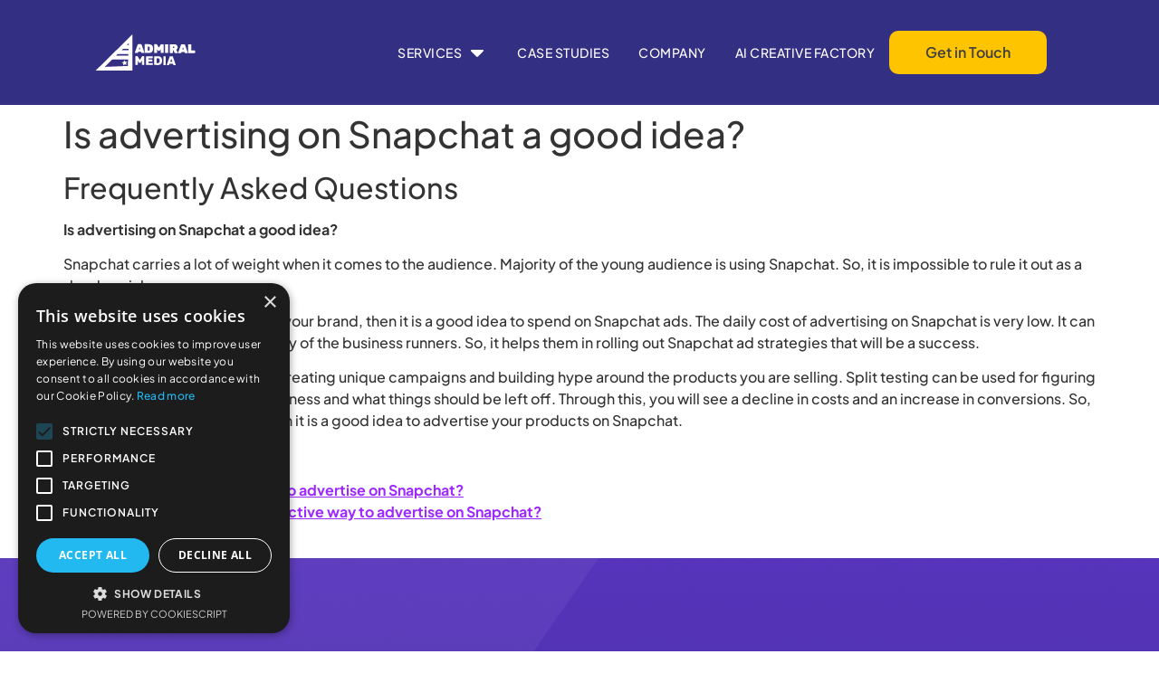

--- FILE ---
content_type: text/html; charset=UTF-8
request_url: https://admiral.media/faq-items/is-advertising-on-snapchat-a-good-idea/
body_size: 36462
content:
<!doctype html>
<html lang="en-US">
<head>
	<meta charset="UTF-8">
	<meta name="viewport" content="width=device-width, initial-scale=1">
	<link rel="profile" href="https://gmpg.org/xfn/11">
	<title>Is advertising on Snapchat a good idea? - Admiral Media</title>
<meta name='robots' content='max-image-preview:large' />
<link rel='dns-prefetch' href='//b2210413.smushcdn.com' />
<link rel='dns-prefetch' href='//hb.wpmucdn.com' />
<link href='//hb.wpmucdn.com' rel='preconnect' />
<link rel="alternate" type="application/rss+xml" title="Admiral Media &raquo; Feed" href="https://admiral.media/feed/" />
<link rel="alternate" type="application/rss+xml" title="Admiral Media &raquo; Comments Feed" href="https://admiral.media/comments/feed/" />
<link rel="alternate" title="oEmbed (JSON)" type="application/json+oembed" href="https://admiral.media/wp-json/oembed/1.0/embed?url=https%3A%2F%2Fadmiral.media%2Ffaq-items%2Fis-advertising-on-snapchat-a-good-idea%2F" />
<link rel="alternate" title="oEmbed (XML)" type="text/xml+oembed" href="https://admiral.media/wp-json/oembed/1.0/embed?url=https%3A%2F%2Fadmiral.media%2Ffaq-items%2Fis-advertising-on-snapchat-a-good-idea%2F&#038;format=xml" />
		<style>
			.lazyload,
			.lazyloading {
				max-width: 100%;
			}
		</style>
		<link rel='stylesheet' id='elementor-frontend-css' href='https://admiral.media/wp-content/uploads/elementor/css/custom-frontend.min.css?ver=1769120015' media='all' />
<link rel='stylesheet' id='elementor-post-233399-css' href='https://admiral.media/wp-content/uploads/elementor/css/post-233399.css?ver=1769120002' media='all' />
<link rel='stylesheet' id='widget-icon-list-css' href='https://admiral.media/wp-content/uploads/elementor/css/custom-widget-icon-list.min.css?ver=1769120015' media='all' />
<link rel='stylesheet' id='widget-mega-menu-css' href='https://admiral.media/wp-content/uploads/elementor/css/custom-pro-widget-mega-menu.min.css?ver=1769120015' media='all' />
<link rel='stylesheet' id='elementor-post-236506-css' href='https://admiral.media/wp-content/uploads/elementor/css/post-236506.css?ver=1769120016' media='all' />
<link rel='stylesheet' id='elementor-post-236510-css' href='https://admiral.media/wp-content/uploads/elementor/css/post-236510.css?ver=1769120007' media='all' />
<link rel='stylesheet' id='elementor-post-249478-css' href='https://admiral.media/wp-content/uploads/elementor/css/post-249478.css?ver=1769120007' media='all' />
<link rel='stylesheet' id='elementor-post-249059-css' href='https://admiral.media/wp-content/uploads/elementor/css/post-249059.css?ver=1769120007' media='all' />
<style id='wp-img-auto-sizes-contain-inline-css'>
img:is([sizes=auto i],[sizes^="auto," i]){contain-intrinsic-size:3000px 1500px}
/*# sourceURL=wp-img-auto-sizes-contain-inline-css */
</style>
<style id='wp-emoji-styles-inline-css'>

	img.wp-smiley, img.emoji {
		display: inline !important;
		border: none !important;
		box-shadow: none !important;
		height: 1em !important;
		width: 1em !important;
		margin: 0 0.07em !important;
		vertical-align: -0.1em !important;
		background: none !important;
		padding: 0 !important;
	}
/*# sourceURL=wp-emoji-styles-inline-css */
</style>
<link rel='stylesheet' id='wp-block-library-css' href='https://hb.wpmucdn.com/admiral.media/053b787c-3aa4-495d-b544-dfa607e5c7f0.css' media='all' />
<style id='global-styles-inline-css'>
:root{--wp--preset--aspect-ratio--square: 1;--wp--preset--aspect-ratio--4-3: 4/3;--wp--preset--aspect-ratio--3-4: 3/4;--wp--preset--aspect-ratio--3-2: 3/2;--wp--preset--aspect-ratio--2-3: 2/3;--wp--preset--aspect-ratio--16-9: 16/9;--wp--preset--aspect-ratio--9-16: 9/16;--wp--preset--color--black: #000000;--wp--preset--color--cyan-bluish-gray: #abb8c3;--wp--preset--color--white: #ffffff;--wp--preset--color--pale-pink: #f78da7;--wp--preset--color--vivid-red: #cf2e2e;--wp--preset--color--luminous-vivid-orange: #ff6900;--wp--preset--color--luminous-vivid-amber: #fcb900;--wp--preset--color--light-green-cyan: #7bdcb5;--wp--preset--color--vivid-green-cyan: #00d084;--wp--preset--color--pale-cyan-blue: #8ed1fc;--wp--preset--color--vivid-cyan-blue: #0693e3;--wp--preset--color--vivid-purple: #9b51e0;--wp--preset--gradient--vivid-cyan-blue-to-vivid-purple: linear-gradient(135deg,rgb(6,147,227) 0%,rgb(155,81,224) 100%);--wp--preset--gradient--light-green-cyan-to-vivid-green-cyan: linear-gradient(135deg,rgb(122,220,180) 0%,rgb(0,208,130) 100%);--wp--preset--gradient--luminous-vivid-amber-to-luminous-vivid-orange: linear-gradient(135deg,rgb(252,185,0) 0%,rgb(255,105,0) 100%);--wp--preset--gradient--luminous-vivid-orange-to-vivid-red: linear-gradient(135deg,rgb(255,105,0) 0%,rgb(207,46,46) 100%);--wp--preset--gradient--very-light-gray-to-cyan-bluish-gray: linear-gradient(135deg,rgb(238,238,238) 0%,rgb(169,184,195) 100%);--wp--preset--gradient--cool-to-warm-spectrum: linear-gradient(135deg,rgb(74,234,220) 0%,rgb(151,120,209) 20%,rgb(207,42,186) 40%,rgb(238,44,130) 60%,rgb(251,105,98) 80%,rgb(254,248,76) 100%);--wp--preset--gradient--blush-light-purple: linear-gradient(135deg,rgb(255,206,236) 0%,rgb(152,150,240) 100%);--wp--preset--gradient--blush-bordeaux: linear-gradient(135deg,rgb(254,205,165) 0%,rgb(254,45,45) 50%,rgb(107,0,62) 100%);--wp--preset--gradient--luminous-dusk: linear-gradient(135deg,rgb(255,203,112) 0%,rgb(199,81,192) 50%,rgb(65,88,208) 100%);--wp--preset--gradient--pale-ocean: linear-gradient(135deg,rgb(255,245,203) 0%,rgb(182,227,212) 50%,rgb(51,167,181) 100%);--wp--preset--gradient--electric-grass: linear-gradient(135deg,rgb(202,248,128) 0%,rgb(113,206,126) 100%);--wp--preset--gradient--midnight: linear-gradient(135deg,rgb(2,3,129) 0%,rgb(40,116,252) 100%);--wp--preset--font-size--small: 13px;--wp--preset--font-size--medium: 20px;--wp--preset--font-size--large: 36px;--wp--preset--font-size--x-large: 42px;--wp--preset--spacing--20: 0.44rem;--wp--preset--spacing--30: 0.67rem;--wp--preset--spacing--40: 1rem;--wp--preset--spacing--50: 1.5rem;--wp--preset--spacing--60: 2.25rem;--wp--preset--spacing--70: 3.38rem;--wp--preset--spacing--80: 5.06rem;--wp--preset--shadow--natural: 6px 6px 9px rgba(0, 0, 0, 0.2);--wp--preset--shadow--deep: 12px 12px 50px rgba(0, 0, 0, 0.4);--wp--preset--shadow--sharp: 6px 6px 0px rgba(0, 0, 0, 0.2);--wp--preset--shadow--outlined: 6px 6px 0px -3px rgb(255, 255, 255), 6px 6px rgb(0, 0, 0);--wp--preset--shadow--crisp: 6px 6px 0px rgb(0, 0, 0);}:root { --wp--style--global--content-size: 800px;--wp--style--global--wide-size: 1200px; }:where(body) { margin: 0; }.wp-site-blocks > .alignleft { float: left; margin-right: 2em; }.wp-site-blocks > .alignright { float: right; margin-left: 2em; }.wp-site-blocks > .aligncenter { justify-content: center; margin-left: auto; margin-right: auto; }:where(.wp-site-blocks) > * { margin-block-start: 24px; margin-block-end: 0; }:where(.wp-site-blocks) > :first-child { margin-block-start: 0; }:where(.wp-site-blocks) > :last-child { margin-block-end: 0; }:root { --wp--style--block-gap: 24px; }:root :where(.is-layout-flow) > :first-child{margin-block-start: 0;}:root :where(.is-layout-flow) > :last-child{margin-block-end: 0;}:root :where(.is-layout-flow) > *{margin-block-start: 24px;margin-block-end: 0;}:root :where(.is-layout-constrained) > :first-child{margin-block-start: 0;}:root :where(.is-layout-constrained) > :last-child{margin-block-end: 0;}:root :where(.is-layout-constrained) > *{margin-block-start: 24px;margin-block-end: 0;}:root :where(.is-layout-flex){gap: 24px;}:root :where(.is-layout-grid){gap: 24px;}.is-layout-flow > .alignleft{float: left;margin-inline-start: 0;margin-inline-end: 2em;}.is-layout-flow > .alignright{float: right;margin-inline-start: 2em;margin-inline-end: 0;}.is-layout-flow > .aligncenter{margin-left: auto !important;margin-right: auto !important;}.is-layout-constrained > .alignleft{float: left;margin-inline-start: 0;margin-inline-end: 2em;}.is-layout-constrained > .alignright{float: right;margin-inline-start: 2em;margin-inline-end: 0;}.is-layout-constrained > .aligncenter{margin-left: auto !important;margin-right: auto !important;}.is-layout-constrained > :where(:not(.alignleft):not(.alignright):not(.alignfull)){max-width: var(--wp--style--global--content-size);margin-left: auto !important;margin-right: auto !important;}.is-layout-constrained > .alignwide{max-width: var(--wp--style--global--wide-size);}body .is-layout-flex{display: flex;}.is-layout-flex{flex-wrap: wrap;align-items: center;}.is-layout-flex > :is(*, div){margin: 0;}body .is-layout-grid{display: grid;}.is-layout-grid > :is(*, div){margin: 0;}body{padding-top: 0px;padding-right: 0px;padding-bottom: 0px;padding-left: 0px;}a:where(:not(.wp-element-button)){text-decoration: underline;}:root :where(.wp-element-button, .wp-block-button__link){background-color: #32373c;border-width: 0;color: #fff;font-family: inherit;font-size: inherit;font-style: inherit;font-weight: inherit;letter-spacing: inherit;line-height: inherit;padding-top: calc(0.667em + 2px);padding-right: calc(1.333em + 2px);padding-bottom: calc(0.667em + 2px);padding-left: calc(1.333em + 2px);text-decoration: none;text-transform: inherit;}.has-black-color{color: var(--wp--preset--color--black) !important;}.has-cyan-bluish-gray-color{color: var(--wp--preset--color--cyan-bluish-gray) !important;}.has-white-color{color: var(--wp--preset--color--white) !important;}.has-pale-pink-color{color: var(--wp--preset--color--pale-pink) !important;}.has-vivid-red-color{color: var(--wp--preset--color--vivid-red) !important;}.has-luminous-vivid-orange-color{color: var(--wp--preset--color--luminous-vivid-orange) !important;}.has-luminous-vivid-amber-color{color: var(--wp--preset--color--luminous-vivid-amber) !important;}.has-light-green-cyan-color{color: var(--wp--preset--color--light-green-cyan) !important;}.has-vivid-green-cyan-color{color: var(--wp--preset--color--vivid-green-cyan) !important;}.has-pale-cyan-blue-color{color: var(--wp--preset--color--pale-cyan-blue) !important;}.has-vivid-cyan-blue-color{color: var(--wp--preset--color--vivid-cyan-blue) !important;}.has-vivid-purple-color{color: var(--wp--preset--color--vivid-purple) !important;}.has-black-background-color{background-color: var(--wp--preset--color--black) !important;}.has-cyan-bluish-gray-background-color{background-color: var(--wp--preset--color--cyan-bluish-gray) !important;}.has-white-background-color{background-color: var(--wp--preset--color--white) !important;}.has-pale-pink-background-color{background-color: var(--wp--preset--color--pale-pink) !important;}.has-vivid-red-background-color{background-color: var(--wp--preset--color--vivid-red) !important;}.has-luminous-vivid-orange-background-color{background-color: var(--wp--preset--color--luminous-vivid-orange) !important;}.has-luminous-vivid-amber-background-color{background-color: var(--wp--preset--color--luminous-vivid-amber) !important;}.has-light-green-cyan-background-color{background-color: var(--wp--preset--color--light-green-cyan) !important;}.has-vivid-green-cyan-background-color{background-color: var(--wp--preset--color--vivid-green-cyan) !important;}.has-pale-cyan-blue-background-color{background-color: var(--wp--preset--color--pale-cyan-blue) !important;}.has-vivid-cyan-blue-background-color{background-color: var(--wp--preset--color--vivid-cyan-blue) !important;}.has-vivid-purple-background-color{background-color: var(--wp--preset--color--vivid-purple) !important;}.has-black-border-color{border-color: var(--wp--preset--color--black) !important;}.has-cyan-bluish-gray-border-color{border-color: var(--wp--preset--color--cyan-bluish-gray) !important;}.has-white-border-color{border-color: var(--wp--preset--color--white) !important;}.has-pale-pink-border-color{border-color: var(--wp--preset--color--pale-pink) !important;}.has-vivid-red-border-color{border-color: var(--wp--preset--color--vivid-red) !important;}.has-luminous-vivid-orange-border-color{border-color: var(--wp--preset--color--luminous-vivid-orange) !important;}.has-luminous-vivid-amber-border-color{border-color: var(--wp--preset--color--luminous-vivid-amber) !important;}.has-light-green-cyan-border-color{border-color: var(--wp--preset--color--light-green-cyan) !important;}.has-vivid-green-cyan-border-color{border-color: var(--wp--preset--color--vivid-green-cyan) !important;}.has-pale-cyan-blue-border-color{border-color: var(--wp--preset--color--pale-cyan-blue) !important;}.has-vivid-cyan-blue-border-color{border-color: var(--wp--preset--color--vivid-cyan-blue) !important;}.has-vivid-purple-border-color{border-color: var(--wp--preset--color--vivid-purple) !important;}.has-vivid-cyan-blue-to-vivid-purple-gradient-background{background: var(--wp--preset--gradient--vivid-cyan-blue-to-vivid-purple) !important;}.has-light-green-cyan-to-vivid-green-cyan-gradient-background{background: var(--wp--preset--gradient--light-green-cyan-to-vivid-green-cyan) !important;}.has-luminous-vivid-amber-to-luminous-vivid-orange-gradient-background{background: var(--wp--preset--gradient--luminous-vivid-amber-to-luminous-vivid-orange) !important;}.has-luminous-vivid-orange-to-vivid-red-gradient-background{background: var(--wp--preset--gradient--luminous-vivid-orange-to-vivid-red) !important;}.has-very-light-gray-to-cyan-bluish-gray-gradient-background{background: var(--wp--preset--gradient--very-light-gray-to-cyan-bluish-gray) !important;}.has-cool-to-warm-spectrum-gradient-background{background: var(--wp--preset--gradient--cool-to-warm-spectrum) !important;}.has-blush-light-purple-gradient-background{background: var(--wp--preset--gradient--blush-light-purple) !important;}.has-blush-bordeaux-gradient-background{background: var(--wp--preset--gradient--blush-bordeaux) !important;}.has-luminous-dusk-gradient-background{background: var(--wp--preset--gradient--luminous-dusk) !important;}.has-pale-ocean-gradient-background{background: var(--wp--preset--gradient--pale-ocean) !important;}.has-electric-grass-gradient-background{background: var(--wp--preset--gradient--electric-grass) !important;}.has-midnight-gradient-background{background: var(--wp--preset--gradient--midnight) !important;}.has-small-font-size{font-size: var(--wp--preset--font-size--small) !important;}.has-medium-font-size{font-size: var(--wp--preset--font-size--medium) !important;}.has-large-font-size{font-size: var(--wp--preset--font-size--large) !important;}.has-x-large-font-size{font-size: var(--wp--preset--font-size--x-large) !important;}
:root :where(.wp-block-pullquote){font-size: 1.5em;line-height: 1.6;}
/*# sourceURL=global-styles-inline-css */
</style>
<link rel='stylesheet' id='wphb-1-css' href='https://hb.wpmucdn.com/admiral.media/aacdac0e-cb01-40c1-8bd2-b16cac4398e4.css' media='all' />
<script src="https://hb.wpmucdn.com/admiral.media/d4145032-d27b-4555-8b40-618d53d72671.js" id="wphb-2-js"></script>
<link rel="https://api.w.org/" href="https://admiral.media/wp-json/" /><link rel="alternate" title="JSON" type="application/json" href="https://admiral.media/wp-json/wp/v2/faqs/238296" /><link rel="EditURI" type="application/rsd+xml" title="RSD" href="https://admiral.media/xmlrpc.php?rsd" />
<meta name="generator" content="WordPress 6.9" />
<link rel='shortlink' href='https://admiral.media/?p=238296' />
<!-- start Simple Custom CSS and JS -->
<style>
/* Add your CSS code here.

For example:
.example {
    color: red;
}

For brushing up on your CSS knowledge, check out http://www.w3schools.com/css/css_syntax.asp

End of comment */ 

.forminator-ui.forminator-custom-form[data-design=flat] .forminator-button:disabled, .forminator-ui.forminator-custom-form[data-design=default] .forminator-button:disabled {
    opacity: 1 !Important;
}
</style>
<!-- end Simple Custom CSS and JS -->
<!-- start Simple Custom CSS and JS -->
<style>
/* Add your CSS code here.

For example:
.example {
    color: red;
}

For brushing up on your CSS knowledge, check out http://www.w3schools.com/css/css_syntax.asp

End of comment */ 

body .page-custom-header, body .page-custom-header h1 {
	color: white !Important;
}

.menu-text.fusion-button {
    background: transparent !important;
}

.menu-text.fusion-button:hover {
    background:  #9d29fe !important;
}</style>
<!-- end Simple Custom CSS and JS -->
<!-- start Simple Custom CSS and JS -->
<script>
/* Default comment here */ 


jQuery(document).ready(function($) {
    // Step 1: Check how many elements have the class "forminator-custom-form"
    var $forms = $('.forminator-custom-form');

    // Iterate over each form
    $forms.each(function() {
        var $form = $(this);
        
        // Step 2: Check if there is an element with the class "forminator-button-submit" within this form
        var $submitButton = $form.find('.forminator-button-submit');
        var $initialButtonText = $submitButton.text();

        if ($submitButton.length) {
            // Step 3: Add the "disabled" attribute to the button
            $submitButton.attr('disabled', 'disabled');

            console.log("running script");

            // Step 4: Search down the DOM tree for elements with the class "forminator-row"
            // Inside these elements, find each input field with the data-required attribute set to true
            var $requiredInputs = $form.find('.forminator-row').find('input[data-required="1"]');

            // Step 5: Set up an event listener for input fields
            $requiredInputs.on('input', function() {
                // Check if all required inputs are filled with at least one character
                var allFilled = true;
                $requiredInputs.each(function() {
                    if ($(this).val().trim() === '') {
                        allFilled = false;
                        return false; // Break the loop
                    }
                    console.log("test1");
                });
                console.log($initialButtonText);
                // If all required inputs are filled, remove the "disabled" attribute from the button
                if (allFilled) {
                    $submitButton.removeAttr('disabled');
                } else {
                    $submitButton.attr('disabled', 'disabled');
                }
            });
        }
    });
});
</script>
<!-- end Simple Custom CSS and JS -->
<meta name="google-site-verification" content="f8U3Z1Cy0dTHjGL1exOQexlI_ISg16Y13um4uHgGzv8" />
<!-- Google Tag Manager -->
<script>(function(w,d,s,l,i){w[l]=w[l]||[];w[l].push({'gtm.start':
new Date().getTime(),event:'gtm.js'});var f=d.getElementsByTagName(s)[0],
j=d.createElement(s),dl=l!='dataLayer'?'&l='+l:'';j.async=true;j.src=
'https://www.googletagmanager.com/gtm.js?id='+i+dl;f.parentNode.insertBefore(j,f);
})(window,document,'script','dataLayer','GTM-T9LQQP3');</script>
<!-- End Google Tag Manager -->
<script>
  function trackLinkedInConversion() {
  var submitButton = document.getElementById('forminator-submit');
  
  if (submitButton) {
    submitButton.addEventListener('click', function(event) {
      event.preventDefault(); // Prevent the form from submitting until the tracking code is executed
      
      var conversionID = 11235708; // Replace with your actual conversion ID
      var form = submitButton.closest('form'); // Find the parent form element
      
      if (typeof window.lintrk === 'function' && form && form.dataset.forminatorFormId) {
        var formData = new FormData(form); // Get form data
        
        // Check if the form has a hidden input field with the conversion value
        var hiddenInput = form.querySelector('input[name="LinkedInConversion"]');
        
        if (hiddenInput) {
          hiddenInput.value = conversionID; // Set the conversion value
        } else {
          // If the hidden input field doesn't exist, create it and append it to the form
          hiddenInput = document.createElement('input');
          hiddenInput.type = 'hidden';
          hiddenInput.name = 'LinkedInConversion';
          hiddenInput.value = conversionID;
          form.appendChild(hiddenInput);
        }
        
        // Send the form data with the updated conversion value to LinkedIn
        fetch('https://dc.ads.linkedin.com/collect/?pid=123456&conversionId=' + conversionID, {
          method: 'POST',
          body: formData
        })
        .then(function() {
          form.submit(); // Submit the form after the tracking code is executed
        })
        .catch(function(error) {
          console.error(error); // Log any errors that occur during the tracking process
          form.submit(); // Submit the form even if tracking fails
        });
      } else {
        form.submit(); // If LinkedIn tracking isn't available, submit the form as usual
      }
    });
  }
}
</script><link rel="apple-touch-icon" sizes="180x180" href="https://b2210413.smushcdn.com/2210413/wp-content/uploads/fbrfg/apple-touch-icon.png?lossy=2&strip=1&webp=1">
<link rel="icon" type="image/png" sizes="32x32" href="https://b2210413.smushcdn.com/2210413/wp-content/uploads/fbrfg/favicon-32x32.png?lossy=2&strip=1&webp=1">
<link rel="icon" type="image/png" sizes="16x16" href="https://b2210413.smushcdn.com/2210413/wp-content/uploads/fbrfg/favicon-16x16.png?lossy=2&strip=1&webp=1">
<link rel="manifest" href="/wp-content/uploads/fbrfg/site.webmanifest">
<link rel="mask-icon" href="/wp-content/uploads/fbrfg/safari-pinned-tab.svg" color="#5bbad5">
<link rel="shortcut icon" href="/wp-content/uploads/fbrfg/favicon.ico">
<meta name="msapplication-TileColor" content="#da532c">
<meta name="msapplication-config" content="/wp-content/uploads/fbrfg/browserconfig.xml">
<meta name="theme-color" content="#ffffff">		<script>
			document.documentElement.className = document.documentElement.className.replace('no-js', 'js');
		</script>
				<style>
			.no-js img.lazyload {
				display: none;
			}

			figure.wp-block-image img.lazyloading {
				min-width: 150px;
			}

			.lazyload,
			.lazyloading {
				--smush-placeholder-width: 100px;
				--smush-placeholder-aspect-ratio: 1/1;
				width: var(--smush-image-width, var(--smush-placeholder-width)) !important;
				aspect-ratio: var(--smush-image-aspect-ratio, var(--smush-placeholder-aspect-ratio)) !important;
			}

						.lazyload, .lazyloading {
				opacity: 0;
			}

			.lazyloaded {
				opacity: 1;
				transition: opacity 400ms;
				transition-delay: 0ms;
			}

					</style>
		<meta name="generator" content="Elementor 3.33.4; features: e_font_icon_svg, additional_custom_breakpoints; settings: css_print_method-external, google_font-enabled, font_display-swap">
<meta name="google-site-verification" content="f8U3Z1Cy0dTHjGL1exOQexlI_ISg16Y13um4uHgGzv8" />
<!-- Google Tag Manager -->
<script>(function(w,d,s,l,i){w[l]=w[l]||[];w[l].push({'gtm.start':
new Date().getTime(),event:'gtm.js'});var f=d.getElementsByTagName(s)[0],
j=d.createElement(s),dl=l!='dataLayer'?'&l='+l:'';j.async=true;j.src=
'https://www.googletagmanager.com/gtm.js?id='+i+dl;f.parentNode.insertBefore(j,f);
})(window,document,'script','dataLayer','GTM-T9LQQP3');</script>
<!-- End Google Tag Manager -->
<script>
  function trackLinkedInConversion() {
  var submitButton = document.getElementById('forminator-submit');
  
  if (submitButton) {
    submitButton.addEventListener('click', function(event) {
      event.preventDefault(); // Prevent the form from submitting until the tracking code is executed
      
      var conversionID = 11235708; // Replace with your actual conversion ID
      var form = submitButton.closest('form'); // Find the parent form element
      
      if (typeof window.lintrk === 'function' && form && form.dataset.forminatorFormId) {
        var formData = new FormData(form); // Get form data
        
        // Check if the form has a hidden input field with the conversion value
        var hiddenInput = form.querySelector('input[name="LinkedInConversion"]');
        
        if (hiddenInput) {
          hiddenInput.value = conversionID; // Set the conversion value
        } else {
          // If the hidden input field doesn't exist, create it and append it to the form
          hiddenInput = document.createElement('input');
          hiddenInput.type = 'hidden';
          hiddenInput.name = 'LinkedInConversion';
          hiddenInput.value = conversionID;
          form.appendChild(hiddenInput);
        }
        
        // Send the form data with the updated conversion value to LinkedIn
        fetch('https://dc.ads.linkedin.com/collect/?pid=123456&conversionId=' + conversionID, {
          method: 'POST',
          body: formData
        })
        .then(function() {
          form.submit(); // Submit the form after the tracking code is executed
        })
        .catch(function(error) {
          console.error(error); // Log any errors that occur during the tracking process
          form.submit(); // Submit the form even if tracking fails
        });
      } else {
        form.submit(); // If LinkedIn tracking isn't available, submit the form as usual
      }
    });
  }
}
</script>
<style>
h1, h2, h3, h4, h5, span, p, button, a {
    font-family: 'Plus Jakarta Sans' !important;
}
</style>

<!-- SEO meta tags powered by SmartCrawl https://wpmudev.com/project/smartcrawl-wordpress-seo/ -->
<link rel="canonical" href="https://admiral.media/faq-items/is-advertising-on-snapchat-a-good-idea/" />
<meta name="description" content="Frequently Asked Questions Is advertising on Snapchat a good idea? Snapchat carries a lot of weight when it comes to the audience. Majority of the young aud ..." />
<script type="application/ld+json">{"@context":"https:\/\/schema.org","@graph":[{"@type":"Organization","@id":"https:\/\/admiral.media\/#schema-publishing-organization","url":"https:\/\/admiral.media","name":"Admiral Media SL","logo":{"@type":"ImageObject","@id":"https:\/\/admiral.media\/#schema-organization-logo","url":"https:\/\/admiral.media\/wp-content\/uploads\/2021\/11\/adm_favicon_rgb.png","height":60,"width":60}},{"@type":"WebSite","@id":"https:\/\/admiral.media\/#schema-website","url":"https:\/\/admiral.media","name":"Admiral Media","encoding":"UTF-8","potentialAction":{"@type":"SearchAction","target":"https:\/\/admiral.media\/search\/{search_term_string}\/","query-input":"required name=search_term_string"}},{"@type":"BreadcrumbList","@id":"https:\/\/admiral.media\/faq-items\/is-advertising-on-snapchat-a-good-idea?page&faqs=is-advertising-on-snapchat-a-good-idea&post_type=faqs&name=is-advertising-on-snapchat-a-good-idea\/#breadcrumb","itemListElement":[{"@type":"ListItem","position":1,"name":"FAQs","item":"https:\/\/admiral.media\/faq-items\/"},{"@type":"ListItem","position":2,"name":"Is advertising on Snapchat a good idea?"}]},{"@type":"Person","@id":"https:\/\/admiral.media\/author\/andrek\/#schema-author","name":"Andre Kempe","url":"https:\/\/admiral.media\/author\/andrek\/"}]}</script>
<!-- /SEO -->
			<style>
				.e-con.e-parent:nth-of-type(n+4):not(.e-lazyloaded):not(.e-no-lazyload),
				.e-con.e-parent:nth-of-type(n+4):not(.e-lazyloaded):not(.e-no-lazyload) * {
					background-image: none !important;
				}
				@media screen and (max-height: 1024px) {
					.e-con.e-parent:nth-of-type(n+3):not(.e-lazyloaded):not(.e-no-lazyload),
					.e-con.e-parent:nth-of-type(n+3):not(.e-lazyloaded):not(.e-no-lazyload) * {
						background-image: none !important;
					}
				}
				@media screen and (max-height: 640px) {
					.e-con.e-parent:nth-of-type(n+2):not(.e-lazyloaded):not(.e-no-lazyload),
					.e-con.e-parent:nth-of-type(n+2):not(.e-lazyloaded):not(.e-no-lazyload) * {
						background-image: none !important;
					}
				}
			</style>
			<!-- Clarity tracking code for https://admiral.media/ -->
<script>
    (function(c,l,a,r,i,t,y){
        c[a]=c[a]||function(){(c[a].q=c[a].q||[]).push(arguments)};
        t=l.createElement(r);t.async=1;t.src="https://www.clarity.ms/tag/"+i+"?ref=bwt";
        y=l.getElementsByTagName(r)[0];y.parentNode.insertBefore(t,y);
    })(window, document, "clarity", "script", "t657bte1ov");
</script><script>jQuery(document).ready(function($) {
    
        function trackLinkedInConversion() {
    window.lintrk('track', { conversion_id: 14530876 });
    console.log("trackLinkedInConversion triggered");
}
    // Attach a click event handler to the button with the specified ID
    $('.skan-schedule-btn').on('click', function() {
        // Call the trackLinkedInConversion() function when the button is clicked
        trackLinkedInConversion();
    });

});</script></head>
<body class="wp-singular faqs-template-default single single-faqs postid-238296 single-format-standard wp-embed-responsive wp-theme-hello-elementor wp-child-theme-hello-theme-child-master hello-elementor-default elementor-default elementor-kit-233399">

<!-- Google Tag Manager (noscript) -->
<noscript><iframe data-src="https://www.googletagmanager.com/ns.html?id=GTM-T9LQQP3"
height="0" width="0" style="display:none;visibility:hidden" src="[data-uri]" class="lazyload" data-load-mode="1"></iframe></noscript>
<!-- End Google Tag Manager (noscript) --><!-- Google Tag Manager (noscript) -->
<noscript><iframe data-src="https://www.googletagmanager.com/ns.html?id=GTM-T9LQQP3"
height="0" width="0" style="display:none;visibility:hidden" src="[data-uri]" class="lazyload" data-load-mode="1"></iframe></noscript>
<!-- End Google Tag Manager (noscript) -->

<a class="skip-link screen-reader-text" href="#content">Skip to content</a>

		<header data-elementor-type="header" data-elementor-id="236506" class="elementor elementor-236506 elementor-location-header" data-elementor-post-type="elementor_library">
			<div class="elementor-element elementor-element-54a3f00 elementor-hidden-tablet elementor-hidden-mobile e-flex e-con-boxed e-con e-parent" data-id="54a3f00" data-element_type="container" data-settings="{&quot;background_background&quot;:&quot;classic&quot;,&quot;sticky&quot;:&quot;top&quot;,&quot;sticky_on&quot;:[&quot;desktop&quot;],&quot;sticky_offset&quot;:0,&quot;sticky_effects_offset&quot;:0,&quot;sticky_anchor_link_offset&quot;:0}">
					<div class="e-con-inner">
		<div class="elementor-element elementor-element-65489d5 e-con-full e-flex e-con e-child" data-id="65489d5" data-element_type="container">
				<div class="elementor-element elementor-element-f613ad8 elementor-widget elementor-widget-image" data-id="f613ad8" data-element_type="widget" data-widget_type="image.default">
				<div class="elementor-widget-container">
																<a href="https://admiral.media">
							<img width="182" height="66" data-src="https://admiral.media/wp-content/uploads/2023/03/admiral-logo.svg" class="attachment-large size-large wp-image-237531 lazyload" alt="" src="[data-uri]" style="--smush-placeholder-width: 182px; --smush-placeholder-aspect-ratio: 182/66;" />								</a>
															</div>
				</div>
				</div>
		<div class="elementor-element elementor-element-3b3a395 e-con-full e-flex e-con e-child" data-id="3b3a395" data-element_type="container">
				<div class="elementor-element elementor-element-cdeabc0 e-full_width e-n-menu-layout-horizontal e-n-menu-tablet elementor-widget elementor-widget-n-menu" data-id="cdeabc0" data-element_type="widget" data-settings="{&quot;menu_items&quot;:[{&quot;item_title&quot;:&quot;SERVICES&quot;,&quot;_id&quot;:&quot;130772b&quot;,&quot;item_dropdown_content&quot;:&quot;yes&quot;,&quot;item_link&quot;:{&quot;url&quot;:&quot;https:\/\/admiral.media\/\/services&quot;,&quot;is_external&quot;:&quot;&quot;,&quot;nofollow&quot;:&quot;&quot;,&quot;custom_attributes&quot;:&quot;&quot;},&quot;item_icon&quot;:{&quot;value&quot;:&quot;&quot;,&quot;library&quot;:&quot;&quot;},&quot;item_icon_active&quot;:null,&quot;element_id&quot;:&quot;&quot;},{&quot;_id&quot;:&quot;9a42a17&quot;,&quot;item_title&quot;:&quot;CASE STUDIES&quot;,&quot;item_link&quot;:{&quot;url&quot;:&quot;https:\/\/admiral.media\/\/case-studies\/&quot;,&quot;is_external&quot;:&quot;&quot;,&quot;nofollow&quot;:&quot;&quot;,&quot;custom_attributes&quot;:&quot;&quot;},&quot;item_dropdown_content&quot;:&quot;no&quot;,&quot;item_icon&quot;:{&quot;value&quot;:&quot;&quot;,&quot;library&quot;:&quot;&quot;},&quot;item_icon_active&quot;:null,&quot;element_id&quot;:&quot;&quot;},{&quot;_id&quot;:&quot;a5369dd&quot;,&quot;item_title&quot;:&quot;COMPANY&quot;,&quot;item_link&quot;:{&quot;url&quot;:&quot;https:\/\/admiral.media\/\/about-us&quot;,&quot;is_external&quot;:&quot;&quot;,&quot;nofollow&quot;:&quot;&quot;,&quot;custom_attributes&quot;:&quot;&quot;},&quot;item_dropdown_content&quot;:&quot;no&quot;,&quot;item_icon&quot;:{&quot;value&quot;:&quot;&quot;,&quot;library&quot;:&quot;&quot;},&quot;item_icon_active&quot;:null,&quot;element_id&quot;:&quot;&quot;},{&quot;_id&quot;:&quot;58c8607&quot;,&quot;item_title&quot;:&quot;AI CREATIVE FACTORY&quot;,&quot;item_link&quot;:{&quot;url&quot;:&quot;https:\/\/admiral.media\/ai-creative-factory\/&quot;,&quot;is_external&quot;:&quot;&quot;,&quot;nofollow&quot;:&quot;&quot;,&quot;custom_attributes&quot;:&quot;&quot;},&quot;item_dropdown_content&quot;:&quot;&quot;,&quot;item_icon&quot;:{&quot;value&quot;:&quot;&quot;,&quot;library&quot;:&quot;&quot;},&quot;item_icon_active&quot;:null,&quot;element_id&quot;:&quot;&quot;}],&quot;item_position_horizontal&quot;:&quot;end&quot;,&quot;_animation&quot;:&quot;none&quot;,&quot;menu_item_title_distance_from_content&quot;:{&quot;unit&quot;:&quot;px&quot;,&quot;size&quot;:32,&quot;sizes&quot;:[]},&quot;open_animation&quot;:&quot;fadeIn&quot;,&quot;content_width&quot;:&quot;full_width&quot;,&quot;item_layout&quot;:&quot;horizontal&quot;,&quot;open_on&quot;:&quot;hover&quot;,&quot;horizontal_scroll&quot;:&quot;disable&quot;,&quot;breakpoint_selector&quot;:&quot;tablet&quot;,&quot;menu_item_title_distance_from_content_tablet&quot;:{&quot;unit&quot;:&quot;px&quot;,&quot;size&quot;:&quot;&quot;,&quot;sizes&quot;:[]},&quot;menu_item_title_distance_from_content_mobile&quot;:{&quot;unit&quot;:&quot;px&quot;,&quot;size&quot;:&quot;&quot;,&quot;sizes&quot;:[]}}" data-widget_type="mega-menu.default">
				<div class="elementor-widget-container">
							<nav class="e-n-menu" data-widget-number="215" aria-label="Menu">
					<button class="e-n-menu-toggle" id="menu-toggle-215" aria-haspopup="true" aria-expanded="false" aria-controls="menubar-215" aria-label="Menu Toggle">
			<span class="e-n-menu-toggle-icon e-open">
				<svg class="e-font-icon-svg e-eicon-menu-bar" viewBox="0 0 1000 1000" xmlns="http://www.w3.org/2000/svg"><path d="M104 333H896C929 333 958 304 958 271S929 208 896 208H104C71 208 42 237 42 271S71 333 104 333ZM104 583H896C929 583 958 554 958 521S929 458 896 458H104C71 458 42 487 42 521S71 583 104 583ZM104 833H896C929 833 958 804 958 771S929 708 896 708H104C71 708 42 737 42 771S71 833 104 833Z"></path></svg>			</span>
			<span class="e-n-menu-toggle-icon e-close">
				<svg class="e-font-icon-svg e-eicon-close" viewBox="0 0 1000 1000" xmlns="http://www.w3.org/2000/svg"><path d="M742 167L500 408 258 167C246 154 233 150 217 150 196 150 179 158 167 167 154 179 150 196 150 212 150 229 154 242 171 254L408 500 167 742C138 771 138 800 167 829 196 858 225 858 254 829L496 587 738 829C750 842 767 846 783 846 800 846 817 842 829 829 842 817 846 804 846 783 846 767 842 750 829 737L588 500 833 258C863 229 863 200 833 171 804 137 775 137 742 167Z"></path></svg>			</span>
		</button>
					<div class="e-n-menu-wrapper" id="menubar-215" aria-labelledby="menu-toggle-215">
				<ul class="e-n-menu-heading">
								<li class="e-n-menu-item">
				<div id="e-n-menu-title-2151" class="e-n-menu-title">
					<a class="e-n-menu-title-container e-focus e-link" href="https://admiral.media//services">												<span class="e-n-menu-title-text">
							SERVICES						</span>
					</a>											<button id="e-n-menu-dropdown-icon-2151" class="e-n-menu-dropdown-icon e-focus" data-tab-index="1" aria-haspopup="true" aria-expanded="false" aria-controls="e-n-menu-content-2151" >
							<span class="e-n-menu-dropdown-icon-opened">
								<svg aria-hidden="true" class="e-font-icon-svg e-fas-caret-up" viewBox="0 0 320 512" xmlns="http://www.w3.org/2000/svg"><path d="M288.662 352H31.338c-17.818 0-26.741-21.543-14.142-34.142l128.662-128.662c7.81-7.81 20.474-7.81 28.284 0l128.662 128.662c12.6 12.599 3.676 34.142-14.142 34.142z"></path></svg>								<span class="elementor-screen-only">Close SERVICES</span>
							</span>
							<span class="e-n-menu-dropdown-icon-closed">
								<svg aria-hidden="true" class="e-font-icon-svg e-fas-caret-down" viewBox="0 0 320 512" xmlns="http://www.w3.org/2000/svg"><path d="M31.3 192h257.3c17.8 0 26.7 21.5 14.1 34.1L174.1 354.8c-7.8 7.8-20.5 7.8-28.3 0L17.2 226.1C4.6 213.5 13.5 192 31.3 192z"></path></svg>								<span class="elementor-screen-only">Open SERVICES</span>
							</span>
						</button>
									</div>
									<div class="e-n-menu-content">
						<div id="e-n-menu-content-2151" data-tab-index="1" aria-labelledby="e-n-menu-dropdown-icon-2151" class="elementor-element elementor-element-56fe654 e-con-full e-flex e-con e-child" data-id="56fe654" data-element_type="container" data-settings="{&quot;background_background&quot;:&quot;classic&quot;}">
		<div class="elementor-element elementor-element-e282baf e-con-full e-flex e-con e-child" data-id="e282baf" data-element_type="container" data-settings="{&quot;background_background&quot;:&quot;classic&quot;}">
		<div class="elementor-element elementor-element-c06b4ae e-flex e-con-boxed e-con e-child" data-id="c06b4ae" data-element_type="container">
					<div class="e-con-inner">
		<div class="elementor-element elementor-element-66f77e8 e-con-full e-flex e-con e-child" data-id="66f77e8" data-element_type="container">
				<div class="elementor-element elementor-element-6379558 elementor-widget__width-inherit elementor-widget elementor-widget-heading" data-id="6379558" data-element_type="widget" data-widget_type="heading.default">
				<div class="elementor-widget-container">
					<h2 class="elementor-heading-title elementor-size-default">Services</h2>				</div>
				</div>
		<div class="elementor-element elementor-element-8151590 e-con-full e-flex e-con e-child" data-id="8151590" data-element_type="container">
				<div class="elementor-element elementor-element-5e97797 elementor-mobile-align-center elementor-icon-list--layout-traditional elementor-list-item-link-full_width elementor-widget elementor-widget-icon-list" data-id="5e97797" data-element_type="widget" data-widget_type="icon-list.default">
				<div class="elementor-widget-container">
							<ul class="elementor-icon-list-items">
							<li class="elementor-icon-list-item">
											<a href="https://admiral.media//services/paid-social/">

											<span class="elementor-icon-list-text">Paid Social</span>
											</a>
									</li>
								<li class="elementor-icon-list-item">
											<a href="https://admiral.media//services/paid-search/">

											<span class="elementor-icon-list-text">Paid Search</span>
											</a>
									</li>
								<li class="elementor-icon-list-item">
											<a href="https://admiral.media//services/creatives">

											<span class="elementor-icon-list-text">Creatives</span>
											</a>
									</li>
								<li class="elementor-icon-list-item">
											<a href="https://admiral.media//services/shopping/">

											<span class="elementor-icon-list-text">Shopping</span>
											</a>
									</li>
								<li class="elementor-icon-list-item">
											<a href="https://admiral.media//services/youtube-ads/">

											<span class="elementor-icon-list-text">YouTube Ads</span>
											</a>
									</li>
								<li class="elementor-icon-list-item">
											<a href="https://admiral.media//services/organic-growth/">

											<span class="elementor-icon-list-text">Organic Growth</span>
											</a>
									</li>
						</ul>
						</div>
				</div>
				<div class="elementor-element elementor-element-0f5ff5a elementor-mobile-align-center elementor-icon-list--layout-traditional elementor-list-item-link-full_width elementor-widget elementor-widget-icon-list" data-id="0f5ff5a" data-element_type="widget" data-widget_type="icon-list.default">
				<div class="elementor-widget-container">
							<ul class="elementor-icon-list-items">
							<li class="elementor-icon-list-item">
											<a href="https://admiral.media//services/app-growth-consulting/">

											<span class="elementor-icon-list-text">App Growth Consulting</span>
											</a>
									</li>
								<li class="elementor-icon-list-item">
											<a href="https://admiral.media//services/telegram-ads/">

											<span class="elementor-icon-list-text">Telegram Ads</span>
											</a>
									</li>
								<li class="elementor-icon-list-item">
											<a href="https://admiral.media//reddit-ads-agency/">

											<span class="elementor-icon-list-text">Reddit Ads</span>
											</a>
									</li>
								<li class="elementor-icon-list-item">
											<a href="https://admiral.media//services/conversion-rate-optimization/">

											<span class="elementor-icon-list-text">CRO</span>
											</a>
									</li>
						</ul>
						</div>
				</div>
				</div>
				</div>
		<div class="elementor-element elementor-element-9824eb9 e-con-full e-flex e-con e-child" data-id="9824eb9" data-element_type="container">
				<div class="elementor-element elementor-element-1752970 elementor-widget elementor-widget-heading" data-id="1752970" data-element_type="widget" data-widget_type="heading.default">
				<div class="elementor-widget-container">
					<h2 class="elementor-heading-title elementor-size-default">Grow your <b>conversions</b></h2>				</div>
				</div>
				<div class="elementor-element elementor-element-4312ef9 elementor-align-center elementor-mobile-align-center elementor-widget elementor-widget-button" data-id="4312ef9" data-element_type="widget" data-widget_type="button.default">
				<div class="elementor-widget-container">
									<div class="elementor-button-wrapper">
					<a class="elementor-button elementor-button-link elementor-size-sm" href="https://admiral.media/contact-admiral/">
						<span class="elementor-button-content-wrapper">
									<span class="elementor-button-text">GET IN TOUCH</span>
					</span>
					</a>
				</div>
								</div>
				</div>
				</div>
					</div>
				</div>
				</div>
				</div>
							</div>
							</li>
					<li class="e-n-menu-item">
				<div id="e-n-menu-title-2152" class="e-n-menu-title">
					<a class="e-n-menu-title-container e-focus e-link" href="https://admiral.media//case-studies/">												<span class="e-n-menu-title-text">
							CASE STUDIES						</span>
					</a>									</div>
							</li>
					<li class="e-n-menu-item">
				<div id="e-n-menu-title-2153" class="e-n-menu-title">
					<a class="e-n-menu-title-container e-focus e-link" href="https://admiral.media//about-us">												<span class="e-n-menu-title-text">
							COMPANY						</span>
					</a>									</div>
							</li>
					<li class="e-n-menu-item">
				<div id="e-n-menu-title-2154" class="e-n-menu-title">
					<a class="e-n-menu-title-container e-focus e-link" href="https://admiral.media/ai-creative-factory/">												<span class="e-n-menu-title-text">
							AI CREATIVE FACTORY						</span>
					</a>									</div>
							</li>
						</ul>
			</div>
		</nav>
						</div>
				</div>
				</div>
		<div class="elementor-element elementor-element-ccbaec7 e-con-full e-flex e-con e-child" data-id="ccbaec7" data-element_type="container">
				<div class="elementor-element elementor-element-795c3b7 elementor-widget elementor-widget-button" data-id="795c3b7" data-element_type="widget" data-widget_type="button.default">
				<div class="elementor-widget-container">
									<div class="elementor-button-wrapper">
					<a class="elementor-button elementor-button-link elementor-size-sm" href="https://admiral.media/contact-admiral/">
						<span class="elementor-button-content-wrapper">
									<span class="elementor-button-text">Get in Touch</span>
					</span>
					</a>
				</div>
								</div>
				</div>
				</div>
					</div>
				</div>
		<div class="elementor-element elementor-element-633e445 elementor-hidden-desktop e-flex e-con-boxed e-con e-parent" data-id="633e445" data-element_type="container" data-settings="{&quot;background_background&quot;:&quot;classic&quot;,&quot;sticky&quot;:&quot;top&quot;,&quot;sticky_on&quot;:[&quot;tablet&quot;,&quot;mobile&quot;],&quot;sticky_offset&quot;:0,&quot;sticky_effects_offset&quot;:0,&quot;sticky_anchor_link_offset&quot;:0}">
					<div class="e-con-inner">
		<div class="elementor-element elementor-element-42cce4f e-con-full e-flex e-con e-child" data-id="42cce4f" data-element_type="container">
				<div class="elementor-element elementor-element-3fbd603 elementor-widget elementor-widget-image" data-id="3fbd603" data-element_type="widget" data-widget_type="image.default">
				<div class="elementor-widget-container">
																<a href="https://admiral.media">
							<img fetchpriority="high" width="300" height="169" src="https://b2210413.smushcdn.com/2210413/wp-content/uploads/2023/08/adm_logo-white-300x169-1.webp?lossy=2&strip=1&webp=1" class="attachment-full size-full wp-image-236507" alt="" srcset="https://b2210413.smushcdn.com/2210413/wp-content/uploads/2023/08/adm_logo-white-300x169-1.webp?lossy=2&strip=1&webp=1 300w, https://b2210413.smushcdn.com/2210413/wp-content/uploads/2023/08/adm_logo-white-300x169-1-200x113.webp?lossy=2&strip=1&webp=1 200w" sizes="(max-width: 300px) 100vw, 300px" />								</a>
															</div>
				</div>
				</div>
		<div class="elementor-element elementor-element-899439e e-con-full e-flex e-con e-child" data-id="899439e" data-element_type="container" data-settings="{&quot;background_background&quot;:&quot;classic&quot;}">
				<div class="elementor-element elementor-element-dddfaed elementor-align-center elementor-hidden-desktop elementor-hidden-tablet elementor-hidden-mobile elementor-widget elementor-widget-button" data-id="dddfaed" data-element_type="widget" data-widget_type="button.default">
				<div class="elementor-widget-container">
									<div class="elementor-button-wrapper">
					<a class="elementor-button elementor-button-link elementor-size-sm" href="https://admiral.media/contact-admiral/">
						<span class="elementor-button-content-wrapper">
									<span class="elementor-button-text">CONTACT</span>
					</span>
					</a>
				</div>
								</div>
				</div>
				<div class="elementor-element elementor-element-919d3e4 elementor-widget-mobile__width-initial elementor-widget-tablet__width-initial e-full_width e-n-menu-layout-horizontal e-n-menu-tablet elementor-invisible elementor-widget elementor-widget-n-menu" data-id="919d3e4" data-element_type="widget" data-settings="{&quot;menu_items&quot;:[{&quot;item_title&quot;:&quot;Services&quot;,&quot;_id&quot;:&quot;130772b&quot;,&quot;item_dropdown_content&quot;:&quot;yes&quot;,&quot;item_link&quot;:{&quot;url&quot;:&quot;https:\/\/admiral.media\/\/services&quot;,&quot;is_external&quot;:&quot;&quot;,&quot;nofollow&quot;:&quot;&quot;,&quot;custom_attributes&quot;:&quot;&quot;},&quot;item_icon&quot;:{&quot;value&quot;:&quot;&quot;,&quot;library&quot;:&quot;&quot;},&quot;item_icon_active&quot;:null,&quot;element_id&quot;:&quot;&quot;},{&quot;_id&quot;:&quot;9a42a17&quot;,&quot;item_title&quot;:&quot;Case Studies&quot;,&quot;item_link&quot;:{&quot;url&quot;:&quot;https:\/\/admiral.media\/\/case-studies\/&quot;,&quot;is_external&quot;:&quot;&quot;,&quot;nofollow&quot;:&quot;&quot;,&quot;custom_attributes&quot;:&quot;&quot;},&quot;item_dropdown_content&quot;:&quot;no&quot;,&quot;item_icon&quot;:{&quot;value&quot;:&quot;&quot;,&quot;library&quot;:&quot;&quot;},&quot;item_icon_active&quot;:null,&quot;element_id&quot;:&quot;&quot;},{&quot;_id&quot;:&quot;a5369dd&quot;,&quot;item_title&quot;:&quot;Company&quot;,&quot;item_link&quot;:{&quot;url&quot;:&quot;https:\/\/admiral.media\/\/about-us&quot;,&quot;is_external&quot;:&quot;&quot;,&quot;nofollow&quot;:&quot;&quot;,&quot;custom_attributes&quot;:&quot;&quot;},&quot;item_dropdown_content&quot;:&quot;no&quot;,&quot;item_icon&quot;:{&quot;value&quot;:&quot;&quot;,&quot;library&quot;:&quot;&quot;},&quot;item_icon_active&quot;:null,&quot;element_id&quot;:&quot;&quot;},{&quot;_id&quot;:&quot;f2a85fb&quot;,&quot;item_title&quot;:&quot;AI Creative Factory&quot;,&quot;item_link&quot;:{&quot;url&quot;:&quot;https:\/\/admiral.media\/ai-creative-factory\/&quot;,&quot;is_external&quot;:&quot;&quot;,&quot;nofollow&quot;:&quot;&quot;,&quot;custom_attributes&quot;:&quot;&quot;},&quot;item_dropdown_content&quot;:&quot;&quot;,&quot;item_icon&quot;:{&quot;value&quot;:&quot;&quot;,&quot;library&quot;:&quot;&quot;},&quot;item_icon_active&quot;:null,&quot;element_id&quot;:&quot;&quot;},{&quot;item_title&quot;:&quot;Grow Your &lt;b&gt; Conversions&lt;\/b&gt;&quot;,&quot;item_dropdown_content&quot;:&quot;yes&quot;,&quot;element_id&quot;:&quot;contact-header&quot;,&quot;_id&quot;:&quot;8048198&quot;,&quot;item_link&quot;:{&quot;url&quot;:&quot;&quot;,&quot;is_external&quot;:&quot;&quot;,&quot;nofollow&quot;:&quot;&quot;,&quot;custom_attributes&quot;:&quot;&quot;},&quot;item_icon&quot;:{&quot;value&quot;:&quot;&quot;,&quot;library&quot;:&quot;&quot;},&quot;item_icon_active&quot;:null}],&quot;item_position_horizontal&quot;:&quot;end&quot;,&quot;_animation&quot;:&quot;slideInDown&quot;,&quot;menu_item_title_distance_from_content_mobile&quot;:{&quot;unit&quot;:&quot;px&quot;,&quot;size&quot;:0,&quot;sizes&quot;:[]},&quot;item_position_horizontal_mobile&quot;:&quot;start&quot;,&quot;open_animation&quot;:&quot;fadeIn&quot;,&quot;content_width&quot;:&quot;full_width&quot;,&quot;item_layout&quot;:&quot;horizontal&quot;,&quot;open_on&quot;:&quot;hover&quot;,&quot;horizontal_scroll&quot;:&quot;disable&quot;,&quot;breakpoint_selector&quot;:&quot;tablet&quot;,&quot;menu_item_title_distance_from_content&quot;:{&quot;unit&quot;:&quot;px&quot;,&quot;size&quot;:0,&quot;sizes&quot;:[]},&quot;menu_item_title_distance_from_content_tablet&quot;:{&quot;unit&quot;:&quot;px&quot;,&quot;size&quot;:&quot;&quot;,&quot;sizes&quot;:[]}}" data-widget_type="mega-menu.default">
				<div class="elementor-widget-container">
							<nav class="e-n-menu" data-widget-number="152" aria-label="Menu">
					<button class="e-n-menu-toggle" id="menu-toggle-152" aria-haspopup="true" aria-expanded="false" aria-controls="menubar-152" aria-label="Menu Toggle">
			<span class="e-n-menu-toggle-icon e-open">
				<svg xmlns="http://www.w3.org/2000/svg" width="24" height="16" viewBox="0 0 24 16" fill="none"><path d="M1 1H23M1 8H23M1 15H23" stroke="white" stroke-width="1.5" stroke-linecap="round" stroke-linejoin="round"></path></svg>			</span>
			<span class="e-n-menu-toggle-icon e-close">
				<svg class="e-font-icon-svg e-eicon-close" viewBox="0 0 1000 1000" xmlns="http://www.w3.org/2000/svg"><path d="M742 167L500 408 258 167C246 154 233 150 217 150 196 150 179 158 167 167 154 179 150 196 150 212 150 229 154 242 171 254L408 500 167 742C138 771 138 800 167 829 196 858 225 858 254 829L496 587 738 829C750 842 767 846 783 846 800 846 817 842 829 829 842 817 846 804 846 783 846 767 842 750 829 737L588 500 833 258C863 229 863 200 833 171 804 137 775 137 742 167Z"></path></svg>			</span>
		</button>
					<div class="e-n-menu-wrapper" id="menubar-152" aria-labelledby="menu-toggle-152">
				<ul class="e-n-menu-heading">
								<li class="e-n-menu-item">
				<div id="e-n-menu-title-1521" class="e-n-menu-title">
					<a class="e-n-menu-title-container e-focus e-link" href="https://admiral.media//services">												<span class="e-n-menu-title-text">
							Services						</span>
					</a>											<button id="e-n-menu-dropdown-icon-1521" class="e-n-menu-dropdown-icon e-focus" data-tab-index="1" aria-haspopup="true" aria-expanded="false" aria-controls="e-n-menu-content-1521" >
							<span class="e-n-menu-dropdown-icon-opened">
								<svg xmlns="http://www.w3.org/2000/svg" height="24" viewBox="0 -960 960 960" width="24"><path d="M480-529 324-373q-11 11-28 11t-28-11q-11-11-11-28t11-28l184-184q6-6 13-8.5t15-2.5q8 0 15 2.5t13 8.5l184 184q11 11 11 28t-11 28q-11 11-28 11t-28-11L480-529Z"></path></svg>								<span class="elementor-screen-only">Close Services</span>
							</span>
							<span class="e-n-menu-dropdown-icon-closed">
								<svg xmlns="http://www.w3.org/2000/svg" height="24" viewBox="0 -960 960 960" width="24"><path d="M480-362q-8 0-15-2.5t-13-8.5L268-557q-11-11-11-28t11-28q11-11 28-11t28 11l156 156 156-156q11-11 28-11t28 11q11 11 11 28t-11 28L508-373q-6 6-13 8.5t-15 2.5Z"></path></svg>								<span class="elementor-screen-only">Open Services</span>
							</span>
						</button>
									</div>
									<div class="e-n-menu-content">
						<div id="e-n-menu-content-1521" data-tab-index="1" aria-labelledby="e-n-menu-dropdown-icon-1521" class="elementor-element elementor-element-c884716 e-con-full e-flex e-con e-child" data-id="c884716" data-element_type="container" data-settings="{&quot;background_background&quot;:&quot;classic&quot;}">
		<div class="elementor-element elementor-element-f7c10b5 e-con-full e-flex e-con e-child" data-id="f7c10b5" data-element_type="container" data-settings="{&quot;background_background&quot;:&quot;classic&quot;}">
		<div class="elementor-element elementor-element-4728a0f e-con-full e-flex e-con e-child" data-id="4728a0f" data-element_type="container" data-settings="{&quot;background_background&quot;:&quot;classic&quot;}">
				<div class="elementor-element elementor-element-9e8db85 elementor-mobile-align-left elementor-widget-mobile__width-initial elementor-icon-list--layout-traditional elementor-list-item-link-full_width elementor-widget elementor-widget-icon-list" data-id="9e8db85" data-element_type="widget" data-widget_type="icon-list.default">
				<div class="elementor-widget-container">
							<ul class="elementor-icon-list-items">
							<li class="elementor-icon-list-item">
											<a href="https://admiral.media//services/paid-social/">

											<span class="elementor-icon-list-text">Paid Social</span>
											</a>
									</li>
								<li class="elementor-icon-list-item">
											<a href="https://admiral.media//services/paid-search/">

											<span class="elementor-icon-list-text">Paid Search</span>
											</a>
									</li>
								<li class="elementor-icon-list-item">
											<a href="https://admiral.media//services/creatives">

											<span class="elementor-icon-list-text">Creatives</span>
											</a>
									</li>
								<li class="elementor-icon-list-item">
											<a href="https://admiral.media//services/shopping/">

											<span class="elementor-icon-list-text">Shopping</span>
											</a>
									</li>
								<li class="elementor-icon-list-item">
											<a href="https://admiral.media//services/youtube-ads/">

											<span class="elementor-icon-list-text">YouTube Ads</span>
											</a>
									</li>
						</ul>
						</div>
				</div>
				<div class="elementor-element elementor-element-31745bd elementor-mobile-align-left elementor-widget-mobile__width-initial elementor-icon-list--layout-traditional elementor-list-item-link-full_width elementor-widget elementor-widget-icon-list" data-id="31745bd" data-element_type="widget" data-widget_type="icon-list.default">
				<div class="elementor-widget-container">
							<ul class="elementor-icon-list-items">
							<li class="elementor-icon-list-item">
											<a href="https://admiral.media//services/organic-growth/">

											<span class="elementor-icon-list-text">Organic Growth</span>
											</a>
									</li>
								<li class="elementor-icon-list-item">
											<a href="https://admiral.media//services/telegram-ads/">

											<span class="elementor-icon-list-text">Telegram Ads</span>
											</a>
									</li>
								<li class="elementor-icon-list-item">
											<a href="https://admiral.media//reddit-ads-agency/">

											<span class="elementor-icon-list-text">Reddit Ads</span>
											</a>
									</li>
								<li class="elementor-icon-list-item">
											<a href="https://admiral.media//services/conversion-rate-optimization/">

											<span class="elementor-icon-list-text">CRO</span>
											</a>
									</li>
						</ul>
						</div>
				</div>
				<div class="elementor-element elementor-element-9fb5446 elementor-mobile-align-left elementor-widget-mobile__width-initial elementor-icon-list--layout-traditional elementor-list-item-link-full_width elementor-widget elementor-widget-icon-list" data-id="9fb5446" data-element_type="widget" data-widget_type="icon-list.default">
				<div class="elementor-widget-container">
							<ul class="elementor-icon-list-items">
							<li class="elementor-icon-list-item">
											<a href="https://admiral.media//services/app-growth-consulting/">

											<span class="elementor-icon-list-text">App Growth Consulting</span>
											</a>
									</li>
						</ul>
						</div>
				</div>
				</div>
				</div>
				</div>
							</div>
							</li>
					<li class="e-n-menu-item">
				<div id="e-n-menu-title-1522" class="e-n-menu-title">
					<a class="e-n-menu-title-container e-focus e-link" href="https://admiral.media//case-studies/">												<span class="e-n-menu-title-text">
							Case Studies						</span>
					</a>									</div>
							</li>
					<li class="e-n-menu-item">
				<div id="e-n-menu-title-1523" class="e-n-menu-title">
					<a class="e-n-menu-title-container e-focus e-link" href="https://admiral.media//about-us">												<span class="e-n-menu-title-text">
							Company						</span>
					</a>									</div>
							</li>
					<li class="e-n-menu-item">
				<div id="e-n-menu-title-1524" class="e-n-menu-title">
					<a class="e-n-menu-title-container e-focus e-link" href="https://admiral.media/ai-creative-factory/">												<span class="e-n-menu-title-text">
							AI Creative Factory						</span>
					</a>									</div>
							</li>
					<li class="e-n-menu-item">
				<div id="contact-header" class="e-n-menu-title">
					<div class="e-n-menu-title-container">												<span class="e-n-menu-title-text">
							Grow Your <b> Conversions</b>						</span>
					</div>											<button id="e-n-menu-dropdown-icon-1525" class="e-n-menu-dropdown-icon e-focus" data-tab-index="5" aria-haspopup="true" aria-expanded="false" aria-controls="e-n-menu-content-1525" >
							<span class="e-n-menu-dropdown-icon-opened">
								<svg xmlns="http://www.w3.org/2000/svg" height="24" viewBox="0 -960 960 960" width="24"><path d="M480-529 324-373q-11 11-28 11t-28-11q-11-11-11-28t11-28l184-184q6-6 13-8.5t15-2.5q8 0 15 2.5t13 8.5l184 184q11 11 11 28t-11 28q-11 11-28 11t-28-11L480-529Z"></path></svg>								<span class="elementor-screen-only">Close Grow Your <b> Conversions</b></span>
							</span>
							<span class="e-n-menu-dropdown-icon-closed">
								<svg xmlns="http://www.w3.org/2000/svg" height="24" viewBox="0 -960 960 960" width="24"><path d="M480-362q-8 0-15-2.5t-13-8.5L268-557q-11-11-11-28t11-28q11-11 28-11t28 11l156 156 156-156q11-11 28-11t28 11q11 11 11 28t-11 28L508-373q-6 6-13 8.5t-15 2.5Z"></path></svg>								<span class="elementor-screen-only">Open Grow Your <b> Conversions</b></span>
							</span>
						</button>
									</div>
									<div class="e-n-menu-content">
						<div id="e-n-menu-content-1525" data-tab-index="5" aria-labelledby="e-n-menu-dropdown-icon-1525" class="elementor-element elementor-element-5d71c11 e-flex e-con-boxed e-con e-child" data-id="5d71c11" data-element_type="container" data-settings="{&quot;background_background&quot;:&quot;classic&quot;}">
					<div class="e-con-inner">
		<div class="elementor-element elementor-element-ea5430e e-con-full e-flex e-con e-child" data-id="ea5430e" data-element_type="container">
				<div class="elementor-element elementor-element-7f829f9 elementor-align-center elementor-mobile-align-center elementor-widget elementor-widget-button" data-id="7f829f9" data-element_type="widget" data-widget_type="button.default">
				<div class="elementor-widget-container">
									<div class="elementor-button-wrapper">
					<a class="elementor-button elementor-button-link elementor-size-sm" href="https://admiral.media//contact-admiral/">
						<span class="elementor-button-content-wrapper">
									<span class="elementor-button-text">Get In Touch</span>
					</span>
					</a>
				</div>
								</div>
				</div>
				</div>
					</div>
				</div>
							</div>
							</li>
						</ul>
			</div>
		</nav>
						</div>
				</div>
				</div>
					</div>
				</div>
				</header>
		
<main id="content" class="site-main post-238296 faqs type-faqs status-publish format-standard hentry">

			<div class="page-header">
			<h1 class="entry-title">Is advertising on Snapchat a good idea?</h1>		</div>
	
	<div class="page-content">
		<h2>Frequently Asked Questions</h2>
<p class="fusion-responsive-typography-calculated" data-fontsize="32" data-lineheight="41.6px"><b>Is advertising on Snapchat a good idea?</b></p>
<p>Snapchat carries a lot of weight when it comes to the audience. Majority of the young audience is using Snapchat. So, it is impossible to rule it out as a dead social app.</p>
<p>If your user base is appealed by your brand, then it is a good idea to spend on Snapchat ads. The daily cost of advertising on Snapchat is very low. It can be easily afforded by the majority of the business runners. So, it helps them in rolling out Snapchat ad strategies that will be a success.</p>
<p>AR technology can be used for creating unique campaigns and building hype around the products you are selling. Split testing can be used for figuring out what works best for your business and what things should be left off. Through this, you will see a decline in costs and an increase in conversions. So, if you are running a business, then it is a good idea to advertise your products on Snapchat.</p>
<p><strong>More from our FAQs: </strong></p>
<ul>
<li><a href="https://admiral.media/faq-items/what-is-the-minimum-cost-to-advertise-on-snapchat/"><b>What is the minimum cost to advertise on Snapchat?</b></a></li>
<li><a href="https://admiral.media/faq-items/whats-the-most-cost-effective-way-to-advertise-on-snapchat/"><b>What’s the most cost-effective way to advertise on Snapchat?</b></a></li>
</ul>
<p>&nbsp;</p>

		
			</div>

	
</main>

			<footer data-elementor-type="footer" data-elementor-id="236510" class="elementor elementor-236510 elementor-location-footer" data-elementor-post-type="elementor_library">
			<div class="elementor-element elementor-element-305d0fd e-flex e-con-boxed e-con e-parent" data-id="305d0fd" data-element_type="container" data-settings="{&quot;background_background&quot;:&quot;classic&quot;}">
					<div class="e-con-inner">
		<div class="elementor-element elementor-element-cdd8769 e-flex e-con-boxed e-con e-child" data-id="cdd8769" data-element_type="container" data-settings="{&quot;background_background&quot;:&quot;classic&quot;}">
					<div class="e-con-inner">
		<div class="elementor-element elementor-element-db1f27c e-con-full e-flex e-con e-child" data-id="db1f27c" data-element_type="container">
		<div class="elementor-element elementor-element-e36aa3e e-con-full e-flex e-con e-child" data-id="e36aa3e" data-element_type="container">
		<div class="elementor-element elementor-element-2138263 e-con-full e-flex e-con e-child" data-id="2138263" data-element_type="container">
				<div class="elementor-element elementor-element-3c4b59f elementor-widget elementor-widget-heading" data-id="3c4b59f" data-element_type="widget" data-widget_type="heading.default">
				<div class="elementor-widget-container">
					<h2 class="elementor-heading-title elementor-size-xxl">Your Growth, Our Expertise. Award Winning.</h2>				</div>
				</div>
				<div class="elementor-element elementor-element-b105c75 elementor-widget elementor-widget-text-editor" data-id="b105c75" data-element_type="widget" data-widget_type="text-editor.default">
				<div class="elementor-widget-container">
									<p><strong>Looking to scale your growth?</strong> Let’s increase your conversions and drive your revenue with strategies that deliver. Get in touch, and our experts will make it happen.</p>								</div>
				</div>
				</div>
		<div class="elementor-element elementor-element-8347e01 e-con-full e-flex e-con e-child" data-id="8347e01" data-element_type="container">
				<div class="elementor-element elementor-element-bea41d1 elementor-mobile-align-center elementor-align-center elementor-widget elementor-widget-button" data-id="bea41d1" data-element_type="widget" data-widget_type="button.default">
				<div class="elementor-widget-container">
									<div class="elementor-button-wrapper">
					<a class="elementor-button elementor-button-link elementor-size-sm" href="https://admiral.media//contact-admiral/" id="estimate-btn">
						<span class="elementor-button-content-wrapper">
									<span class="elementor-button-text">Get in touch</span>
					</span>
					</a>
				</div>
								</div>
				</div>
				</div>
				</div>
				</div>
					</div>
				</div>
		<div class="elementor-element elementor-element-37ff5fa e-con-full e-flex e-con e-child" data-id="37ff5fa" data-element_type="container" data-settings="{&quot;background_background&quot;:&quot;classic&quot;}">
		<div class="elementor-element elementor-element-d3130ef e-con-full e-flex e-con e-child" data-id="d3130ef" data-element_type="container">
		<div class="elementor-element elementor-element-f941fa3 e-con-full e-flex e-con e-child" data-id="f941fa3" data-element_type="container">
				<div class="elementor-element elementor-element-576a263 elementor-widget__width-inherit footer-heading elementor-widget elementor-widget-heading" data-id="576a263" data-element_type="widget" data-widget_type="heading.default">
				<div class="elementor-widget-container">
					<p class="elementor-heading-title elementor-size-default">SERVICES</p>				</div>
				</div>
		<div class="elementor-element elementor-element-03bc2c4 e-con-full e-flex e-con e-child" data-id="03bc2c4" data-element_type="container">
		<div class="elementor-element elementor-element-a5d59e8 e-con-full e-flex e-con e-child" data-id="a5d59e8" data-element_type="container">
				<div class="elementor-element elementor-element-c13a326 elementor-mobile-align-center elementor-icon-list--layout-traditional elementor-list-item-link-full_width elementor-widget elementor-widget-icon-list" data-id="c13a326" data-element_type="widget" data-widget_type="icon-list.default">
				<div class="elementor-widget-container">
							<ul class="elementor-icon-list-items">
							<li class="elementor-icon-list-item">
										<span class="elementor-icon-list-text">AI Creative Factory</span>
									</li>
								<li class="elementor-icon-list-item">
											<a href="https://admiral.media//services/paid-social/">

											<span class="elementor-icon-list-text">Paid Social</span>
											</a>
									</li>
								<li class="elementor-icon-list-item">
											<a href="https://admiral.media//services/paid-search/">

											<span class="elementor-icon-list-text">Paid Search</span>
											</a>
									</li>
								<li class="elementor-icon-list-item">
											<a href="https://admiral.media//services/creatives">

											<span class="elementor-icon-list-text">Creatives</span>
											</a>
									</li>
								<li class="elementor-icon-list-item">
											<a href="https://admiral.media//services/shopping/">

											<span class="elementor-icon-list-text">Shopping</span>
											</a>
									</li>
								<li class="elementor-icon-list-item">
											<a href="https://admiral.media//services/youtube-ads/">

											<span class="elementor-icon-list-text">YouTube Ads</span>
											</a>
									</li>
								<li class="elementor-icon-list-item">
											<a href="https://admiral.media/services/app-store-optimization">

											<span class="elementor-icon-list-text">App Store Optimization (ASO)</span>
											</a>
									</li>
								<li class="elementor-icon-list-item">
											<a href="https://admiral.media//services/app-growth-consulting/">

											<span class="elementor-icon-list-text">App Growth Consulting</span>
											</a>
									</li>
								<li class="elementor-icon-list-item">
											<a href="https://admiral.media//services/telegram-ads/">

											<span class="elementor-icon-list-text">Telegram Ads</span>
											</a>
									</li>
								<li class="elementor-icon-list-item">
											<a href="https://admiral.media//services/conversion-rate-optimization/">

											<span class="elementor-icon-list-text">Conversion Rate Optimization (CRO)</span>
											</a>
									</li>
						</ul>
						</div>
				</div>
				</div>
				</div>
				</div>
		<div class="elementor-element elementor-element-8eaa79e e-con-full e-flex e-con e-child" data-id="8eaa79e" data-element_type="container">
				<div class="elementor-element elementor-element-f185bae elementor-widget__width-inherit footer-heading elementor-widget elementor-widget-heading" data-id="f185bae" data-element_type="widget" data-widget_type="heading.default">
				<div class="elementor-widget-container">
					<p class="elementor-heading-title elementor-size-default">AGENCY</p>				</div>
				</div>
		<div class="elementor-element elementor-element-199034c e-con-full e-flex e-con e-child" data-id="199034c" data-element_type="container">
		<div class="elementor-element elementor-element-f23bc43 e-con-full e-flex e-con e-child" data-id="f23bc43" data-element_type="container">
				<div class="elementor-element elementor-element-11fe8ff elementor-mobile-align-center elementor-icon-list--layout-traditional elementor-list-item-link-full_width elementor-widget elementor-widget-icon-list" data-id="11fe8ff" data-element_type="widget" data-widget_type="icon-list.default">
				<div class="elementor-widget-container">
							<ul class="elementor-icon-list-items">
							<li class="elementor-icon-list-item">
											<a href="https://admiral.media//google-ads-agency/">

											<span class="elementor-icon-list-text">Google Ads Agency</span>
											</a>
									</li>
								<li class="elementor-icon-list-item">
											<a href="https://admiral.media//instagram-agency/">

											<span class="elementor-icon-list-text">Instagram Ads Agency</span>
											</a>
									</li>
								<li class="elementor-icon-list-item">
											<a href="https://admiral.media//apple-search-ads-asa-agency/">

											<span class="elementor-icon-list-text">Apple Search Ads Agency</span>
											</a>
									</li>
								<li class="elementor-icon-list-item">
											<a href="https://admiral.media//aso-marketing-agency/">

											<span class="elementor-icon-list-text">ASO Agency</span>
											</a>
									</li>
								<li class="elementor-icon-list-item">
											<a href="https://admiral.media//paid-social-agency/">

											<span class="elementor-icon-list-text">Paid Social Agency</span>
											</a>
									</li>
								<li class="elementor-icon-list-item">
											<a href="https://admiral.media//tiktok-ads-agency/">

											<span class="elementor-icon-list-text">TikTok Ads Agency</span>
											</a>
									</li>
								<li class="elementor-icon-list-item">
											<a href="https://admiral.media//creative-ads-design-agency/">

											<span class="elementor-icon-list-text">Creatives Agency</span>
											</a>
									</li>
								<li class="elementor-icon-list-item">
											<a href="https://admiral.media//reddit-ads-agency/">

											<span class="elementor-icon-list-text">Reddit Ads Agency</span>
											</a>
									</li>
								<li class="elementor-icon-list-item">
											<a href="https://admiral.media/user-acquisition-for-gaming/">

											<span class="elementor-icon-list-text">Mobile User Acquisition Gaming Agency</span>
											</a>
									</li>
						</ul>
						</div>
				</div>
				</div>
				</div>
				</div>
		<div class="elementor-element elementor-element-59328e5 e-con-full e-flex e-con e-child" data-id="59328e5" data-element_type="container">
				<div class="elementor-element elementor-element-6080384 footer-heading elementor-widget elementor-widget-heading" data-id="6080384" data-element_type="widget" data-widget_type="heading.default">
				<div class="elementor-widget-container">
					<p class="elementor-heading-title elementor-size-default">INSIGHTS</p>				</div>
				</div>
				<div class="elementor-element elementor-element-b53e991 elementor-mobile-align-center elementor-widget__width-initial elementor-icon-list--layout-traditional elementor-list-item-link-full_width elementor-widget elementor-widget-icon-list" data-id="b53e991" data-element_type="widget" data-widget_type="icon-list.default">
				<div class="elementor-widget-container">
							<ul class="elementor-icon-list-items">
							<li class="elementor-icon-list-item">
											<a href="https://admiral.media//case-studies/">

											<span class="elementor-icon-list-text">Case Studies</span>
											</a>
									</li>
								<li class="elementor-icon-list-item">
											<a href="https://admiral.media//insights">

											<span class="elementor-icon-list-text">Insights</span>
											</a>
									</li>
								<li class="elementor-icon-list-item">
											<a href="https://admiral.media//mobile-marketing-events/">

											<span class="elementor-icon-list-text">Events</span>
											</a>
									</li>
								<li class="elementor-icon-list-item">
											<a href="https://admiral.media//category/podcasts/">

											<span class="elementor-icon-list-text">Podcasts</span>
											</a>
									</li>
								<li class="elementor-icon-list-item">
											<a href="https://admiral.media//category/app-marketing-webinars/">

											<span class="elementor-icon-list-text">Webinars</span>
											</a>
									</li>
								<li class="elementor-icon-list-item">
											<a href="https://admiral.media//resources/">

											<span class="elementor-icon-list-text">Resources</span>
											</a>
									</li>
								<li class="elementor-icon-list-item">
											<a href="https://admiral.media//lets-talk-ads">

											<span class="elementor-icon-list-text">Season 1: Let's Talk Ads</span>
											</a>
									</li>
								<li class="elementor-icon-list-item">
											<a href="https://letstalkads.io/" target="_blank">

											<span class="elementor-icon-list-text">Season 2: Let's Talk Ads</span>
											</a>
									</li>
						</ul>
						</div>
				</div>
				</div>
		<div class="elementor-element elementor-element-845790a e-con-full e-flex e-con e-child" data-id="845790a" data-element_type="container">
				<div class="elementor-element elementor-element-24b0002 footer-heading elementor-widget elementor-widget-heading" data-id="24b0002" data-element_type="widget" data-widget_type="heading.default">
				<div class="elementor-widget-container">
					<p class="elementor-heading-title elementor-size-default">ABOUT US</p>				</div>
				</div>
				<div class="elementor-element elementor-element-8edd765 elementor-mobile-align-center elementor-icon-list--layout-traditional elementor-list-item-link-full_width elementor-widget elementor-widget-icon-list" data-id="8edd765" data-element_type="widget" data-widget_type="icon-list.default">
				<div class="elementor-widget-container">
							<ul class="elementor-icon-list-items">
							<li class="elementor-icon-list-item">
											<a href="https://admiral.media//about-us/">

											<span class="elementor-icon-list-text">About Admiral</span>
											</a>
									</li>
								<li class="elementor-icon-list-item">
											<a href="https://admiral.media//admiral-in-the-wild/">

											<span class="elementor-icon-list-text">Admiral In The Wild</span>
											</a>
									</li>
								<li class="elementor-icon-list-item">
											<a href="https://admiral.media//faqs/">

											<span class="elementor-icon-list-text">App Marketing FAQ</span>
											</a>
									</li>
								<li class="elementor-icon-list-item">
											<a href="https://admiral.media//contact-admiral/">

											<span class="elementor-icon-list-text">Contact us</span>
											</a>
									</li>
								<li class="elementor-icon-list-item">
											<a href="https://admiral.media/creative-portfolio-page/">

											<span class="elementor-icon-list-text">Performance Creatives Portfolio</span>
											</a>
									</li>
						</ul>
						</div>
				</div>
				</div>
				</div>
		<div class="elementor-element elementor-element-5577181 e-con-full e-flex e-con e-child" data-id="5577181" data-element_type="container">
		<div class="elementor-element elementor-element-b6839bf e-con-full e-flex e-con e-child" data-id="b6839bf" data-element_type="container">
				<div class="elementor-element elementor-element-4f0892b elementor-view-default elementor-widget elementor-widget-icon" data-id="4f0892b" data-element_type="widget" data-widget_type="icon.default">
				<div class="elementor-widget-container">
							<div class="elementor-icon-wrapper">
			<a class="elementor-icon" href="https://clutch.co/profile/admiral-media" target="_blank">
			<svg xmlns="http://www.w3.org/2000/svg" width="325" height="43" viewBox="0 0 325 43" fill="none"><g clip-path="url(#clip0_871_1547)"><path d="M151.12 42.5783H144.189V41.6048C144.189 35.8783 144.189 30.1536 144.189 24.4308C144.189 24.1653 144.189 23.9053 144.189 23.6454C144.023 20.7803 142.569 19.4805 139.709 19.6464C136.357 19.84 134.051 22.3401 134.012 25.9685C133.962 31.2838 133.984 36.5992 133.979 41.9146V42.8991H127.01V0.0441895H133.913V15.6917C135.954 13.883 138.249 13.341 140.721 13.3188C146.064 13.2635 149.958 16.7536 150.771 22.1188C151.01 23.7674 151.132 25.4309 151.136 27.0968C151.181 32.1799 151.136 37.263 151.136 42.346C151.136 42.4237 151.13 42.5013 151.12 42.5783Z" fill="white"></path><path d="M35.0501 36.0241C30.3763 41.157 24.5963 43.4358 17.6824 42.7942C9.00968 41.9922 2.3668 35.471 0.607914 27.1688C-0.747205 20.7804 0.0548363 14.7349 3.95979 9.35867C5.57612 7.02041 7.72017 5.09552 10.2185 3.73969C12.7168 2.38387 15.4993 1.6352 18.3406 1.55429C22.462 1.26502 26.5766 2.20228 30.1661 4.24794C32.1093 5.39962 33.8755 6.82673 35.4096 8.48478L31.0566 12.7824C29.3143 11.5766 27.738 10.1607 25.8795 9.25358C18.5453 5.65836 9.0871 9.03236 7.11803 18.3689C6.17221 22.849 6.65894 27.1633 9.39684 30.9687C12.4887 35.2663 16.7809 36.804 21.9524 36.0739C25.2476 35.6375 28.2723 34.02 30.4648 31.5218L35.0501 36.0241Z" fill="white"></path><path d="M70.4824 40.6813C69.6038 41.2381 68.6785 41.7174 67.7168 42.1138C62.8605 43.6183 58.314 43.3307 54.5639 39.4423C52.6154 37.4167 51.5203 34.7195 51.5052 31.9089C51.3669 25.9354 51.4609 19.9507 51.4609 13.9218H58.3416V14.8732C58.3416 19.9839 58.3416 25.0946 58.3416 30.2054C58.3444 31.2227 58.4764 32.2357 58.7343 33.2198C59.3427 35.4323 60.7808 36.5385 63.0541 36.5883C64.6687 36.6472 66.2621 36.2068 67.6173 35.3272C69.8297 33.8282 70.4215 31.5771 70.4271 29.0881C70.4271 24.3535 70.4271 19.6244 70.4271 14.8953V13.9163H77.3299V42.866H70.4824V40.6813Z" fill="white"></path><path d="M123.632 18.1749L118.842 22.633C115.081 18.0865 108.377 19.4195 106.038 22.1352C103.228 25.3931 103.344 30.9186 106.441 34.0216C109.384 36.9641 114.843 37.3402 118.776 33.3799L123.532 38.1146C116.077 45.1888 106.463 43.7452 101.441 38.5405C96.1369 33.0425 96.0484 23.4516 101.065 18.0754C106.275 12.4447 116.032 11.0675 123.632 18.1749Z" fill="white"></path><path d="M78.9727 20.5649V13.9275H84.0336V3.41846H90.9973V13.828H96.0859V20.4653H91.0581V42.8663H84.0668V20.5649H78.9727Z" fill="white"></path><path d="M39.3809 0H46.2173V42.8937H39.3809V0Z" fill="white"></path><path d="M116.668 28.0428C116.685 28.6755 116.576 29.3051 116.348 29.8954C116.12 30.4856 115.776 31.0245 115.338 31.481C114.899 31.9374 114.375 32.3022 113.794 32.5542C113.214 32.8062 112.589 32.9403 111.956 32.9489C111 32.9718 110.058 32.7101 109.251 32.1971C108.443 31.6841 107.807 30.9427 107.421 30.0673C107.036 29.1918 106.919 28.2216 107.086 27.2796C107.253 26.3377 107.695 25.4665 108.358 24.7767C109.021 24.0868 109.873 23.6093 110.808 23.4047C111.742 23.2001 112.716 23.2777 113.607 23.6276C114.497 23.9775 115.263 24.584 115.808 25.37C116.353 26.1561 116.653 27.0864 116.668 28.0428Z" fill="#EE4537"></path></g><path d="M192.916 35.7519C192.916 36.4749 192.574 36.7963 191.912 36.4749L186.449 33.7236C186.068 33.56 185.658 33.4757 185.244 33.4757C184.83 33.4757 184.42 33.56 184.039 33.7236L178.536 36.4348C177.874 36.7561 177.432 36.4348 177.552 35.7118L178.476 29.6869C178.514 29.2764 178.47 28.8623 178.346 28.4692C178.222 28.076 178.02 27.7116 177.753 27.3975L173.476 23.0194C172.953 22.4772 173.134 21.955 173.857 21.8345L179.882 20.8504C180.296 20.7688 180.689 20.6016 181.034 20.3595C181.38 20.1175 181.672 19.8058 181.89 19.4446L184.742 14.0223C185.083 13.3796 185.646 13.3796 185.987 14.0223L188.799 19.4647C189.014 19.8305 189.304 20.1466 189.651 20.3923C189.997 20.638 190.391 20.8078 190.807 20.8906L196.832 21.9349C197.555 22.0554 197.736 22.5977 197.213 23.1198L192.755 27.3975C192.482 27.7091 192.274 28.0721 192.143 28.4652C192.012 28.8584 191.96 29.2737 191.992 29.6869L192.916 35.7519Z" fill="url(#paint0_radial_871_1547)"></path><path style="mix-blend-mode:multiply" opacity="0.5" d="M185.324 13.7815C185.445 13.7815 185.565 13.902 185.686 14.1028L188.477 19.5452C188.713 19.9427 189.026 20.2882 189.399 20.5609C189.772 20.8336 190.196 21.0278 190.646 21.1318L196.671 22.1761C196.912 22.1761 197.073 22.2966 197.093 22.397C197.113 22.4974 197.093 22.6782 196.892 22.8388L192.574 27.1968C192.27 27.5388 192.039 27.9402 191.897 28.3758C191.756 28.8113 191.706 29.2715 191.751 29.7273L192.614 35.7521C192.648 35.8209 192.666 35.8965 192.666 35.973C192.666 36.0496 192.648 36.1252 192.614 36.1939C192.589 36.205 192.562 36.2107 192.534 36.2107C192.507 36.2107 192.479 36.205 192.454 36.1939C192.341 36.2197 192.225 36.2197 192.112 36.1939L186.63 33.4225C186.208 33.229 185.748 33.1329 185.284 33.1414C184.827 33.1353 184.374 33.2313 183.959 33.4225L178.416 36.214C178.304 36.2398 178.187 36.2398 178.074 36.214C177.954 36.214 177.914 36.214 177.914 36.214C177.884 36.1442 177.869 36.0691 177.869 35.9931C177.869 35.9172 177.884 35.842 177.914 35.7722L178.858 29.7473C178.902 29.2916 178.851 28.8318 178.709 28.3964C178.568 27.9611 178.338 27.5595 178.034 27.2169L173.757 22.8188C173.691 22.7658 173.639 22.6983 173.604 22.6216C173.569 22.5449 173.553 22.4611 173.556 22.3769C173.556 22.2765 173.757 22.1962 173.978 22.156L180.002 21.172C180.45 21.0746 180.872 20.885 181.242 20.6152C181.612 20.3455 181.922 20.0016 182.151 19.6055L185.023 14.1831C185.124 13.9823 185.244 13.8618 185.365 13.8618M185.365 13.5605C185.144 13.5605 184.923 13.7212 184.742 14.0425L181.89 19.4649C181.672 19.8261 181.38 20.1377 181.034 20.3798C180.689 20.6219 180.296 20.7891 179.882 20.8707L173.857 21.8548C173.134 21.9753 172.953 22.4974 173.476 23.0397L177.753 27.4177C178.02 27.7319 178.222 28.0963 178.346 28.4894C178.47 28.8826 178.514 29.2966 178.476 29.7072L177.552 35.732C177.552 36.2542 177.693 36.5755 178.074 36.5755C178.236 36.5708 178.394 36.5296 178.536 36.455L184.039 33.7438C184.412 33.5773 184.816 33.495 185.224 33.5028C185.647 33.4915 186.067 33.581 186.449 33.7639L191.912 36.5153C192.062 36.5885 192.226 36.6295 192.394 36.6358C192.775 36.6358 192.996 36.3345 192.916 35.7923L192.032 29.7674C192 29.3542 192.052 28.9389 192.183 28.5457C192.314 28.1526 192.522 27.7896 192.795 27.478L197.113 23.1401C197.635 22.6179 197.454 22.0757 196.731 21.9552L190.707 20.9109C190.29 20.8281 189.896 20.6583 189.55 20.4126C189.204 20.1668 188.914 19.8507 188.698 19.485L185.887 14.0425C185.839 13.9119 185.755 13.7975 185.645 13.7123C185.534 13.6271 185.403 13.5745 185.264 13.5605H185.365Z" fill="url(#paint1_radial_871_1547)"></path><path d="M224.589 35.7519C224.689 36.4749 224.247 36.7963 223.585 36.4749L218.102 33.7236C217.725 33.5594 217.318 33.4746 216.907 33.4746C216.496 33.4746 216.089 33.5594 215.712 33.7236L210.209 36.4348C209.547 36.7561 209.105 36.4348 209.205 35.7118L210.149 29.6869C210.185 29.275 210.137 28.8602 210.01 28.4669C209.882 28.0737 209.677 27.71 209.406 27.3975L205.128 23.0194C204.626 22.4772 204.787 21.955 205.53 21.8345L211.555 20.8504C211.969 20.7688 212.362 20.6016 212.708 20.3595C213.053 20.1175 213.345 19.8058 213.563 19.4446L216.415 14.0223C216.756 13.3796 217.319 13.3796 217.66 14.0223L220.452 19.4647C220.667 19.8305 220.957 20.1466 221.303 20.3923C221.65 20.638 222.044 20.8078 222.46 20.8906L228.485 21.9349C229.228 22.0554 229.389 22.5977 228.866 23.1198L224.549 27.4577C224.012 28.0947 223.745 28.9163 223.806 29.7472L224.589 35.7519Z" fill="url(#paint2_radial_871_1547)"></path><path style="mix-blend-mode:multiply" opacity="0.5" d="M216.997 13.7815C217.098 13.7815 217.238 13.902 217.339 14.1028L220.15 19.5452C220.379 19.9443 220.688 20.2915 221.058 20.5646C221.428 20.8378 221.851 21.0309 222.299 21.1318L228.324 22.1761C228.545 22.1761 228.706 22.2966 228.746 22.397C228.786 22.4974 228.746 22.6782 228.545 22.8388L224.227 27.1968C223.92 27.5378 223.687 27.9386 223.541 28.374C223.396 28.8094 223.343 29.2701 223.384 29.7273L224.267 35.7521C224.316 35.8953 224.316 36.0507 224.267 36.1939C224.239 36.2067 224.208 36.2133 224.177 36.2133C224.146 36.2133 224.115 36.2067 224.087 36.1939C223.974 36.2156 223.858 36.2156 223.745 36.1939L218.283 33.4225C217.861 33.229 217.401 33.1329 216.937 33.1414C216.48 33.1325 216.026 33.2287 215.612 33.4225L210.069 36.214C209.963 36.2375 209.853 36.2375 209.748 36.214C209.719 36.2268 209.688 36.2334 209.657 36.2334C209.626 36.2334 209.595 36.2268 209.567 36.214C209.509 36.0725 209.509 35.9138 209.567 35.7722L210.491 29.7473C210.542 29.2928 210.497 28.8325 210.359 28.3965C210.22 27.9604 209.992 27.5585 209.687 27.2169L205.41 22.8188C205.249 22.6581 205.169 22.4974 205.209 22.3769C205.249 22.2564 205.41 22.1962 205.631 22.156L211.655 21.172C212.106 21.0748 212.531 20.8855 212.904 20.6159C213.277 20.3462 213.591 20.0022 213.824 19.6055L216.676 14.1831C216.676 13.9823 216.917 13.8618 217.038 13.8618M217.038 13.5605C216.898 13.5721 216.765 13.6238 216.655 13.7094C216.544 13.7949 216.461 13.9106 216.415 14.0425L213.563 19.4649C213.345 19.8261 213.053 20.1377 212.708 20.3798C212.362 20.6219 211.969 20.7891 211.555 20.8707L205.53 21.8548C204.787 21.9753 204.626 22.4974 205.128 23.0397L209.406 27.4177C209.677 27.7303 209.882 28.094 210.01 28.4872C210.137 28.8804 210.185 29.2953 210.149 29.7072L209.205 35.732C209.205 36.2542 209.346 36.5755 209.748 36.5755C209.908 36.5666 210.065 36.5256 210.209 36.455L215.712 33.7438C216.084 33.5753 216.489 33.493 216.897 33.5028C217.314 33.4892 217.728 33.5789 218.102 33.7639L223.585 36.5153C223.727 36.5899 223.885 36.6311 224.047 36.6358C224.448 36.6358 224.669 36.3345 224.589 35.7923L223.705 29.7674C223.645 28.9366 223.911 28.115 224.448 27.478L228.766 23.1401C229.288 22.6179 229.128 22.0757 228.384 21.9552L222.36 20.9109C221.943 20.8281 221.549 20.6583 221.203 20.4126C220.857 20.1668 220.567 19.8507 220.351 19.485L217.56 14.0425C217.379 13.7212 217.158 13.5605 216.937 13.5605H217.038Z" fill="url(#paint3_radial_871_1547)"></path><path d="M256.237 35.7522C256.357 36.4752 255.896 36.7965 255.233 36.4752L249.77 33.7238C249.39 33.5603 248.98 33.4759 248.565 33.4759C248.151 33.4759 247.741 33.5603 247.36 33.7238L241.858 36.435C241.215 36.7563 240.753 36.435 240.874 35.712L241.797 29.6872C241.836 29.2766 241.791 28.8626 241.667 28.4694C241.543 28.0762 241.341 27.7119 241.074 27.3977L236.797 23.0196C236.275 22.4774 236.455 21.9553 237.178 21.8348L243.203 20.8507C243.617 20.7691 244.01 20.6018 244.356 20.3598C244.701 20.1177 244.993 19.8061 245.211 19.4449L248.063 14.0225C248.405 13.3799 248.967 13.3799 249.308 14.0225L252.12 19.465C252.335 19.8307 252.626 20.1468 252.972 20.3925C253.318 20.6383 253.712 20.8081 254.128 20.8909L260.153 21.9352C260.876 22.0557 261.057 22.5979 260.535 23.1201L256.217 27.458C255.942 27.768 255.735 28.1313 255.607 28.5252C255.479 28.9192 255.434 29.3352 255.474 29.7474L256.237 35.7522Z" fill="url(#paint4_radial_871_1547)"></path><path style="mix-blend-mode:multiply" opacity="0.5" d="M248.646 13.7812C248.766 13.7812 248.887 13.9017 249.007 14.1025L251.819 19.545C252.047 19.9441 252.356 20.2912 252.726 20.5644C253.096 20.8375 253.519 21.0307 253.968 21.1316L259.993 22.1759C260.234 22.1759 260.394 22.2964 260.414 22.3968C260.434 22.4972 260.414 22.6779 260.214 22.8386L255.896 27.1966C255.58 27.5336 255.339 27.9327 255.187 28.3685C255.034 28.8042 254.975 29.267 255.012 29.727L255.896 35.7519C255.926 35.8217 255.941 35.8969 255.941 35.9728C255.941 36.0487 255.926 36.1239 255.896 36.1937C255.896 36.1937 255.896 36.1937 255.735 36.1937C255.623 36.2195 255.506 36.2195 255.394 36.1937L249.911 33.4223C249.489 33.2288 249.029 33.1327 248.565 33.1411C248.114 33.1325 247.668 33.2287 247.26 33.4223L241.737 36.2138C241.625 36.2396 241.508 36.2396 241.396 36.2138C241.275 36.2138 241.235 36.2138 241.235 36.2138C241.202 36.145 241.184 36.0695 241.184 35.9929C241.184 35.9163 241.202 35.8407 241.235 35.772L242.159 29.7471C242.203 29.2914 242.152 28.8315 242.011 28.3962C241.869 27.9608 241.639 27.5593 241.336 27.2167L236.938 22.7382C236.872 22.6852 236.82 22.6177 236.785 22.541C236.75 22.4643 236.734 22.3805 236.737 22.2964C236.737 22.1959 236.938 22.1156 237.158 22.0754L243.183 21.0914C243.631 20.994 244.053 20.8044 244.423 20.5347C244.793 20.265 245.103 19.9211 245.332 19.5249L248.204 14.1025C248.204 13.9017 248.445 13.7812 248.545 13.7812M248.545 13.48C248.324 13.48 248.104 13.6406 247.923 13.962L245.071 19.3843C244.853 19.7455 244.561 20.0571 244.215 20.2992C243.869 20.5413 243.477 20.7085 243.063 20.7901L237.038 21.7742C236.315 21.8947 236.134 22.4169 236.656 22.9591L240.934 27.3372C241.201 27.6513 241.403 28.0157 241.527 28.4089C241.651 28.802 241.695 29.2161 241.657 29.6266L240.733 35.6515C240.733 36.1736 240.874 36.495 241.255 36.495C241.416 36.4903 241.574 36.4491 241.717 36.3745L247.22 33.6633C247.592 33.4967 247.997 33.4144 248.405 33.4223C248.828 33.411 249.248 33.5005 249.63 33.6834L255.092 36.4347C255.243 36.5079 255.407 36.549 255.574 36.5552C255.956 36.5552 256.177 36.254 256.097 35.7117L255.233 29.6869C255.193 29.2747 255.238 28.8586 255.366 28.4647C255.494 28.0708 255.702 27.7075 255.976 27.3974L260.294 23.0595C260.816 22.5374 260.635 21.9951 259.912 21.8746L253.887 20.8303C253.471 20.7475 253.077 20.5777 252.731 20.332C252.385 20.0863 252.095 19.7702 251.879 19.4044L249.068 13.962C249.019 13.8314 248.935 13.717 248.825 13.6317C248.715 13.5465 248.584 13.4939 248.445 13.48H248.545Z" fill="url(#paint5_radial_871_1547)"></path><path d="M287.908 35.7522C287.908 36.4752 287.566 36.7965 286.904 36.4752L281.421 33.7238C281.044 33.5596 280.637 33.4749 280.226 33.4749C279.815 33.4749 279.408 33.5596 279.031 33.7238L273.528 36.435C272.866 36.7563 272.424 36.435 272.524 35.712L273.468 29.6872C273.504 29.2753 273.456 28.8604 273.328 28.4672C273.201 28.0739 272.996 27.7103 272.725 27.3977L268.447 23.0196C267.945 22.4774 268.106 21.9553 268.849 21.8348L274.874 20.8507C275.288 20.7691 275.681 20.6018 276.026 20.3598C276.372 20.1177 276.664 19.8061 276.882 19.4449L279.734 14.0225C280.075 13.3799 280.638 13.3799 280.979 14.0225L283.771 19.465C283.988 19.8291 284.279 20.144 284.625 20.3895C284.97 20.635 285.363 20.8057 285.779 20.8909L291.804 21.9352C292.547 22.0557 292.707 22.5979 292.185 23.1201L287.867 27.458C287.331 28.095 287.064 28.9165 287.124 29.7474L287.908 35.7522Z" fill="url(#paint6_radial_871_1547)"></path><path style="mix-blend-mode:multiply" opacity="0.5" d="M280.32 13.7812C280.32 13.7812 280.561 13.9017 280.661 14.1025L283.473 19.545C283.701 19.9441 284.01 20.2912 284.38 20.5644C284.75 20.8375 285.173 21.0307 285.622 21.1316L291.646 22.1759C291.867 22.1759 292.028 22.2964 292.068 22.3968C292.108 22.4972 292.068 22.6779 291.867 22.8386L287.55 27.1966C287.242 27.5376 287.009 27.9383 286.864 28.3738C286.719 28.8092 286.665 29.2699 286.706 29.727L287.59 35.7519C287.639 35.8951 287.639 36.0505 287.59 36.1937C287.561 36.2065 287.53 36.213 287.499 36.213C287.468 36.213 287.437 36.2065 287.409 36.1937C287.324 36.2158 287.235 36.2226 287.148 36.2138L281.665 33.4424C281.244 33.2489 280.784 33.1528 280.32 33.1612C279.862 33.1523 279.409 33.2485 278.994 33.4424L273.391 36.2138C273.292 36.2344 273.189 36.2344 273.09 36.2138C273.061 36.2265 273.031 36.2331 272.999 36.2331C272.968 36.2331 272.938 36.2265 272.909 36.2138C272.86 36.0706 272.86 35.9152 272.909 35.772L273.833 29.7471C273.884 29.2926 273.84 28.8322 273.701 28.3962C273.563 27.9602 273.334 27.5583 273.03 27.2167L268.752 22.8185C268.591 22.6579 268.511 22.4972 268.551 22.3767C268.591 22.2562 268.752 22.1959 268.973 22.1558L274.998 21.1717C275.444 21.0577 275.862 20.8526 276.225 20.5691C276.587 20.2857 276.888 19.9302 277.106 19.5249L279.958 14.1025C279.958 13.9017 280.199 13.7812 280.32 13.7812ZM280.32 13.48C280.181 13.4939 280.049 13.5465 279.939 13.6317C279.829 13.717 279.745 13.8314 279.697 13.962L276.845 19.3843C276.627 19.7455 276.335 20.0571 275.99 20.2992C275.644 20.5413 275.251 20.7085 274.837 20.7901L268.812 21.7742C268.069 21.8947 267.908 22.4169 268.411 22.9591L272.688 27.3372C272.959 27.6497 273.164 28.0134 273.292 28.4066C273.419 28.7999 273.467 29.2147 273.431 29.6266L272.487 35.6515C272.487 36.1736 272.628 36.495 273.03 36.495C273.19 36.4883 273.348 36.4472 273.492 36.3745L279.115 33.7034C279.487 33.5349 279.892 33.4525 280.3 33.4624C280.717 33.4488 281.131 33.5385 281.505 33.7235L286.987 36.4749C287.131 36.5476 287.288 36.5887 287.449 36.5954C287.851 36.5954 288.072 36.2941 287.991 35.7519L287.108 29.727C287.047 28.8962 287.314 28.0746 287.851 27.4376L292.169 23.0997C292.691 22.5775 292.53 22.0353 291.787 21.9148L285.762 20.8705C285.347 20.7853 284.954 20.6146 284.608 20.3691C284.262 20.1236 283.971 19.8087 283.754 19.4446L280.962 14.0021C280.782 13.6808 280.561 13.5201 280.34 13.5201L280.32 13.48Z" fill="url(#paint7_radial_871_1547)"></path><path d="M319.556 35.7518C319.677 36.4747 319.215 36.7961 318.552 36.4747L313.09 33.7234C312.709 33.5598 312.299 33.4755 311.885 33.4755C311.47 33.4755 311.06 33.5598 310.68 33.7234L305.217 36.4145C304.555 36.7358 304.093 36.4145 304.213 35.6915L305.137 29.6666C305.175 29.2561 305.131 28.8421 305.007 28.4489C304.883 28.0557 304.681 27.6914 304.414 27.3772L300.136 22.9991C299.614 22.4569 299.795 21.9347 300.518 21.8142L306.543 20.8302C306.958 20.7522 307.352 20.5864 307.699 20.344C308.045 20.1016 308.335 19.788 308.551 19.4244L311.403 14.002C311.764 13.3594 312.307 13.3594 312.648 14.002L315.46 19.4445C315.675 19.8102 315.965 20.1263 316.311 20.372C316.657 20.6178 317.052 20.7876 317.468 20.8704L323.493 21.9147C324.216 22.0352 324.396 22.5774 323.874 23.0995L319.556 27.4374C319.282 27.7475 319.074 28.1108 318.946 28.5047C318.818 28.8987 318.773 29.3147 318.813 29.7269L319.556 35.7518Z" fill="url(#paint8_radial_871_1547)"></path><path style="mix-blend-mode:multiply" opacity="0.5" d="M311.967 13.7809C312.087 13.7809 312.228 13.9013 312.328 14.1022L315.14 19.5446C315.368 19.9437 315.677 20.2909 316.047 20.564C316.417 20.8372 316.84 21.0303 317.289 21.1312L323.314 22.1755C323.555 22.1755 323.715 22.296 323.735 22.3964C323.755 22.4968 323.735 22.6776 323.535 22.8382L319.277 27.1962C318.972 27.5382 318.742 27.9396 318.6 28.3752C318.458 28.8107 318.408 29.2709 318.454 29.7267L319.337 35.7515C319.361 35.8283 319.368 35.9093 319.357 35.989C319.347 36.0687 319.319 36.1452 319.277 36.2134C319.277 36.2134 319.277 36.2134 319.116 36.2134C319.004 36.2392 318.887 36.2392 318.775 36.2134L313.252 33.442C312.831 33.2465 312.371 33.1503 311.907 33.1608C311.456 33.1522 311.009 33.2484 310.601 33.442L305.058 36.2134C304.946 36.2392 304.829 36.2392 304.717 36.2134C304.596 36.2134 304.556 36.2134 304.556 36.2134C304.523 36.1447 304.505 36.0691 304.505 35.9925C304.505 35.9159 304.523 35.8404 304.556 35.7716L305.48 29.7467C305.528 29.2908 305.479 28.83 305.337 28.3941C305.195 27.9582 304.963 27.5569 304.657 27.2163L300.399 22.8181C300.218 22.6575 300.158 22.4968 300.198 22.3763C300.238 22.2558 300.379 22.1956 300.62 22.1554L306.645 21.1714C307.094 21.0719 307.518 20.8817 307.891 20.6123C308.264 20.3429 308.578 20.0001 308.814 19.6049L311.666 14.1825C311.766 13.9817 311.907 13.8612 312.007 13.8612M312.007 13.5599C311.786 13.5599 311.565 13.7206 311.384 14.0419L308.533 19.4643C308.317 19.828 308.026 20.1415 307.68 20.3839C307.334 20.6263 306.94 20.7921 306.524 20.8701L300.499 21.8542C299.776 21.9747 299.596 22.4968 300.118 23.0391L304.396 27.4171C304.951 28.0159 305.247 28.81 305.219 29.6262L304.295 35.6511C304.295 36.1733 304.436 36.4946 304.817 36.4946C304.955 36.4909 305.091 36.4638 305.219 36.4143L310.702 33.7031C311.075 33.5384 311.479 33.4562 311.886 33.4621C312.31 33.4508 312.73 33.5403 313.112 33.7231L318.574 36.4745C318.725 36.5477 318.889 36.5887 319.056 36.595C319.438 36.595 319.659 36.2938 319.578 35.7515L318.715 29.7267C318.674 29.3145 318.72 28.8984 318.848 28.5045C318.975 28.1106 319.183 27.7472 319.458 27.4372L323.776 23.0993C324.298 22.5771 324.117 22.0349 323.394 21.9144L317.369 20.8701C316.953 20.7873 316.559 20.6175 316.213 20.3718C315.866 20.1261 315.576 19.81 315.361 19.4442L312.549 14.0018C312.501 13.8712 312.417 13.7568 312.307 13.6715C312.197 13.5863 312.065 13.5337 311.927 13.5198L312.007 13.5599Z" fill="url(#paint9_radial_871_1547)"></path><defs><radialGradient id="paint0_radial_871_1547" cx="0" cy="0" r="1" gradientUnits="userSpaceOnUse" gradientTransform="translate(177.291 36.8967) scale(25.3446 25.3446)"><stop offset="0.35" stop-color="#FFC200"></stop><stop offset="0.51" stop-color="#FFBD07"></stop><stop offset="0.72" stop-color="#FFAF19"></stop><stop offset="0.98" stop-color="#FF9737"></stop><stop offset="1" stop-color="#FF953A"></stop></radialGradient><radialGradient id="paint1_radial_871_1547" cx="0" cy="0" r="1" gradientUnits="userSpaceOnUse" gradientTransform="translate(175.363 43.1627) scale(36.6512)"><stop offset="0.35" stop-color="#FFC200"></stop><stop offset="0.51" stop-color="#FFBD07"></stop><stop offset="0.72" stop-color="#FFAF19"></stop><stop offset="0.98" stop-color="#FF9737"></stop><stop offset="1" stop-color="#FF953A"></stop></radialGradient><radialGradient id="paint2_radial_871_1547" cx="0" cy="0" r="1" gradientUnits="userSpaceOnUse" gradientTransform="translate(208.944 36.8967) scale(25.3446 25.3446)"><stop offset="0.35" stop-color="#FFC200"></stop><stop offset="0.51" stop-color="#FFBD07"></stop><stop offset="0.72" stop-color="#FFAF19"></stop><stop offset="0.98" stop-color="#FF9737"></stop><stop offset="1" stop-color="#FF953A"></stop></radialGradient><radialGradient id="paint3_radial_871_1547" cx="0" cy="0" r="1" gradientUnits="userSpaceOnUse" gradientTransform="translate(207.016 43.1627) scale(36.6512 36.6512)"><stop offset="0.35" stop-color="#FFC200"></stop><stop offset="0.51" stop-color="#FFBD07"></stop><stop offset="0.72" stop-color="#FFAF19"></stop><stop offset="0.98" stop-color="#FF9737"></stop><stop offset="1" stop-color="#FF953A"></stop></radialGradient><radialGradient id="paint4_radial_871_1547" cx="0" cy="0" r="1" gradientUnits="userSpaceOnUse" gradientTransform="translate(240.612 36.8969) scale(25.3446 25.3446)"><stop offset="0.35" stop-color="#FFC200"></stop><stop offset="0.51" stop-color="#FFBD07"></stop><stop offset="0.72" stop-color="#FFAF19"></stop><stop offset="0.98" stop-color="#FF9737"></stop><stop offset="1" stop-color="#FF953A"></stop></radialGradient><radialGradient id="paint5_radial_871_1547" cx="0" cy="0" r="1" gradientUnits="userSpaceOnUse" gradientTransform="translate(238.685 43.1625) scale(36.6512 36.6512)"><stop offset="0.35" stop-color="#FFC200"></stop><stop offset="0.51" stop-color="#FFBD07"></stop><stop offset="0.72" stop-color="#FFAF19"></stop><stop offset="0.98" stop-color="#FF9737"></stop><stop offset="1" stop-color="#FF953A"></stop></radialGradient><radialGradient id="paint6_radial_871_1547" cx="0" cy="0" r="1" gradientUnits="userSpaceOnUse" gradientTransform="translate(272.263 36.8969) scale(25.3446 25.3446)"><stop offset="0.35" stop-color="#FFC200"></stop><stop offset="0.51" stop-color="#FFBD07"></stop><stop offset="0.72" stop-color="#FFAF19"></stop><stop offset="0.98" stop-color="#FF9737"></stop><stop offset="1" stop-color="#FF953A"></stop></radialGradient><radialGradient id="paint7_radial_871_1547" cx="0" cy="0" r="1" gradientUnits="userSpaceOnUse" gradientTransform="translate(270.339 43.1625) scale(36.6513 36.6512)"><stop offset="0.35" stop-color="#FFC200"></stop><stop offset="0.51" stop-color="#FFBD07"></stop><stop offset="0.72" stop-color="#FFAF19"></stop><stop offset="0.98" stop-color="#FF9737"></stop><stop offset="1" stop-color="#FF953A"></stop></radialGradient><radialGradient id="paint8_radial_871_1547" cx="0" cy="0" r="1" gradientUnits="userSpaceOnUse" gradientTransform="translate(303.932 36.8965) scale(25.3446)"><stop offset="0.35" stop-color="#FFC200"></stop><stop offset="0.51" stop-color="#FFBD07"></stop><stop offset="0.72" stop-color="#FFAF19"></stop><stop offset="0.98" stop-color="#FF9737"></stop><stop offset="1" stop-color="#FF953A"></stop></radialGradient><radialGradient id="paint9_radial_871_1547" cx="0" cy="0" r="1" gradientUnits="userSpaceOnUse" gradientTransform="translate(302.006 43.1621) scale(36.6512 36.6512)"><stop offset="0.35" stop-color="#FFC200"></stop><stop offset="0.51" stop-color="#FFBD07"></stop><stop offset="0.72" stop-color="#FFAF19"></stop><stop offset="0.98" stop-color="#FF9737"></stop><stop offset="1" stop-color="#FF953A"></stop></radialGradient><clipPath id="clip0_871_1547"><rect width="151.182" height="42.9601" fill="white"></rect></clipPath></defs></svg>			</a>
		</div>
						</div>
				</div>
				<div class="elementor-element elementor-element-6691075 elementor-widget elementor-widget-image" data-id="6691075" data-element_type="widget" data-widget_type="image.default">
				<div class="elementor-widget-container">
																<a href="https://clutch.co/profile/admiral-media" target="_blank">
							<img width="300" height="257" data-src="https://b2210413.smushcdn.com/2210413/wp-content/uploads/2023/08/Clutch_Global_Admira-300x257.png?lossy=2&strip=1&webp=1" class="attachment-medium size-medium wp-image-239168 lazyload" alt="" data-srcset="https://b2210413.smushcdn.com/2210413/wp-content/uploads/2023/08/Clutch_Global_Admira-300x257.png?lossy=2&strip=1&webp=1 300w, https://b2210413.smushcdn.com/2210413/wp-content/uploads/2023/08/Clutch_Global_Admira-1024x878.png?lossy=2&strip=1&webp=1 1024w, https://b2210413.smushcdn.com/2210413/wp-content/uploads/2023/08/Clutch_Global_Admira-768x659.png?lossy=2&strip=1&webp=1 768w, https://b2210413.smushcdn.com/2210413/wp-content/uploads/2023/08/Clutch_Global_Admira-1536x1318.png?lossy=2&strip=1&webp=1 1536w, https://b2210413.smushcdn.com/2210413/wp-content/uploads/2023/08/Clutch_Global_Admira-2048x1757.png?lossy=2&strip=1&webp=1 2048w, https://b2210413.smushcdn.com/2210413/wp-content/uploads/2023/08/Clutch_Global_Admira.png?size=160x137&lossy=2&strip=1&webp=1 160w" data-sizes="auto" src="[data-uri]" style="--smush-placeholder-width: 300px; --smush-placeholder-aspect-ratio: 300/257;" data-original-sizes="(max-width: 300px) 100vw, 300px" />								</a>
															</div>
				</div>
				<div class="elementor-element elementor-element-02ad624 elementor-widget elementor-widget-image" data-id="02ad624" data-element_type="widget" data-widget_type="image.default">
				<div class="elementor-widget-container">
																<a href="https://clutch.co/profile/admiral-media" target="_blank">
							<img width="300" height="257" data-src="https://b2210413.smushcdn.com/2210413/wp-content/uploads/2023/08/Admiral_Clutch_Champion-300x257.png?lossy=2&strip=1&webp=1" class="attachment-medium size-medium wp-image-239166 lazyload" alt="" data-srcset="https://b2210413.smushcdn.com/2210413/wp-content/uploads/2023/08/Admiral_Clutch_Champion-300x257.png?lossy=2&strip=1&webp=1 300w, https://b2210413.smushcdn.com/2210413/wp-content/uploads/2023/08/Admiral_Clutch_Champion-1024x877.png?lossy=2&strip=1&webp=1 1024w, https://b2210413.smushcdn.com/2210413/wp-content/uploads/2023/08/Admiral_Clutch_Champion-768x658.png?lossy=2&strip=1&webp=1 768w, https://b2210413.smushcdn.com/2210413/wp-content/uploads/2023/08/Admiral_Clutch_Champion-1536x1316.png?lossy=2&strip=1&webp=1 1536w, https://b2210413.smushcdn.com/2210413/wp-content/uploads/2023/08/Admiral_Clutch_Champion-2048x1754.png?lossy=2&strip=1&webp=1 2048w, https://b2210413.smushcdn.com/2210413/wp-content/uploads/2023/08/Admiral_Clutch_Champion.png?size=160x137&lossy=2&strip=1&webp=1 160w" data-sizes="auto" src="[data-uri]" style="--smush-placeholder-width: 300px; --smush-placeholder-aspect-ratio: 300/257;" data-original-sizes="(max-width: 300px) 100vw, 300px" />								</a>
															</div>
				</div>
				</div>
		<div class="elementor-element elementor-element-c4a0eb6 e-con-full e-flex e-con e-child" data-id="c4a0eb6" data-element_type="container">
				<div class="elementor-element elementor-element-5e25e12 elementor-icon-list--layout-inline elementor-align-right elementor-list-item-link-full_width elementor-widget elementor-widget-icon-list" data-id="5e25e12" data-element_type="widget" data-widget_type="icon-list.default">
				<div class="elementor-widget-container">
							<ul class="elementor-icon-list-items elementor-inline-items">
							<li class="elementor-icon-list-item elementor-inline-item">
											<a href="https://www.facebook.com/AdmiralMedia/">

												<span class="elementor-icon-list-icon">
							<svg xmlns="http://www.w3.org/2000/svg" width="14" height="25" viewBox="0 0 14 25" fill="none"><path d="M9.04255 9.04255H13.5638V13.5638H9.04255V24.1135H4.52128V13.5638H0V9.04255H4.52128V7.15115C4.52128 5.35922 5.08493 3.09557 6.20621 1.85824C7.32748 0.617907 8.72757 0 10.405 0H13.5638V4.52128H10.3989C9.6484 4.52128 9.04255 5.12713 9.04255 5.87615V9.04255Z" fill="white"></path></svg>						</span>
										<span class="elementor-icon-list-text"></span>
											</a>
									</li>
								<li class="elementor-icon-list-item elementor-inline-item">
											<a href="https://twitter.com/admiral_media">

												<span class="elementor-icon-list-icon">
							<svg xmlns="http://www.w3.org/2000/svg" width="1200" height="1227" viewBox="0 0 1200 1227" fill="none"><path d="M714.163 519.284L1160.89 0H1055.03L667.137 450.887L357.328 0H0L468.492 681.821L0 1226.37H105.866L515.491 750.218L842.672 1226.37H1200L714.137 519.284H714.163ZM569.165 687.828L521.697 619.934L144.011 79.6944H306.615L611.412 515.685L658.88 583.579L1055.08 1150.3H892.476L569.165 687.854V687.828Z" fill="white"></path></svg>						</span>
										<span class="elementor-icon-list-text"></span>
											</a>
									</li>
								<li class="elementor-icon-list-item elementor-inline-item">
											<a href="https://www.instagram.com/the_admiral_media/">

												<span class="elementor-icon-list-icon">
							<svg xmlns="http://www.w3.org/2000/svg" width="20" height="20" viewBox="0 0 20 20" fill="none"><path d="M9.94634 4.77344C7.13877 4.77344 4.8125 7.0596 4.8125 9.90727C4.8125 12.7549 7.09866 15.0411 9.94634 15.0411C12.794 15.0411 15.0802 12.7148 15.0802 9.90727C15.0802 7.09971 12.7539 4.77344 9.94634 4.77344ZM9.94634 13.1961C8.14147 13.1961 6.65747 11.7121 6.65747 9.90727C6.65747 8.10241 8.14147 6.61841 9.94634 6.61841C11.7512 6.61841 13.2352 8.10241 13.2352 9.90727C13.2352 11.7121 11.7512 13.1961 9.94634 13.1961Z" fill="white"></path><path d="M15.2813 5.8165C15.9237 5.8165 16.4444 5.29575 16.4444 4.65337C16.4444 4.01099 15.9237 3.49023 15.2813 3.49023C14.6389 3.49023 14.1182 4.01099 14.1182 4.65337C14.1182 5.29575 14.6389 5.8165 15.2813 5.8165Z" fill="white"></path><path d="M18.2893 1.64443C17.2465 0.561513 15.7625 0 14.0779 0H5.81567C2.32627 0 0 2.32627 0 5.81567V14.0378C0 15.7625 0.561513 17.2465 1.68454 18.3294C2.76746 19.3722 4.21135 19.8936 5.85578 19.8936H14.0378C15.7625 19.8936 17.2064 19.3321 18.2492 18.3294C19.3321 17.2866 19.8936 15.8026 19.8936 14.0779V5.81567C19.8936 4.13113 19.3321 2.68724 18.2893 1.64443ZM18.1289 14.0779C18.1289 15.3213 17.6877 16.324 16.9657 17.0058C16.2438 17.6877 15.2411 18.0486 14.0378 18.0486H5.85578C4.65254 18.0486 3.64984 17.6877 2.92789 17.0058C2.20595 16.2839 1.84497 15.2812 1.84497 14.0378V5.81567C1.84497 4.61243 2.20595 3.60973 2.92789 2.88778C3.60973 2.20595 4.65254 1.84497 5.85578 1.84497H14.1181C15.3213 1.84497 16.324 2.20595 17.0459 2.92789C17.7278 3.64984 18.1289 4.65254 18.1289 5.81567V14.0779Z" fill="white"></path></svg>						</span>
										<span class="elementor-icon-list-text"></span>
											</a>
									</li>
								<li class="elementor-icon-list-item elementor-inline-item">
											<a href="https://www.linkedin.com/company/admiral-media-bcn">

												<span class="elementor-icon-list-icon">
							<svg xmlns="http://www.w3.org/2000/svg" width="19" height="17" viewBox="0 0 19 17" fill="none"><path d="M0.240938 5.52935H4.31286V17H0.240938V5.52935ZM2.30416 0C0.910507 0 0 0.856471 0 1.98062C0 3.08164 0.883862 3.96301 2.25087 3.96301H2.27683C3.69713 3.96301 4.58162 3.0816 4.58162 1.98062C4.55498 0.856471 3.69717 0 2.30416 0ZM14.3106 5.25989C12.1491 5.25989 11.1808 6.37278 10.6406 7.15323V5.52935H6.56749C6.62141 6.60543 6.56749 17 6.56749 17H10.6406V10.594C10.6406 10.2509 10.6673 9.90906 10.7744 9.66328C11.0694 8.97835 11.7395 8.26908 12.8636 8.26908C14.3385 8.26908 14.9275 9.32145 14.9275 10.8628V17H19V10.4225C19 6.89924 16.9913 5.25989 14.3106 5.25989Z" fill="white"></path></svg>						</span>
										<span class="elementor-icon-list-text"></span>
											</a>
									</li>
								<li class="elementor-icon-list-item elementor-inline-item">
											<a href="https://www.youtube.com/c/AdmiralMedia_?app=desktop">

												<span class="elementor-icon-list-icon">
							<svg xmlns="http://www.w3.org/2000/svg" width="20" height="15" viewBox="0 0 20 15" fill="none"><path d="M19.7826 3.29709C19.7826 3.12356 19.5223 1.73531 18.9149 1.12795C18.134 0.260297 17.2664 0.173531 16.8325 0.173531H16.7458C14.056 3.87872e-08 10.0648 0 9.97804 0C9.97804 0 5.90006 3.87872e-08 3.21033 0.173531H3.12356C2.68973 0.173531 1.82208 0.260297 1.04119 1.12795C0.433828 1.82208 0.173531 3.21033 0.173531 3.38386C0.173531 3.47062 0 5.0324 0 6.68095V8.15597C0 9.80451 0.173531 11.3663 0.173531 11.4531C0.173531 11.6266 0.433828 13.0148 1.04119 13.6222C1.73531 14.4031 2.60297 14.4899 3.12356 14.5766C3.21033 14.5766 3.29709 14.5766 3.38386 14.5766C4.94564 14.7502 9.71775 14.7502 9.89128 14.7502C9.89128 14.7502 13.9693 14.7502 16.659 14.5766H16.7458C17.1796 14.4899 18.0472 14.4031 18.8281 13.6222C19.4355 12.9281 19.6958 11.5398 19.6958 11.3663C19.6958 11.2795 19.8693 9.71775 19.8693 8.0692V6.59419C19.9561 5.03241 19.7826 3.38386 19.7826 3.29709ZM13.3619 7.54861L8.15597 10.3251C8.0692 10.3251 8.0692 10.4119 7.98244 10.4119C7.89567 10.4119 7.8089 10.4119 7.8089 10.3251C7.72214 10.2383 7.63537 10.1516 7.63537 9.97804V4.33828C7.63537 4.16475 7.72214 4.07798 7.8089 3.99122C7.89567 3.90445 8.0692 3.90445 8.24273 3.99122L13.4487 6.76772C13.6222 6.85448 13.709 6.94125 13.709 7.11478C13.709 7.28831 13.5354 7.46184 13.3619 7.54861Z" fill="white"></path></svg>						</span>
										<span class="elementor-icon-list-text"></span>
											</a>
									</li>
								<li class="elementor-icon-list-item elementor-inline-item">
											<a href="https://www.tiktok.com/@the_admiral_media">

												<span class="elementor-icon-list-icon">
							<svg aria-hidden="true" class="e-font-icon-svg e-fab-tiktok" viewBox="0 0 448 512" xmlns="http://www.w3.org/2000/svg"><path d="M448,209.91a210.06,210.06,0,0,1-122.77-39.25V349.38A162.55,162.55,0,1,1,185,188.31V278.2a74.62,74.62,0,1,0,52.23,71.18V0l88,0a121.18,121.18,0,0,0,1.86,22.17h0A122.18,122.18,0,0,0,381,102.39a121.43,121.43,0,0,0,67,20.14Z"></path></svg>						</span>
										<span class="elementor-icon-list-text"></span>
											</a>
									</li>
						</ul>
						</div>
				</div>
				</div>
				</div>
				</div>
		<div class="elementor-element elementor-element-db6012e e-flex e-con-boxed e-con e-child" data-id="db6012e" data-element_type="container" data-settings="{&quot;background_background&quot;:&quot;classic&quot;}">
					<div class="e-con-inner">
		<div class="elementor-element elementor-element-b2afc3c e-flex e-con-boxed e-con e-child" data-id="b2afc3c" data-element_type="container">
					<div class="e-con-inner">
				<div class="elementor-element elementor-element-2211189 elementor-widget elementor-widget-text-editor" data-id="2211189" data-element_type="widget" data-widget_type="text-editor.default">
				<div class="elementor-widget-container">
									Copyright @ 2026 MGD Marketing LLC. All rights reserved. Admiral Media is a brand of MGD Marketing Management LLC.								</div>
				</div>
					</div>
				</div>
		<div class="elementor-element elementor-element-f78b00a e-con-full e-flex e-con e-child" data-id="f78b00a" data-element_type="container">
				<div class="elementor-element elementor-element-4596830 elementor-view-default elementor-widget elementor-widget-icon" data-id="4596830" data-element_type="widget" data-widget_type="icon.default">
				<div class="elementor-widget-container">
							<div class="elementor-icon-wrapper">
			<div class="elementor-icon">
			<svg xmlns="http://www.w3.org/2000/svg" width="182" height="66" viewBox="0 0 182 66" fill="none"><path d="M66.6702 0C44.469 21.8954 22.2456 43.8126 0.0221569 65.7299C0.00738564 65.7445 0 65.7737 0 65.7883C0 65.8029 0.0147713 65.8175 0.0221569 65.8394C0.502224 65.8978 65.2891 66.0365 66.4339 65.9854C66.5151 65.9781 66.5964 65.9489 66.7219 65.927C66.7219 65.6642 66.7219 65.4086 66.7219 65.1604C66.7515 43.6812 66.7884 22.1947 66.8179 0.715487C66.8179 0.547566 66.8179 0.372345 66.8179 0.204425C66.8253 0.116814 66.8475 0.0219027 66.6702 0ZM58.7011 47.7259C58.642 49.0473 58.5682 50.3688 58.5091 51.6976C58.4426 53.2527 58.3835 54.815 58.3171 56.3701C58.3023 56.7571 58.2654 57.1367 58.2432 57.5529C58.0807 57.5748 57.9404 57.5967 57.7927 57.604C54.7498 57.7281 51.6995 57.8522 48.6566 57.9763C45.5473 58.1004 42.4379 58.2319 39.3286 58.356C36.3669 58.4801 33.4127 58.5969 30.451 58.7137C27.3195 58.8378 24.188 58.9692 21.0565 59.1007C19.6754 59.1591 18.2942 59.2248 16.9131 59.2832C16.6842 59.2905 16.4552 59.2832 16.1819 59.2832C16.241 59.0715 16.3961 58.9765 16.5069 58.8597C17.5483 57.8303 18.5897 56.8082 19.631 55.7788C22.925 52.5372 26.2117 49.2883 29.5057 46.0467C29.6755 45.8788 29.8675 45.74 30.0448 45.594C30.2147 45.6086 30.3845 45.6305 30.5618 45.6305C39.9563 45.6451 49.3583 45.6597 58.7528 45.6743C58.7307 46.3606 58.7233 47.0396 58.7011 47.7259ZM59.1221 39.0159C59.1442 38.921 59.1073 38.8042 59.0999 38.702C58.8636 38.7093 58.6272 38.7239 58.3909 38.7239C51.5296 38.7166 44.661 38.702 37.7997 38.6947C37.6077 38.6947 37.4083 38.6947 37.2163 38.6801C37.1646 38.6728 37.1203 38.6144 37.0686 38.5779C37.9474 37.7164 38.8263 36.8476 39.6978 35.9861C39.9342 35.9788 40.1705 35.9642 40.4069 35.9642C46.4335 35.9715 52.4676 35.9788 58.4943 35.9934C58.7306 35.9934 58.967 36.0153 59.2033 36.0299C59.1664 36.9206 59.1295 37.8113 59.0925 38.702C59.1073 38.8042 59.1442 38.921 59.1221 39.0159ZM59.5061 30.0723C59.5431 29.7073 59.5357 29.3423 59.5283 28.9772C59.292 28.9845 59.0556 28.9991 58.8193 28.9991C55.0895 28.9918 51.3672 28.9918 47.6374 28.9845C47.4675 28.9845 47.2903 28.9918 47.1204 28.9699C47.0466 28.9626 46.9875 28.8823 46.921 28.8385C47.63 28.1522 48.3317 27.4586 49.0407 26.7723C49.1958 26.6263 49.3657 26.4949 49.5281 26.3562C49.7645 26.3635 50.0008 26.3854 50.2372 26.3854C53.1102 26.3927 55.9906 26.3927 58.8636 26.4C59.1221 26.4 59.3806 26.4219 59.6391 26.4292C59.6022 27.2761 59.5578 28.123 59.5209 28.9699C59.5431 29.3423 59.5505 29.7073 59.5061 30.0723ZM59.9345 19.4642C58.8193 19.4642 57.6967 19.4642 56.5814 19.4642C56.4189 19.4715 56.3082 19.5664 56.2121 19.6759C56.3082 19.5737 56.4189 19.4715 56.5814 19.4642C56.6479 19.3619 56.6996 19.2378 56.7882 19.1502C57.8222 18.1208 58.8636 17.0987 59.905 16.0765C59.9345 16.0473 59.9714 16.0327 60.0305 15.9962C60.0601 16.0473 60.1118 16.0985 60.1044 16.1423C60.0453 17.252 59.9862 18.3544 59.9345 19.4642Z" fill="white"></path><path d="M123.481 33.3146C123.488 33.1905 123.481 33.059 123.481 32.9276C123.488 28.3135 123.496 23.6993 123.503 19.0851C123.503 18.9537 123.511 18.8296 123.503 18.6982C123.474 18.1871 123.259 17.9754 122.735 17.9462C122.602 17.9389 122.477 17.9462 122.344 17.9462C121.457 17.9462 120.571 17.99 119.685 17.9316C118.887 17.8805 118.4 18.2017 118.008 18.8661C117.107 20.3993 116.162 21.9033 115.231 23.4146C115.12 23.5971 115.002 23.7723 114.832 24.0351C114.663 23.7723 114.544 23.6044 114.441 23.4219C113.525 21.9252 112.617 20.4212 111.701 18.9245C111.568 18.7055 111.413 18.5011 111.265 18.2893C111.117 18.0849 110.903 17.99 110.66 17.9535C110.512 17.9316 110.357 17.9316 110.209 17.9316C109.19 17.9316 108.178 17.9462 107.159 17.917C106.383 17.8951 106.169 18.2382 106.169 18.9172C106.176 23.619 106.162 28.3208 106.154 33.0225C106.154 33.8256 106.324 34.0008 107.144 34.0008C108.311 34.0082 109.478 34.0082 110.645 34.0082C110.778 34.0082 110.903 34.0155 111.036 33.9935C111.383 33.9424 111.575 33.7453 111.605 33.4022C111.62 33.2343 111.612 33.059 111.612 32.8911C111.612 31.1389 111.62 29.3867 111.627 27.6345C111.627 27.5469 111.671 27.4593 111.716 27.284C111.886 27.5323 112.004 27.7075 112.115 27.89C112.462 28.4522 112.816 29.0216 113.163 29.5838C113.407 29.9854 113.747 30.1898 114.234 30.1606C114.581 30.1387 114.928 30.1314 115.268 30.1606C115.881 30.219 116.31 29.9854 116.59 29.4451C116.649 29.3283 116.723 29.2261 116.79 29.1166C117.107 28.6055 117.417 28.0944 117.735 27.5907C117.787 27.5104 117.816 27.3862 118.001 27.4082C118.016 27.4958 118.038 27.5907 118.038 27.6929C118.038 28.1382 118.038 28.5909 118.038 29.0362C118.038 30.4234 118.03 31.8106 118.03 33.2051C118.03 33.8183 118.222 33.9935 118.85 34.0155C118.917 34.0155 118.983 34.0155 119.042 34.0155C120.187 34.0155 121.332 34.0155 122.477 34.0228C122.587 34.0228 122.691 34.0301 122.802 34.0155C123.252 33.9789 123.451 33.7672 123.481 33.3146Z" fill="white"></path><path d="M149.264 32.8761C148.488 31.4451 147.705 30.0141 146.93 28.5831C146.841 28.4225 146.768 28.2473 146.686 28.0648C146.819 27.9626 146.923 27.8895 147.026 27.8092C148.333 26.8163 149.094 25.5314 149.146 23.8814C149.153 23.5382 149.146 23.1951 149.116 22.8592C148.968 21.3991 148.296 20.2236 147.115 19.3402C146.575 18.9387 145.97 18.6612 145.327 18.4495C144.271 18.0991 143.178 17.9895 142.07 17.9822C139.906 17.9676 137.742 17.9749 135.586 17.9676C135.453 17.9676 135.327 17.9603 135.194 17.9749C134.825 18.0261 134.618 18.2451 134.581 18.6101C134.566 18.7561 134.574 18.9095 134.574 19.0555C134.566 23.6915 134.559 28.3349 134.552 32.971C134.552 33.117 134.544 33.2703 134.559 33.4163C134.589 33.7522 134.788 33.9639 135.128 34.015C135.275 34.0369 135.431 34.0369 135.578 34.0369C136.834 34.0369 138.089 34.0442 139.345 34.0442C139.456 34.0442 139.559 34.0515 139.67 34.0369C140.128 34.0004 140.335 33.7887 140.364 33.3506C140.372 33.2046 140.364 33.0513 140.372 32.9053C140.372 31.7736 140.372 30.642 140.379 29.503C140.379 29.357 140.408 29.211 140.423 29.065C140.733 29.065 141.014 29.065 141.317 29.065C141.42 29.284 141.524 29.4884 141.62 29.7002C142.159 30.8902 142.705 32.073 143.237 33.263C143.474 33.796 143.85 34.0661 144.448 34.0442C144.493 34.0442 144.537 34.0442 144.581 34.0442C145.962 34.0442 147.351 34.0515 148.732 34.0515C148.865 34.0515 148.991 34.0515 149.116 34.0296C149.485 33.9639 149.655 33.6572 149.508 33.3141C149.434 33.1754 149.345 33.0221 149.264 32.8761ZM143.112 23.7791C143.03 24.2537 142.728 24.5676 142.292 24.6553C141.982 24.721 140.837 24.6918 140.416 24.6114C140.408 24.5165 140.386 24.4143 140.386 24.3121C140.386 23.655 140.386 22.998 140.386 22.3044C140.541 22.2898 140.667 22.2606 140.785 22.2606C141.214 22.2606 141.649 22.2679 142.078 22.2606C142.58 22.2533 142.875 22.5015 143.038 22.9615C143.134 23.2316 143.156 23.509 143.112 23.7791Z" fill="white"></path><path d="M103.133 21.0258C102.365 19.8212 101.265 19.0327 99.9354 18.5289C98.7464 18.0763 97.513 17.9156 96.25 17.9083C94.1968 17.901 92.1436 17.901 90.083 17.8937C89.9353 17.8937 89.7802 17.8864 89.6325 17.9083C89.2632 17.9595 89.0638 18.1785 89.0342 18.5508C89.0195 18.7187 89.0268 18.894 89.0268 19.0619C89.0268 21.3471 89.0195 23.6395 89.0195 25.9247C89.0195 28.2318 89.0121 30.5462 89.0121 32.8533C89.0121 32.9993 89.0047 33.1526 89.0121 33.2986C89.0416 33.7075 89.241 33.9192 89.6546 33.963C89.8023 33.9776 89.9574 33.9703 90.1051 33.9703C92.114 33.9703 94.1303 33.9849 96.1392 33.9776C96.7227 33.9776 97.3061 33.9557 97.8896 33.8973C98.7759 33.8097 99.64 33.6126 100.452 33.2621C102.085 32.5539 103.193 31.3566 103.732 29.6701C103.909 29.1152 104.034 28.553 104.042 27.9763C104.064 26.6548 104.086 25.326 104.049 24.0046C104.02 22.9387 103.702 21.9384 103.133 21.0258ZM98.1924 27.3557C98.185 27.6331 98.1481 27.9106 98.0964 28.1807C97.9561 28.8524 97.5277 29.2612 96.8556 29.4291C96.7079 29.4657 96.5602 29.5022 96.4125 29.5022C95.9176 29.5095 95.4228 29.5022 94.8837 29.5022C94.8098 28.9619 94.8098 23.1358 94.8689 22.4276C94.9871 22.413 95.1052 22.3838 95.2308 22.3765C95.5558 22.3692 95.8807 22.3473 96.2057 22.3838C96.5233 22.4203 96.8482 22.4787 97.1437 22.5882C97.6902 22.7926 98.0152 23.2015 98.1186 23.771C98.1629 24.0192 98.1998 24.282 98.1998 24.5303C98.2072 25.4794 98.2072 26.4212 98.1924 27.3557Z" fill="white"></path><path d="M88.2586 40.4027C88.2143 40.0304 88.0075 39.8114 87.6235 39.8041C86.6929 39.7895 85.7623 39.7968 84.8391 39.8041C84.5658 39.8041 84.3369 39.9355 84.1744 40.1472C84.034 40.3297 83.8937 40.5268 83.7755 40.7313C82.6972 42.5346 81.6263 44.3379 80.5554 46.1412C80.452 46.3164 80.3338 46.4917 80.1935 46.718C80.0532 46.4917 79.935 46.3164 79.8242 46.1412C78.7681 44.3525 77.7193 42.5638 76.6558 40.7751C76.5228 40.556 76.3825 40.3443 76.22 40.1399C76.0575 39.9282 75.8286 39.7968 75.5553 39.7968C74.6247 39.7894 73.6941 39.7748 72.7709 39.7895C72.3795 39.7968 72.1579 40.045 72.1284 40.4465C72.121 40.5925 72.1284 40.7459 72.121 40.8919C72.1136 45.506 72.1062 50.1202 72.0988 54.7344C72.0988 54.9242 72.0915 55.1213 72.1136 55.3111C72.1505 55.5813 72.3573 55.7711 72.6306 55.8149C72.734 55.8295 72.8448 55.8295 72.9556 55.8295C73.8197 55.8295 74.6838 55.8295 75.5479 55.8368C75.6366 55.8368 75.7178 55.8368 75.8064 55.8295C76.1536 55.793 76.353 55.5959 76.3825 55.2454C76.3973 55.0775 76.3899 54.9023 76.3899 54.7344C76.3899 52.5587 76.3973 50.3757 76.4047 48.2001C76.4047 48.0906 76.3234 47.9445 76.5155 47.8642C76.6115 48.0248 76.7149 48.1855 76.8109 48.3534C77.3353 49.266 77.8523 50.1713 78.3766 51.0839C78.4727 51.2518 78.576 51.4125 78.6868 51.5731C78.8789 51.8578 79.1447 52.0111 79.5066 51.9965C79.8981 51.9819 80.2895 51.96 80.6736 52.0038C81.2349 52.0622 81.5746 51.7921 81.8257 51.354C81.9144 51.208 81.9956 51.0547 82.0842 50.9087C82.6234 49.9815 83.1551 49.0543 83.6943 48.1271C83.7386 48.0468 83.7682 47.9153 83.9528 47.9737C83.9528 48.1782 83.9528 48.3899 83.9528 48.6016C83.9528 50.4195 83.9454 52.2302 83.9454 54.0481C83.9454 54.3912 83.9528 54.7344 83.9454 55.0702C83.9306 55.5229 84.1965 55.8733 84.7357 55.8587C85.6441 55.8368 86.5525 55.8514 87.461 55.8587C87.5053 55.8587 87.5496 55.8587 87.5939 55.8587C88.0149 55.8295 88.2143 55.6397 88.2512 55.2162C88.266 55.0702 88.2586 54.9169 88.2586 54.7709C88.266 50.1567 88.2734 45.5425 88.2808 40.9284C88.2734 40.7459 88.2808 40.5706 88.2586 40.4027Z" fill="white"></path><path d="M86.4198 27.4513C85.4154 24.5894 84.4109 21.7274 83.4065 18.8582C83.1258 18.0697 82.8673 17.8945 82.018 17.8872C81.9958 17.8872 81.9736 17.8872 81.9515 17.8872C80.5039 17.8872 79.0563 17.8799 77.6013 17.8799C77.4684 17.8799 77.3428 17.8799 77.2099 17.8872C76.7298 17.9091 76.4049 18.1573 76.2202 18.5954C76.1538 18.7487 76.1021 18.9166 76.0504 19.0772C74.8908 22.3407 73.7313 25.6042 72.5717 28.8677C72.0621 30.2987 71.5525 31.7297 71.0577 33.1606C70.8878 33.6425 71.0724 33.9053 71.5747 33.9491C71.6411 33.9564 71.7076 33.9564 71.7667 33.9564C73.0444 33.9564 74.3221 33.9637 75.5924 33.9564C76.3532 33.9564 76.5157 33.825 76.7889 33.1241C76.8185 33.0438 76.848 32.9635 76.8775 32.8832C77.0105 32.5474 77.0991 32.1969 77.2838 31.8757C78.9234 31.8757 80.5408 31.883 82.2248 31.883C82.402 32.3502 82.5867 32.781 82.727 33.2263C82.8968 33.7593 83.2514 33.9783 83.7905 33.9637C83.8127 33.9637 83.8348 33.9637 83.857 33.9637C85.1347 33.9637 86.4124 33.971 87.6827 33.971C87.8083 33.971 87.9412 33.971 88.0668 33.9418C88.3548 33.8834 88.5173 33.6644 88.473 33.3797C88.4435 33.1898 88.3696 33.0073 88.3105 32.8248C87.6901 31.0361 87.055 29.2474 86.4198 27.4513ZM78.4728 27.2907C78.8791 25.9547 79.2927 24.6186 79.7358 23.1584C80.2232 24.6186 80.6221 25.9547 81.0209 27.298C80.5187 27.4148 78.9898 27.4148 78.4728 27.2907Z" fill="white"></path><path d="M167.373 32.9994C165.733 28.3414 164.094 23.6907 162.469 19.0255C162.159 18.1494 161.775 17.9887 160.984 17.996C159.581 18.0106 158.171 18.0033 156.767 17.9887C155.851 17.9814 155.482 18.0472 155.105 19.1277C153.481 23.7418 151.841 28.356 150.201 32.9702C150.15 33.1089 150.091 33.2476 150.054 33.3936C149.972 33.7149 150.15 33.985 150.497 34.0434C150.645 34.0653 150.8 34.0653 150.947 34.0653C152.136 34.0653 153.326 34.0726 154.515 34.0726C155.438 34.0726 155.541 33.985 155.874 33.1089C156.021 32.7365 156.117 32.3423 156.324 31.9845C157.971 31.9845 159.589 31.9918 161.265 31.9918C161.442 32.4664 161.627 32.9045 161.767 33.3498C161.93 33.8463 162.247 34.0945 162.772 34.0799C162.838 34.0799 162.905 34.0799 162.964 34.0799C164.197 34.0799 165.431 34.0872 166.664 34.0872C166.797 34.0872 166.923 34.0945 167.055 34.0726C167.41 34.0215 167.572 33.7806 167.506 33.4301C167.484 33.2841 167.425 33.1454 167.373 32.9994ZM157.513 27.4215C157.919 26.0854 158.326 24.7567 158.754 23.3622C158.835 23.4936 158.894 23.5593 158.916 23.6396C159.301 24.8954 159.685 26.1584 160.069 27.4142C159.574 27.531 158.075 27.531 157.513 27.4215Z" fill="white"></path><path d="M116.472 40.4539C115.49 40.0378 114.448 39.8479 113.385 39.8406C111.376 39.8333 109.367 39.8333 107.358 39.826C107.247 39.826 107.144 39.8187 107.033 39.8333C106.723 39.8699 106.509 40.0451 106.45 40.3517C106.413 40.5415 106.42 40.7314 106.42 40.9285C106.413 45.5645 106.405 50.2006 106.398 54.8367C106.398 54.9681 106.39 55.0922 106.398 55.2236C106.435 55.669 106.649 55.8661 107.107 55.888C107.24 55.8953 107.365 55.888 107.498 55.888C108.532 55.888 109.574 55.888 110.608 55.8953C111.538 55.8953 112.469 55.8953 113.392 55.9026C113.953 55.9026 114.515 55.8661 115.069 55.7566C118.355 55.1068 120.357 52.7194 120.504 49.6238C120.563 48.4703 120.578 47.3168 120.504 46.1632C120.335 43.4619 119.005 41.5271 116.472 40.4539ZM116.221 49.6676C116.221 49.8575 116.184 50.0473 116.139 50.2371C115.896 51.3176 115.231 51.9528 114.138 52.1426C113.902 52.1864 113.665 52.2229 113.429 52.2229C112.587 52.2302 111.745 52.2229 110.903 52.2229C110.866 52.2229 110.822 52.1937 110.748 52.1645C110.674 51.6024 110.652 45.5645 110.711 43.8853C110.711 43.7831 110.741 43.6809 110.755 43.5933C110.8 43.5714 110.822 43.5568 110.837 43.5568C111.848 43.5568 112.86 43.5495 113.872 43.5787C114.168 43.586 114.463 43.7028 114.744 43.8123C115.43 44.0752 115.874 44.5862 116.08 45.2798C116.162 45.5645 116.221 45.8639 116.228 46.1559C116.243 47.3241 116.235 48.4995 116.221 49.6676Z" fill="white"></path><path d="M103.746 52.7778C103.702 52.4712 103.503 52.2741 103.192 52.2375C103 52.2156 102.801 52.2156 102.609 52.2156C100.6 52.2083 98.5911 52.2083 96.5822 52.2083C96.3459 52.2083 96.1169 52.1937 95.8953 52.1864C95.7624 51.6243 95.7772 50.1495 95.9101 49.653C96.1095 49.653 96.3237 49.653 96.5379 49.653C98.3326 49.653 100.127 49.6603 101.922 49.6603C102.114 49.6603 102.313 49.6676 102.505 49.6384C102.823 49.5946 103 49.3975 103.052 49.0909C103.067 48.9887 103.067 48.8791 103.074 48.7696C103.074 48.1272 103.074 47.4847 103.074 46.8495C103.074 46.7838 103.074 46.7181 103.074 46.6597C103.03 46.207 102.83 46.0099 102.373 45.988C102.225 45.9807 102.07 45.988 101.922 45.988C100.061 45.988 98.207 45.9807 96.3458 45.9807C96.1834 45.9807 95.9987 46.0318 95.8289 45.8566C95.8362 45.1192 95.7993 44.3599 95.8584 43.5203C96.139 43.5203 96.3532 43.5203 96.5674 43.5203C98.5098 43.5203 100.46 43.5276 102.402 43.5276C102.572 43.5276 102.749 43.5349 102.919 43.5203C103.333 43.4838 103.547 43.2794 103.576 42.8705C103.591 42.615 103.584 42.3594 103.584 42.1039C103.584 41.5929 103.599 41.0745 103.584 40.5634C103.569 40.067 103.362 39.8625 102.875 39.8406C102.742 39.8333 102.616 39.8406 102.483 39.8406C99.1967 39.8333 95.9101 39.8333 92.6309 39.826C92.4832 39.826 92.3281 39.8187 92.1803 39.8333C91.8037 39.8625 91.5895 40.0597 91.5378 40.432C91.5156 40.5999 91.523 40.7752 91.523 40.9431C91.5156 45.5572 91.5083 50.1714 91.5009 54.7856C91.5009 54.9316 91.4935 55.0849 91.5083 55.2309C91.5452 55.6471 91.752 55.8442 92.1656 55.8734C92.2764 55.8807 92.3798 55.8734 92.4905 55.8734C95.9249 55.8807 99.3666 55.8807 102.801 55.888C102.934 55.888 103.059 55.8953 103.192 55.8807C103.495 55.8442 103.709 55.6544 103.754 55.355C103.768 55.2528 103.768 55.1433 103.768 55.0338C103.768 54.3913 103.768 53.7488 103.768 53.1137C103.754 52.9895 103.761 52.88 103.746 52.7778Z" fill="white"></path><path d="M145.283 54.7563C143.687 50.1786 142.092 45.5937 140.497 41.016C140.43 40.8335 140.371 40.651 140.283 40.4831C140.076 40.0888 139.758 39.8698 139.293 39.8844C139.271 39.8844 139.249 39.8844 139.226 39.8844C138.037 39.8844 136.848 39.8917 135.659 39.8771C135.083 39.8698 134.721 40.1399 134.514 40.6437C134.463 40.7605 134.426 40.8846 134.381 41.0087C132.949 45.0826 131.516 49.1492 130.083 53.2231C129.847 53.8875 129.625 54.5592 129.374 55.2163C129.241 55.5521 129.514 55.9317 129.876 55.9244C130.873 55.9098 131.863 55.9171 132.86 55.9244C133.281 55.9244 133.554 55.72 133.687 55.3331C133.857 54.8512 134.02 54.3621 134.189 53.8802C134.234 53.7415 134.308 53.6174 134.367 53.4786C136.405 53.4786 138.414 53.486 140.482 53.486C140.534 53.6174 140.585 53.7123 140.615 53.8145C140.755 54.216 140.888 54.6249 141.029 55.0264C141.309 55.8441 141.427 55.9317 142.277 55.9317C143.052 55.939 143.835 55.9317 144.611 55.939C144.744 55.939 144.869 55.9463 145.002 55.9317C145.349 55.8952 145.534 55.647 145.46 55.3039C145.416 55.1213 145.349 54.9388 145.283 54.7563ZM135.593 49.8428C135.851 48.9375 136.184 48.0687 136.486 47.1926C136.789 46.3092 137.07 45.4258 137.454 44.4402C138.089 46.3092 138.68 48.0614 139.278 49.8209C138.791 49.9158 136.346 49.9304 135.593 49.8428Z" fill="white"></path><path d="M181 33.2701C181 32.2626 181.007 31.2624 181.007 30.2548C181.007 30.1453 181.015 30.0358 180.993 29.9336C180.941 29.6416 180.727 29.4371 180.416 29.4152C180.247 29.4006 180.069 29.4079 179.899 29.4079C178.149 29.4079 176.399 29.4006 174.641 29.4006C174.427 29.4006 174.22 29.386 173.976 29.3787C173.969 29.1232 173.954 28.9188 173.954 28.707C173.954 26.7431 173.961 24.7719 173.961 22.8079C173.961 21.5011 173.969 20.2015 173.961 18.8947C173.961 18.2449 173.755 18.0478 173.112 18.0259C173.046 18.0259 172.979 18.0259 172.92 18.0259C171.642 18.0259 170.365 18.0186 169.094 18.0186C168.23 18.0186 168.06 18.1792 168.06 19.0188C168.053 23.7205 168.045 28.4223 168.038 33.1314C168.038 33.9345 168.208 34.0951 169.035 34.1024C172.691 34.1097 176.347 34.117 180.003 34.117C180.173 34.117 180.35 34.1097 180.52 34.0732C180.778 34.0221 180.926 33.8396 180.985 33.5913C181.007 33.4891 181 33.3723 181 33.2701Z" fill="white"></path><path d="M126.029 25.9332C126.029 28.2403 126.021 30.5473 126.021 32.8471C126.021 32.9785 126.029 33.1027 126.021 33.2341C125.992 33.7524 126.309 34.0299 126.804 34.0299C128.274 34.0299 129.744 34.0372 131.214 34.0299C131.804 34.0299 131.989 33.8254 132.011 33.2633C132.011 33.1976 132.011 33.1319 132.011 33.0734C132.019 28.3571 132.026 23.6407 132.033 18.917C132.033 18.1212 131.863 17.9606 131.036 17.9606C129.722 17.9533 128.4 17.9533 127.085 17.9533C126.937 17.9533 126.782 17.946 126.634 17.9679C126.302 18.019 126.095 18.2234 126.058 18.5666C126.036 18.7345 126.051 18.9097 126.051 19.0777C126.036 21.3628 126.029 23.648 126.029 25.9332Z" fill="white"></path><path d="M126.693 39.8481C125.807 39.8773 124.921 39.8554 124.034 39.8554C123.968 39.8554 123.901 39.8554 123.842 39.8627C123.458 39.8992 123.251 40.0964 123.214 40.4687C123.2 40.6366 123.207 40.8118 123.207 40.9798C123.2 43.2868 123.2 45.5939 123.2 47.901C123.2 50.2081 123.192 52.5152 123.192 54.8222C123.192 54.9902 123.185 55.1654 123.2 55.3333C123.237 55.6764 123.429 55.8882 123.783 55.8955C124.802 55.9101 125.814 55.9028 126.833 55.9101C127.158 55.9101 127.446 55.6618 127.476 55.3114C127.491 55.1435 127.483 54.9683 127.483 54.8003C127.491 50.2081 127.498 45.6085 127.505 41.0163C127.505 40.8848 127.498 40.7607 127.505 40.6293C127.535 40.1621 127.173 39.8335 126.693 39.8481Z" fill="white"></path><path d="M50.2597 53.2894C50.2745 54.4137 50.1711 55.4724 50.2228 56.604C50.3853 56.5091 50.4961 56.4653 50.5921 56.3923C51.2494 55.9104 51.9067 55.4213 52.5714 54.9394C52.7044 54.8372 52.8521 54.7569 52.9924 54.662C53.9304 54.9759 54.8536 55.2899 55.7694 55.5965C55.8876 55.633 56.0058 55.7206 56.1387 55.5673C55.799 54.5744 55.4592 53.5595 55.1121 52.5301C55.2524 52.3403 55.3928 52.1505 55.5331 51.9607C55.9984 51.3474 56.4637 50.7268 56.929 50.1135C56.9881 50.0332 57.0767 49.9529 56.9733 49.8361C55.895 49.8361 54.8167 49.8361 53.731 49.8288C53.0737 48.96 52.4754 48.0474 51.7738 47.1348C51.6925 47.3392 51.6335 47.4706 51.5891 47.6093C51.3306 48.4051 51.0722 49.1936 50.8358 49.9894C50.7693 50.2157 50.6586 50.3472 50.4148 50.4129C49.691 50.6173 48.9672 50.8509 48.2508 51.0699C48.0293 51.143 47.8077 51.2233 47.5049 51.3255C47.9702 51.7051 48.4281 51.9899 48.8565 52.2965C49.3144 52.6323 49.7723 52.9463 50.2597 53.2894Z" fill="white"></path></svg>			</div>
		</div>
						</div>
				</div>
				</div>
		<div class="elementor-element elementor-element-2d00797 e-con-full e-flex e-con e-child" data-id="2d00797" data-element_type="container">
				<div class="elementor-element elementor-element-ce41658 elementor-widget elementor-widget-text-editor" data-id="ce41658" data-element_type="widget" data-widget_type="text-editor.default">
				<div class="elementor-widget-container">
									<p><a href="https://admiral.media//privacy-policy/">Privacy policy</a> / <a href="https://admiral.media//imprint/">Imprint</a> </p>								</div>
				</div>
				</div>
					</div>
				</div>
					</div>
				</div>
				</footer>
		
<script type="speculationrules">
{"prefetch":[{"source":"document","where":{"and":[{"href_matches":"/*"},{"not":{"href_matches":["/wp-*.php","/wp-admin/*","/wp-content/uploads/*","/wp-content/*","/wp-content/plugins/*","/wp-content/themes/hello-theme-child-master/*","/wp-content/themes/hello-elementor/*","/*\\?(.+)"]}},{"not":{"selector_matches":"a[rel~=\"nofollow\"]"}},{"not":{"selector_matches":".no-prefetch, .no-prefetch a"}}]},"eagerness":"conservative"}]}
</script>

			<script type="text/javascript">
				var _paq = _paq || [];
					_paq.push(['setCustomDimension', 1, '{"ID":8,"name":"Andre Kempe","avatar":"84a8faf791bc0d88cb674138e9ff9ecd"}']);
				_paq.push(['trackPageView']);
								(function () {
					var u = "https://analytics1.wpmudev.com/";
					_paq.push(['setTrackerUrl', u + 'track/']);
					_paq.push(['setSiteId', '1569']);
					var d   = document, g = d.createElement('script'), s = d.getElementsByTagName('script')[0];
					g.type  = 'text/javascript';
					g.async = true;
					g.defer = true;
					g.src   = 'https://analytics.wpmucdn.com/matomo.js';
					s.parentNode.insertBefore(g, s);
				})();
			</script>
					<div data-elementor-type="popup" data-elementor-id="249478" class="elementor elementor-249478 elementor-location-popup" data-elementor-settings="{&quot;entrance_animation&quot;:&quot;slideInUp&quot;,&quot;entrance_animation_mobile&quot;:&quot;slideInUp&quot;,&quot;exit_animation&quot;:&quot;slideInUp&quot;,&quot;exit_animation_mobile&quot;:&quot;slideInUp&quot;,&quot;open_selector&quot;:&quot;a[href=\&quot;#lead-form-popup\&quot;]&quot;,&quot;entrance_animation_duration&quot;:{&quot;unit&quot;:&quot;px&quot;,&quot;size&quot;:1.2,&quot;sizes&quot;:[]},&quot;a11y_navigation&quot;:&quot;yes&quot;,&quot;triggers&quot;:[],&quot;timing&quot;:[]}" data-elementor-post-type="elementor_library">
			<div class="elementor-element elementor-element-010bc84 e-con-full e-flex e-con e-child" data-id="010bc84" data-element_type="container" data-settings="{&quot;background_background&quot;:&quot;gradient&quot;}">
		<div class="elementor-element elementor-element-138dbe1 e-con-full e-flex e-con e-child" data-id="138dbe1" data-element_type="container" data-settings="{&quot;background_background&quot;:&quot;classic&quot;}">
				<div class="elementor-element elementor-element-da9afb9 elementor-widget elementor-widget-heading" data-id="da9afb9" data-element_type="widget" data-widget_type="heading.default">
				<div class="elementor-widget-container">
					<h2 class="elementor-heading-title elementor-size-default">Get in touch with us</h2>				</div>
				</div>
				<div class="elementor-element elementor-element-681a614 elementor-widget elementor-widget-shortcode" data-id="681a614" data-element_type="widget" data-widget_type="shortcode.default">
				<div class="elementor-widget-container">
							<div class="elementor-shortcode"><form id="forminator-module-243683" class="forminator-custom-form forminator-custom-form-243683" method="post" data-forminator-render="0" data-uid="697446d444d52"><div role="alert" aria-live="polite" class="forminator-response-message forminator-error" aria-hidden="true"></div></form></div>
						</div>
				</div>
				</div>
				</div>
				</div>
				<div data-elementor-type="popup" data-elementor-id="249059" class="elementor elementor-249059 elementor-location-popup" data-elementor-settings="{&quot;entrance_animation&quot;:&quot;slideInUp&quot;,&quot;entrance_animation_tablet&quot;:&quot;slideInUp&quot;,&quot;entrance_animation_mobile&quot;:&quot;slideInUp&quot;,&quot;exit_animation&quot;:&quot;slideInUp&quot;,&quot;exit_animation_tablet&quot;:&quot;slideInUp&quot;,&quot;exit_animation_mobile&quot;:&quot;slideInUp&quot;,&quot;entrance_animation_duration&quot;:{&quot;unit&quot;:&quot;px&quot;,&quot;size&quot;:1.2,&quot;sizes&quot;:[]},&quot;a11y_navigation&quot;:&quot;yes&quot;,&quot;triggers&quot;:{&quot;page_load_delay&quot;:5,&quot;page_load&quot;:&quot;yes&quot;},&quot;timing&quot;:{&quot;devices_devices&quot;:[&quot;mobile&quot;],&quot;devices&quot;:&quot;yes&quot;}}" data-elementor-post-type="elementor_library">
			<div class="elementor-element elementor-element-f801959 e-flex e-con-boxed e-con e-parent" data-id="f801959" data-element_type="container" data-settings="{&quot;background_background&quot;:&quot;classic&quot;}">
					<div class="e-con-inner">
				<div class="elementor-element elementor-element-ca511b8 elementor-mobile-align-justify elementor-widget elementor-widget-button" data-id="ca511b8" data-element_type="widget" data-widget_type="button.default">
				<div class="elementor-widget-container">
									<div class="elementor-button-wrapper">
					<a class="elementor-button elementor-button-link elementor-size-sm" href="#lead-form-popup">
						<span class="elementor-button-content-wrapper">
						<span class="elementor-button-icon">
				<svg xmlns="http://www.w3.org/2000/svg" width="46" height="43" viewBox="0 0 46 43" fill="none"><path d="M38.332 29.301C42.4453 26.3987 44.9297 21.7151 45.0234 16.68C45.0234 7.4691 36.3945 0 25.7424 0C15.0944 0 6.52344 7.4414 6.52344 16.68C6.52344 25.9186 15.1523 33.352 25.7934 33.352C27.477 33.352 29.1567 33.1567 30.7934 32.77L39.9848 36.1294V36.1333C40.227 36.2153 40.4926 36.1489 40.6723 35.9653C40.8481 35.7817 40.9067 35.5122 40.813 35.27L38.332 29.301Z" fill="black"></path><path d="M4.043 23.4419C1.5157 25.1607 0 28.0239 0 31.0825C0 34.1411 1.5156 37.0005 4.043 38.7231L2.543 42.3442V42.3403C2.48831 42.4848 2.52347 42.6489 2.62894 42.7583C2.73832 42.8715 2.89847 42.9106 3.043 42.8637L8.6133 40.8637C9.59768 41.0942 10.6016 41.2114 11.6133 41.2114C15.3555 41.2856 18.9297 39.6489 21.3125 36.7622C13.3125 35.3325 6.723 30.1916 4.043 23.4419Z" fill="black"></path></svg>			</span>
									<span class="elementor-button-text"> Get in touch</span>
					</span>
					</a>
				</div>
								</div>
				</div>
					</div>
				</div>
				</div>
					<script>
				const lazyloadRunObserver = () => {
					const lazyloadBackgrounds = document.querySelectorAll( `.e-con.e-parent:not(.e-lazyloaded)` );
					const lazyloadBackgroundObserver = new IntersectionObserver( ( entries ) => {
						entries.forEach( ( entry ) => {
							if ( entry.isIntersecting ) {
								let lazyloadBackground = entry.target;
								if( lazyloadBackground ) {
									lazyloadBackground.classList.add( 'e-lazyloaded' );
								}
								lazyloadBackgroundObserver.unobserve( entry.target );
							}
						});
					}, { rootMargin: '200px 0px 200px 0px' } );
					lazyloadBackgrounds.forEach( ( lazyloadBackground ) => {
						lazyloadBackgroundObserver.observe( lazyloadBackground );
					} );
				};
				const events = [
					'DOMContentLoaded',
					'elementor/lazyload/observe',
				];
				events.forEach( ( event ) => {
					document.addEventListener( event, lazyloadRunObserver );
				} );
			</script>
			<link rel='stylesheet' id='forminator-module-css-243683-css' href='https://hb.wpmucdn.com/admiral.media/704ecd8f-478c-4436-ae91-0ec363f296c6.css' media='all' />
<link rel='stylesheet' id='wphb-3-css' href='https://hb.wpmucdn.com/admiral.media/7cbb3d7d-0e69-46dd-b3bc-98ff6d718842.css' media='all' />
<link rel='stylesheet' id='buttons-css' href='https://hb.wpmucdn.com/admiral.media/265679b0-bd45-4e9c-a285-ed8b183394e0.css' media='all' />
<script src="https://hb.wpmucdn.com/admiral.media/ee415fb9-a4e8-4d23-bf78-005974d47431.js" id="hello-theme-frontend-js"></script>
<script src="https://admiral.media/wp-content/plugins/elementor/assets/js/webpack.runtime.min.js?ver=3.33.4" id="elementor-webpack-runtime-js"></script>
<script src="https://admiral.media/wp-content/plugins/elementor/assets/js/frontend-modules.min.js?ver=3.33.4" id="elementor-frontend-modules-js"></script>
<script src="https://hb.wpmucdn.com/admiral.media/6368c7f7-24cc-4b86-8585-d4a573d71258.js" id="jquery-ui-core-js"></script>
<script id="wphb-4-js-before">
var smushLazyLoadOptions = {"autoResizingEnabled":true,"autoResizeOptions":{"precision":5,"skipAutoWidth":true}};

var elementorFrontendConfig = {"environmentMode":{"edit":false,"wpPreview":false,"isScriptDebug":false},"i18n":{"shareOnFacebook":"Share on Facebook","shareOnTwitter":"Share on Twitter","pinIt":"Pin it","download":"Download","downloadImage":"Download image","fullscreen":"Fullscreen","zoom":"Zoom","share":"Share","playVideo":"Play Video","previous":"Previous","next":"Next","close":"Close","a11yCarouselPrevSlideMessage":"Previous slide","a11yCarouselNextSlideMessage":"Next slide","a11yCarouselFirstSlideMessage":"This is the first slide","a11yCarouselLastSlideMessage":"This is the last slide","a11yCarouselPaginationBulletMessage":"Go to slide"},"is_rtl":false,"breakpoints":{"xs":0,"sm":480,"md":927,"lg":1025,"xl":1440,"xxl":1600},"responsive":{"breakpoints":{"mobile":{"label":"Mobile Portrait","value":926,"default_value":767,"direction":"max","is_enabled":true},"mobile_extra":{"label":"Mobile Landscape","value":880,"default_value":880,"direction":"max","is_enabled":false},"tablet":{"label":"Tablet Portrait","value":1024,"default_value":1024,"direction":"max","is_enabled":true},"tablet_extra":{"label":"Tablet Landscape","value":1200,"default_value":1200,"direction":"max","is_enabled":false},"laptop":{"label":"Laptop","value":1366,"default_value":1366,"direction":"max","is_enabled":false},"widescreen":{"label":"Widescreen","value":2400,"default_value":2400,"direction":"min","is_enabled":false}},"hasCustomBreakpoints":true},"version":"3.33.4","is_static":false,"experimentalFeatures":{"e_font_icon_svg":true,"additional_custom_breakpoints":true,"container":true,"theme_builder_v2":true,"hello-theme-header-footer":true,"landing-pages":true,"nested-elements":true,"home_screen":true,"global_classes_should_enforce_capabilities":true,"e_variables":true,"cloud-library":true,"e_opt_in_v4_page":true,"import-export-customization":true,"mega-menu":true,"e_pro_variables":true},"urls":{"assets":"https:\/\/admiral.media\/wp-content\/plugins\/elementor\/assets\/","ajaxurl":"https:\/\/admiral.media\/wp-admin\/admin-ajax.php","uploadUrl":"https:\/\/admiral.media\/wp-content\/uploads"},"nonces":{"floatingButtonsClickTracking":"27852dbd12"},"swiperClass":"swiper","settings":{"page":[],"editorPreferences":[]},"kit":{"viewport_mobile":926,"active_breakpoints":["viewport_mobile","viewport_tablet"],"global_image_lightbox":"yes","lightbox_enable_counter":"yes","lightbox_enable_fullscreen":"yes","lightbox_enable_zoom":"yes","lightbox_enable_share":"yes","lightbox_title_src":"title","lightbox_description_src":"description","hello_header_logo_type":"title","hello_header_menu_layout":"horizontal","hello_footer_logo_type":"logo"},"post":{"id":238296,"title":"Is%20advertising%20on%20Snapchat%20a%20good%20idea%3F%20-%20Admiral%20Media","excerpt":"","featuredImage":false}};
//# sourceURL=wphb-4-js-before
</script>
<script src="https://admiral.media/wp-content/uploads/hummingbird-assets/16153917356fc5b23575be97771cd0fb.js" id="wphb-4-js"></script>
<script id="forminator-front-scripts-js-extra">
var ForminatorFront = {"ajaxUrl":"https://admiral.media/wp-admin/admin-ajax.php","cform":{"processing":"Submitting form, please wait","error":"An error occurred while processing the form. Please try again","upload_error":"An upload error occurred while processing the form. Please try again","pagination_prev":"Previous","pagination_next":"Next","pagination_go":"Submit","gateway":{"processing":"Processing payment, please wait","paid":"Success! Payment confirmed. Submitting form, please wait","error":"Error! Something went wrong when verifying the payment"},"captcha_error":"Invalid CAPTCHA","no_file_chosen":"No file chosen","intlTelInput_utils_script":"https://admiral.media/wp-content/plugins/forminator/assets/js/library/intlTelInputUtils.js","process_error":"Please try again","payment_failed":"Payment failed. Please try again.","payment_cancelled":"Payment was cancelled"},"poll":{"processing":"Submitting vote, please wait","error":"An error occurred saving the vote. Please try again"},"quiz":{"view_results":"View Results"},"select2":{"load_more":"Loading more results\u2026","no_result_found":"No results found","searching":"Searching\u2026","loaded_error":"The results could not be loaded."},"geolocation_autosuggest_options":{"fields":["address_components","geometry"],"type":["address"]}};
//# sourceURL=forminator-front-scripts-js-extra
</script>
<script src="https://admiral.media/wp-content/plugins/forminator/build/front/front.multi.min.js?ver=1.50.1" id="forminator-front-scripts-js"></script>
<script id="forminator-front-scripts-js-after">
		(function ($, document, window) {
				"use strict";
				(function () {
					$(function () {
						if (window.elementorFrontend) {
							if (typeof elementorFrontend.hooks !== "undefined") {
								elementorFrontend.hooks.addAction("frontend/element_ready/global", function ( $scope ) {
									if ( $scope.find( "#forminator-module-243683" ).length > 0 ) {
										if (typeof ($.fn.forminatorLoader) !== 'undefined') {
											renderForminatorAjax( 243683, {"action":"forminator_load_form","type":"forminator_forms","id":"243683","render_id":0,"is_preview":false,"preview_data":[],"last_submit_data":[],"nonce":"d5e70b7c17","extra":{"_wp_http_referer":"","page_id":238296,"referer_url":""}}, 0 );
										}
									}
								});
							}
							// Elementor Popup
                            $( document ).on( 'elementor/popup/show', () => {
                                if (typeof ($.fn.forminatorLoader) !== 'undefined') {
                                    renderForminatorAjax( 243683, {"action":"forminator_load_form","type":"forminator_forms","id":"243683","render_id":0,"is_preview":false,"preview_data":[],"last_submit_data":[],"nonce":"d5e70b7c17","extra":{"_wp_http_referer":"","page_id":238296,"referer_url":""}}, 0 );
                                }
                            } );
						}

						if (typeof ($.fn.forminatorLoader) === 'undefined') {
							console.log('forminator scripts not loaded');
						} else {
							renderForminatorAjax( 243683, {"action":"forminator_load_form","type":"forminator_forms","id":"243683","render_id":0,"is_preview":false,"preview_data":[],"last_submit_data":[],"nonce":"d5e70b7c17","extra":{"_wp_http_referer":"","page_id":238296,"referer_url":""}}, 0 );
						}
					});
					function renderForminatorAjax ( id, frontLoaderConfig, renderId ) {
    					var front_loader_config = frontLoaderConfig;
    					front_loader_config.extra.referer_url = document.referrer;
    					$('#forminator-module-' + id + '[data-forminator-render="' + renderId + '"]')
    						.forminatorLoader(front_loader_config);
				    }
				})();
			}(jQuery, document, window));
//# sourceURL=forminator-front-scripts-js-after
</script>
<script src="https://admiral.media/wp-content/plugins/elementor-pro/assets/js/webpack-pro.runtime.min.js?ver=3.33.2" id="elementor-pro-webpack-runtime-js"></script>
<script src="https://hb.wpmucdn.com/admiral.media/b1b626c6-3bc9-41d4-b464-c6f39adc92e4.js" id="wphb-5-js"></script>
<script id="wphb-5-js-after">
wp.i18n.setLocaleData( { 'text direction\u0004ltr': [ 'ltr' ] } );
//# sourceURL=wphb-5-js-after
</script>
<script id="wphb-6-js-before">
var ElementorProFrontendConfig = {"ajaxurl":"https:\/\/admiral.media\/wp-admin\/admin-ajax.php","nonce":"36aa391036","urls":{"assets":"https:\/\/admiral.media\/wp-content\/plugins\/elementor-pro\/assets\/","rest":"https:\/\/admiral.media\/wp-json\/"},"settings":{"lazy_load_background_images":true},"popup":{"hasPopUps":true},"shareButtonsNetworks":{"facebook":{"title":"Facebook","has_counter":true},"twitter":{"title":"Twitter"},"linkedin":{"title":"LinkedIn","has_counter":true},"pinterest":{"title":"Pinterest","has_counter":true},"reddit":{"title":"Reddit","has_counter":true},"vk":{"title":"VK","has_counter":true},"odnoklassniki":{"title":"OK","has_counter":true},"tumblr":{"title":"Tumblr"},"digg":{"title":"Digg"},"skype":{"title":"Skype"},"stumbleupon":{"title":"StumbleUpon","has_counter":true},"mix":{"title":"Mix"},"telegram":{"title":"Telegram"},"pocket":{"title":"Pocket","has_counter":true},"xing":{"title":"XING","has_counter":true},"whatsapp":{"title":"WhatsApp"},"email":{"title":"Email"},"print":{"title":"Print"},"x-twitter":{"title":"X"},"threads":{"title":"Threads"}},"facebook_sdk":{"lang":"en_US","app_id":""},"lottie":{"defaultAnimationUrl":"https:\/\/admiral.media\/wp-content\/plugins\/elementor-pro\/modules\/lottie\/assets\/animations\/default.json"}};
//# sourceURL=wphb-6-js-before
</script>
<script src="https://hb.wpmucdn.com/admiral.media/ecb8875b-63e2-4dbd-8d41-96ea9c14db54.js" id="wphb-6-js"></script>
<script id="wp-emoji-settings" type="application/json">
{"baseUrl":"https://s.w.org/images/core/emoji/17.0.2/72x72/","ext":".png","svgUrl":"https://s.w.org/images/core/emoji/17.0.2/svg/","svgExt":".svg","source":{"concatemoji":"https://admiral.media/wp-includes/js/wp-emoji-release.min.js?ver=6.9"}}
</script>
<script type="module">
/*! This file is auto-generated */
const a=JSON.parse(document.getElementById("wp-emoji-settings").textContent),o=(window._wpemojiSettings=a,"wpEmojiSettingsSupports"),s=["flag","emoji"];function i(e){try{var t={supportTests:e,timestamp:(new Date).valueOf()};sessionStorage.setItem(o,JSON.stringify(t))}catch(e){}}function c(e,t,n){e.clearRect(0,0,e.canvas.width,e.canvas.height),e.fillText(t,0,0);t=new Uint32Array(e.getImageData(0,0,e.canvas.width,e.canvas.height).data);e.clearRect(0,0,e.canvas.width,e.canvas.height),e.fillText(n,0,0);const a=new Uint32Array(e.getImageData(0,0,e.canvas.width,e.canvas.height).data);return t.every((e,t)=>e===a[t])}function p(e,t){e.clearRect(0,0,e.canvas.width,e.canvas.height),e.fillText(t,0,0);var n=e.getImageData(16,16,1,1);for(let e=0;e<n.data.length;e++)if(0!==n.data[e])return!1;return!0}function u(e,t,n,a){switch(t){case"flag":return n(e,"\ud83c\udff3\ufe0f\u200d\u26a7\ufe0f","\ud83c\udff3\ufe0f\u200b\u26a7\ufe0f")?!1:!n(e,"\ud83c\udde8\ud83c\uddf6","\ud83c\udde8\u200b\ud83c\uddf6")&&!n(e,"\ud83c\udff4\udb40\udc67\udb40\udc62\udb40\udc65\udb40\udc6e\udb40\udc67\udb40\udc7f","\ud83c\udff4\u200b\udb40\udc67\u200b\udb40\udc62\u200b\udb40\udc65\u200b\udb40\udc6e\u200b\udb40\udc67\u200b\udb40\udc7f");case"emoji":return!a(e,"\ud83e\u1fac8")}return!1}function f(e,t,n,a){let r;const o=(r="undefined"!=typeof WorkerGlobalScope&&self instanceof WorkerGlobalScope?new OffscreenCanvas(300,150):document.createElement("canvas")).getContext("2d",{willReadFrequently:!0}),s=(o.textBaseline="top",o.font="600 32px Arial",{});return e.forEach(e=>{s[e]=t(o,e,n,a)}),s}function r(e){var t=document.createElement("script");t.src=e,t.defer=!0,document.head.appendChild(t)}a.supports={everything:!0,everythingExceptFlag:!0},new Promise(t=>{let n=function(){try{var e=JSON.parse(sessionStorage.getItem(o));if("object"==typeof e&&"number"==typeof e.timestamp&&(new Date).valueOf()<e.timestamp+604800&&"object"==typeof e.supportTests)return e.supportTests}catch(e){}return null}();if(!n){if("undefined"!=typeof Worker&&"undefined"!=typeof OffscreenCanvas&&"undefined"!=typeof URL&&URL.createObjectURL&&"undefined"!=typeof Blob)try{var e="postMessage("+f.toString()+"("+[JSON.stringify(s),u.toString(),c.toString(),p.toString()].join(",")+"));",a=new Blob([e],{type:"text/javascript"});const r=new Worker(URL.createObjectURL(a),{name:"wpTestEmojiSupports"});return void(r.onmessage=e=>{i(n=e.data),r.terminate(),t(n)})}catch(e){}i(n=f(s,u,c,p))}t(n)}).then(e=>{for(const n in e)a.supports[n]=e[n],a.supports.everything=a.supports.everything&&a.supports[n],"flag"!==n&&(a.supports.everythingExceptFlag=a.supports.everythingExceptFlag&&a.supports[n]);var t;a.supports.everythingExceptFlag=a.supports.everythingExceptFlag&&!a.supports.flag,a.supports.everything||((t=a.source||{}).concatemoji?r(t.concatemoji):t.wpemoji&&t.twemoji&&(r(t.twemoji),r(t.wpemoji)))});
//# sourceURL=https://admiral.media/wp-includes/js/wp-emoji-loader.min.js
</script>

</body>
</html>


--- FILE ---
content_type: text/css
request_url: https://admiral.media/wp-content/uploads/elementor/css/post-233399.css?ver=1769120002
body_size: 964
content:
.elementor-kit-233399{--e-global-color-primary:#4E459A;--e-global-color-secondary:#4D4D4D;--e-global-color-text:#7A7A7A;--e-global-color-accent:#F1C232;--e-global-color-26b466a:#332F83;--e-global-color-179c714:#F1C232;--e-global-color-416e598:#332982;--e-global-color-c7173f2:#1A1A1A;--e-global-color-8dd3685:#9D29FE;--e-global-color-c792333:#4D4D4D;--e-global-color-126ee5e:#FAFAFA;--e-global-color-ff89043:#4E459A;--e-global-color-7fe7cc1:#5F4596;--e-global-color-b488276:#5734BB;--e-global-color-2c3ed23:#FFCF31;--e-global-color-0bb79e3:#1F1F1F;--e-global-color-9e37cfb:#4D4D4D;--e-global-typography-primary-font-family:"Plus Jakarta Sans";--e-global-typography-primary-font-weight:400;--e-global-typography-secondary-font-family:"Plus Jakarta Sans";--e-global-typography-secondary-font-weight:400;--e-global-typography-text-font-family:"Plus Jakarta Sans";--e-global-typography-text-font-weight:500;--e-global-typography-accent-font-family:"Plus Jakarta Sans";--e-global-typography-accent-font-weight:500;--e-global-typography-d547d91-font-family:"Poppins";--e-global-typography-d547d91-font-size:16px;--e-global-typography-d547d91-font-weight:400;--e-global-typography-d547d91-line-height:1.3em;font-family:"Open Sans", Sans-serif;font-weight:500;}.elementor-kit-233399 e-page-transition{background-color:#FFBC7D;}.elementor-kit-233399 a{color:var( --e-global-color-8dd3685 );font-weight:500;}.elementor-kit-233399 a:hover{color:var( --e-global-color-179c714 );}.elementor-kit-233399 button:hover,.elementor-kit-233399 button:focus,.elementor-kit-233399 input[type="button"]:hover,.elementor-kit-233399 input[type="button"]:focus,.elementor-kit-233399 input[type="submit"]:hover,.elementor-kit-233399 input[type="submit"]:focus,.elementor-kit-233399 .elementor-button:hover,.elementor-kit-233399 .elementor-button:focus{color:#FFFFFF;}.elementor-section.elementor-section-boxed > .elementor-container{max-width:1140px;}.e-con{--container-max-width:1140px;}.elementor-widget:not(:last-child){margin-block-end:20px;}.elementor-element{--widgets-spacing:20px 20px;--widgets-spacing-row:20px;--widgets-spacing-column:20px;}{}h1.entry-title{display:var(--page-title-display);}.site-header .site-branding{flex-direction:column;align-items:stretch;}.site-header{padding-inline-end:0px;padding-inline-start:0px;}.site-footer .site-branding{flex-direction:column;align-items:stretch;}@media(max-width:1024px){.elementor-section.elementor-section-boxed > .elementor-container{max-width:1024px;}.e-con{--container-max-width:1024px;}}@media(max-width:926px){.elementor-section.elementor-section-boxed > .elementor-container{max-width:767px;}.e-con{--container-max-width:767px;}}/* Start custom CSS */body .forminator-pagination-footer {
    justify-content: normal !important;
    gap: 14px;
}
.elementor-button.elementor-button-link {
    color: white;
}
.mc4wp-form-fields input#newsletter-signup-btn {
    background-color: #fec400;
    border: 2px solid #fec400;
    outline: none;
    min-width: 120px;
    padding: 12px 22px;
    border-radius: 4px;
    font-size: 13px;
    text-transform: uppercase;
    font-weight: 800;
    color: #4a4e57 !Important;
}
.mc4wp-form-fields input {
    border-width: 1px;
    border-color: #e2e2e2;
    border-radius: 6px;
}
.mc4wp-form-fields label {
    color: #4d4d4d;
}


.forminator-ui.forminator-custom-form[data-design=material] .forminator-radio:not(.forminator-radio-inline) {
    margin-top: 10px !important;
    margin-bottom: 10px !important;
}

.forminator-ui.forminator-custom-form[data-design=material] .forminator-pagination-footer .forminator-button {
    width: unset !important;
    float: left !important;
    margin: 0 !important;
}

.forminator-ui.forminator-custom-form[data-design=material] .forminator-pagination-footer .forminator-button-back {
    margin-right: 10px !important;
}
.type-page h1.entry-title {
    display: none;
}

.mc4wp-alert p {
    color: white !important;
}
body .forminator-checkbox-label {
    color: #4d4d4d !important;
}/* End custom CSS */

--- FILE ---
content_type: text/css
request_url: https://admiral.media/wp-content/uploads/elementor/css/post-236510.css?ver=1769120007
body_size: 2689
content:
.elementor-236510 .elementor-element.elementor-element-305d0fd{--display:flex;--flex-direction:column;--container-widget-width:calc( ( 1 - var( --container-widget-flex-grow ) ) * 100% );--container-widget-height:initial;--container-widget-flex-grow:0;--container-widget-align-self:initial;--flex-wrap-mobile:wrap;--align-items:stretch;--gap:10px 10px;--row-gap:10px;--column-gap:10px;--padding-top:50px;--padding-bottom:50px;--padding-left:0px;--padding-right:0px;}.elementor-236510 .elementor-element.elementor-element-305d0fd:not(.elementor-motion-effects-element-type-background), .elementor-236510 .elementor-element.elementor-element-305d0fd > .elementor-motion-effects-container > .elementor-motion-effects-layer{background-image:url("https://b2210413.smushcdn.com/2210413/wp-content/uploads/2023/07/Group-77-1-1-1.png?lossy=2&strip=1&webp=1");background-repeat:no-repeat;background-size:cover;}.elementor-236510 .elementor-element.elementor-element-cdd8769{--display:flex;--flex-direction:row;--container-widget-width:calc( ( 1 - var( --container-widget-flex-grow ) ) * 100% );--container-widget-height:100%;--container-widget-flex-grow:1;--container-widget-align-self:stretch;--flex-wrap-mobile:wrap;--align-items:stretch;--gap:10px 10px;--row-gap:10px;--column-gap:10px;--padding-top:50px;--padding-bottom:20px;--padding-left:0px;--padding-right:0px;}.elementor-236510 .elementor-element.elementor-element-db1f27c{--display:flex;--padding-top:0px;--padding-bottom:0px;--padding-left:0px;--padding-right:0px;}.elementor-236510 .elementor-element.elementor-element-e36aa3e{--display:flex;--flex-direction:row;--container-widget-width:calc( ( 1 - var( --container-widget-flex-grow ) ) * 100% );--container-widget-height:100%;--container-widget-flex-grow:1;--container-widget-align-self:stretch;--flex-wrap-mobile:wrap;--align-items:stretch;--gap:0px 0px;--row-gap:0px;--column-gap:0px;--flex-wrap:wrap;--padding-top:0px;--padding-bottom:0px;--padding-left:0px;--padding-right:0px;}.elementor-236510 .elementor-element.elementor-element-2138263{--display:flex;--justify-content:center;--padding-top:0px;--padding-bottom:0px;--padding-left:0px;--padding-right:0px;}.elementor-widget-heading .elementor-heading-title{font-family:var( --e-global-typography-primary-font-family ), Sans-serif;font-weight:var( --e-global-typography-primary-font-weight );color:var( --e-global-color-primary );}.elementor-236510 .elementor-element.elementor-element-3c4b59f > .elementor-widget-container{margin:-4px 0px 0px 0px;}.elementor-236510 .elementor-element.elementor-element-3c4b59f{text-align:left;}.elementor-236510 .elementor-element.elementor-element-3c4b59f .elementor-heading-title{font-family:"Montserrat", Sans-serif;font-size:38px;font-weight:300;line-height:47px;color:#FFFFFF;}.elementor-widget-text-editor{font-family:var( --e-global-typography-text-font-family ), Sans-serif;font-weight:var( --e-global-typography-text-font-weight );color:var( --e-global-color-text );}.elementor-widget-text-editor.elementor-drop-cap-view-stacked .elementor-drop-cap{background-color:var( --e-global-color-primary );}.elementor-widget-text-editor.elementor-drop-cap-view-framed .elementor-drop-cap, .elementor-widget-text-editor.elementor-drop-cap-view-default .elementor-drop-cap{color:var( --e-global-color-primary );border-color:var( --e-global-color-primary );}.elementor-236510 .elementor-element.elementor-element-b105c75 > .elementor-widget-container{margin:0px 100px 0px 0px;}.elementor-236510 .elementor-element.elementor-element-b105c75{text-align:left;font-family:"Open Sans", Sans-serif;font-size:17px;font-weight:300;line-height:34px;color:#FFFFFF;}.elementor-236510 .elementor-element.elementor-element-8347e01{--display:flex;--justify-content:center;}.elementor-widget-button .elementor-button{background-color:var( --e-global-color-accent );font-family:var( --e-global-typography-accent-font-family ), Sans-serif;font-weight:var( --e-global-typography-accent-font-weight );}.elementor-236510 .elementor-element.elementor-element-bea41d1 .elementor-button{background-color:#FFFFFF;font-family:"Montserrat", Sans-serif;font-size:16px;font-weight:500;fill:#000000;color:#000000;box-shadow:0px 4px 10px 0px rgba(0, 0, 0, 0.1803921568627451);border-radius:3px 3px 3px 3px;}.elementor-236510 .elementor-element.elementor-element-37ff5fa{--display:flex;--flex-direction:column;--container-widget-width:100%;--container-widget-height:initial;--container-widget-flex-grow:0;--container-widget-align-self:initial;--flex-wrap-mobile:wrap;--padding-top:40px;--padding-bottom:20px;--padding-left:0px;--padding-right:0px;}.elementor-236510 .elementor-element.elementor-element-d3130ef{--display:flex;--flex-direction:row;--container-widget-width:initial;--container-widget-height:100%;--container-widget-flex-grow:1;--container-widget-align-self:stretch;--flex-wrap-mobile:wrap;--justify-content:space-between;--gap:0px 0px;--row-gap:0px;--column-gap:0px;--margin-top:0px;--margin-bottom:10px;--margin-left:0px;--margin-right:0px;--padding-top:0px;--padding-bottom:0px;--padding-left:0px;--padding-right:0px;}.elementor-236510 .elementor-element.elementor-element-f941fa3{--display:flex;--flex-direction:column;--container-widget-width:100%;--container-widget-height:initial;--container-widget-flex-grow:0;--container-widget-align-self:initial;--flex-wrap-mobile:wrap;--gap:10px 10px;--row-gap:10px;--column-gap:10px;--flex-wrap:wrap;border-style:solid;--border-style:solid;border-width:0px 1px 0px 0px;--border-top-width:0px;--border-right-width:1px;--border-bottom-width:0px;--border-left-width:0px;border-color:#FFFFFF33;--border-color:#FFFFFF33;--padding-top:20px;--padding-bottom:0px;--padding-left:0px;--padding-right:0px;}.elementor-236510 .elementor-element.elementor-element-576a263{width:100%;max-width:100%;}.elementor-236510 .elementor-element.elementor-element-576a263 > .elementor-widget-container{margin:0px 0px 0px 0px;}.elementor-236510 .elementor-element.elementor-element-576a263.elementor-element{--align-self:flex-start;}.elementor-236510 .elementor-element.elementor-element-576a263 .elementor-heading-title{font-family:"Montserrat", Sans-serif;font-size:16px;font-weight:600;line-height:22px;color:#FFFFFF;}.elementor-236510 .elementor-element.elementor-element-03bc2c4{--display:flex;--flex-direction:column;--container-widget-width:100%;--container-widget-height:initial;--container-widget-flex-grow:0;--container-widget-align-self:initial;--flex-wrap-mobile:wrap;--padding-top:0px;--padding-bottom:0px;--padding-left:0px;--padding-right:0px;}.elementor-236510 .elementor-element.elementor-element-a5d59e8{--display:flex;--padding-top:0px;--padding-bottom:0px;--padding-left:0px;--padding-right:0px;}.elementor-236510 .elementor-element.elementor-element-a5d59e8.e-con{--align-self:flex-start;}.elementor-widget-icon-list .elementor-icon-list-item:not(:last-child):after{border-color:var( --e-global-color-text );}.elementor-widget-icon-list .elementor-icon-list-icon i{color:var( --e-global-color-primary );}.elementor-widget-icon-list .elementor-icon-list-icon svg{fill:var( --e-global-color-primary );}.elementor-widget-icon-list .elementor-icon-list-item > .elementor-icon-list-text, .elementor-widget-icon-list .elementor-icon-list-item > a{font-family:var( --e-global-typography-text-font-family ), Sans-serif;font-weight:var( --e-global-typography-text-font-weight );}.elementor-widget-icon-list .elementor-icon-list-text{color:var( --e-global-color-secondary );}.elementor-236510 .elementor-element.elementor-element-c13a326 > .elementor-widget-container{margin:0px 0px 0px 0px;}.elementor-236510 .elementor-element.elementor-element-c13a326 .elementor-icon-list-items:not(.elementor-inline-items) .elementor-icon-list-item:not(:last-child){padding-block-end:calc(0px/2);}.elementor-236510 .elementor-element.elementor-element-c13a326 .elementor-icon-list-items:not(.elementor-inline-items) .elementor-icon-list-item:not(:first-child){margin-block-start:calc(0px/2);}.elementor-236510 .elementor-element.elementor-element-c13a326 .elementor-icon-list-items.elementor-inline-items .elementor-icon-list-item{margin-inline:calc(0px/2);}.elementor-236510 .elementor-element.elementor-element-c13a326 .elementor-icon-list-items.elementor-inline-items{margin-inline:calc(-0px/2);}.elementor-236510 .elementor-element.elementor-element-c13a326 .elementor-icon-list-items.elementor-inline-items .elementor-icon-list-item:after{inset-inline-end:calc(-0px/2);}.elementor-236510 .elementor-element.elementor-element-c13a326 .elementor-icon-list-icon i{transition:color 0.3s;}.elementor-236510 .elementor-element.elementor-element-c13a326 .elementor-icon-list-icon svg{transition:fill 0.3s;}.elementor-236510 .elementor-element.elementor-element-c13a326{--e-icon-list-icon-size:14px;--icon-vertical-offset:0px;}.elementor-236510 .elementor-element.elementor-element-c13a326 .elementor-icon-list-item > .elementor-icon-list-text, .elementor-236510 .elementor-element.elementor-element-c13a326 .elementor-icon-list-item > a{font-family:"Montserrat", Sans-serif;font-size:16px;font-weight:400;line-height:28px;}.elementor-236510 .elementor-element.elementor-element-c13a326 .elementor-icon-list-text{color:#FFFFFFBF;transition:color 0.3s;}.elementor-236510 .elementor-element.elementor-element-c13a326 .elementor-icon-list-item:hover .elementor-icon-list-text{color:var( --e-global-color-179c714 );}.elementor-236510 .elementor-element.elementor-element-8eaa79e{--display:flex;--flex-direction:column;--container-widget-width:100%;--container-widget-height:initial;--container-widget-flex-grow:0;--container-widget-align-self:initial;--flex-wrap-mobile:wrap;--gap:10px 10px;--row-gap:10px;--column-gap:10px;--flex-wrap:wrap;border-style:solid;--border-style:solid;border-width:0px 1px 0px 0px;--border-top-width:0px;--border-right-width:1px;--border-bottom-width:0px;--border-left-width:0px;border-color:#FFFFFF33;--border-color:#FFFFFF33;--padding-top:20px;--padding-bottom:0px;--padding-left:0px;--padding-right:0px;}.elementor-236510 .elementor-element.elementor-element-f185bae{width:100%;max-width:100%;}.elementor-236510 .elementor-element.elementor-element-f185bae > .elementor-widget-container{margin:0px 0px 0px 0px;}.elementor-236510 .elementor-element.elementor-element-f185bae.elementor-element{--align-self:flex-start;}.elementor-236510 .elementor-element.elementor-element-f185bae .elementor-heading-title{font-family:"Montserrat", Sans-serif;font-size:16px;font-weight:600;line-height:22px;color:#FFFFFF;}.elementor-236510 .elementor-element.elementor-element-199034c{--display:flex;--flex-direction:column;--container-widget-width:100%;--container-widget-height:initial;--container-widget-flex-grow:0;--container-widget-align-self:initial;--flex-wrap-mobile:wrap;--padding-top:0px;--padding-bottom:0px;--padding-left:0px;--padding-right:0px;}.elementor-236510 .elementor-element.elementor-element-f23bc43{--display:flex;--padding-top:0px;--padding-bottom:0px;--padding-left:0px;--padding-right:0px;}.elementor-236510 .elementor-element.elementor-element-f23bc43.e-con{--align-self:flex-start;}.elementor-236510 .elementor-element.elementor-element-11fe8ff > .elementor-widget-container{margin:0px 0px 0px 0px;}.elementor-236510 .elementor-element.elementor-element-11fe8ff .elementor-icon-list-items:not(.elementor-inline-items) .elementor-icon-list-item:not(:last-child){padding-block-end:calc(0px/2);}.elementor-236510 .elementor-element.elementor-element-11fe8ff .elementor-icon-list-items:not(.elementor-inline-items) .elementor-icon-list-item:not(:first-child){margin-block-start:calc(0px/2);}.elementor-236510 .elementor-element.elementor-element-11fe8ff .elementor-icon-list-items.elementor-inline-items .elementor-icon-list-item{margin-inline:calc(0px/2);}.elementor-236510 .elementor-element.elementor-element-11fe8ff .elementor-icon-list-items.elementor-inline-items{margin-inline:calc(-0px/2);}.elementor-236510 .elementor-element.elementor-element-11fe8ff .elementor-icon-list-items.elementor-inline-items .elementor-icon-list-item:after{inset-inline-end:calc(-0px/2);}.elementor-236510 .elementor-element.elementor-element-11fe8ff .elementor-icon-list-icon i{transition:color 0.3s;}.elementor-236510 .elementor-element.elementor-element-11fe8ff .elementor-icon-list-icon svg{transition:fill 0.3s;}.elementor-236510 .elementor-element.elementor-element-11fe8ff{--e-icon-list-icon-size:14px;--icon-vertical-offset:0px;}.elementor-236510 .elementor-element.elementor-element-11fe8ff .elementor-icon-list-item > .elementor-icon-list-text, .elementor-236510 .elementor-element.elementor-element-11fe8ff .elementor-icon-list-item > a{font-family:"Montserrat", Sans-serif;font-size:16px;font-weight:400;line-height:28px;}.elementor-236510 .elementor-element.elementor-element-11fe8ff .elementor-icon-list-text{color:#FFFFFFBF;transition:color 0.3s;}.elementor-236510 .elementor-element.elementor-element-11fe8ff .elementor-icon-list-item:hover .elementor-icon-list-text{color:var( --e-global-color-179c714 );}.elementor-236510 .elementor-element.elementor-element-59328e5{--display:flex;--gap:10px 10px;--row-gap:10px;--column-gap:10px;border-style:solid;--border-style:solid;border-width:0px 1px 0px 0px;--border-top-width:0px;--border-right-width:1px;--border-bottom-width:0px;--border-left-width:0px;border-color:#FFFFFF33;--border-color:#FFFFFF33;--padding-top:20px;--padding-bottom:0px;--padding-left:0px;--padding-right:20px;}.elementor-236510 .elementor-element.elementor-element-59328e5.e-con{--flex-grow:0;--flex-shrink:0;}.elementor-236510 .elementor-element.elementor-element-6080384 > .elementor-widget-container{margin:0px 0px 0px 0px;}.elementor-236510 .elementor-element.elementor-element-6080384 .elementor-heading-title{font-family:"Montserrat", Sans-serif;font-size:16px;font-weight:600;line-height:22px;color:#FFFFFF;}.elementor-236510 .elementor-element.elementor-element-b53e991{width:var( --container-widget-width, 110.509% );max-width:110.509%;--container-widget-width:110.509%;--container-widget-flex-grow:0;--e-icon-list-icon-size:14px;--icon-vertical-offset:0px;}.elementor-236510 .elementor-element.elementor-element-b53e991.elementor-element{--flex-grow:0;--flex-shrink:0;}.elementor-236510 .elementor-element.elementor-element-b53e991 .elementor-icon-list-items:not(.elementor-inline-items) .elementor-icon-list-item:not(:last-child){padding-block-end:calc(0px/2);}.elementor-236510 .elementor-element.elementor-element-b53e991 .elementor-icon-list-items:not(.elementor-inline-items) .elementor-icon-list-item:not(:first-child){margin-block-start:calc(0px/2);}.elementor-236510 .elementor-element.elementor-element-b53e991 .elementor-icon-list-items.elementor-inline-items .elementor-icon-list-item{margin-inline:calc(0px/2);}.elementor-236510 .elementor-element.elementor-element-b53e991 .elementor-icon-list-items.elementor-inline-items{margin-inline:calc(-0px/2);}.elementor-236510 .elementor-element.elementor-element-b53e991 .elementor-icon-list-items.elementor-inline-items .elementor-icon-list-item:after{inset-inline-end:calc(-0px/2);}.elementor-236510 .elementor-element.elementor-element-b53e991 .elementor-icon-list-icon i{transition:color 0.3s;}.elementor-236510 .elementor-element.elementor-element-b53e991 .elementor-icon-list-icon svg{transition:fill 0.3s;}.elementor-236510 .elementor-element.elementor-element-b53e991 .elementor-icon-list-item > .elementor-icon-list-text, .elementor-236510 .elementor-element.elementor-element-b53e991 .elementor-icon-list-item > a{font-family:"Montserrat", Sans-serif;font-size:16px;font-weight:400;line-height:28px;}.elementor-236510 .elementor-element.elementor-element-b53e991 .elementor-icon-list-text{text-shadow:0px 0px 10px rgba(0,0,0,0.3);color:#FFFFFFBF;transition:color 0.3s;}.elementor-236510 .elementor-element.elementor-element-b53e991 .elementor-icon-list-item:hover .elementor-icon-list-text{color:var( --e-global-color-179c714 );}.elementor-236510 .elementor-element.elementor-element-845790a{--display:flex;--gap:10px 10px;--row-gap:10px;--column-gap:10px;border-style:solid;--border-style:solid;border-width:0px 1px 0px 0px;--border-top-width:0px;--border-right-width:1px;--border-bottom-width:0px;--border-left-width:0px;border-color:#FFFFFF33;--border-color:#FFFFFF33;--padding-top:20px;--padding-bottom:0px;--padding-left:0px;--padding-right:20px;}.elementor-236510 .elementor-element.elementor-element-24b0002 > .elementor-widget-container{margin:0px 0px 0px 0px;}.elementor-236510 .elementor-element.elementor-element-24b0002 .elementor-heading-title{font-family:"Montserrat", Sans-serif;font-size:16px;font-weight:600;line-height:22px;color:#FFFFFF;}.elementor-236510 .elementor-element.elementor-element-8edd765 .elementor-icon-list-items:not(.elementor-inline-items) .elementor-icon-list-item:not(:last-child){padding-block-end:calc(0px/2);}.elementor-236510 .elementor-element.elementor-element-8edd765 .elementor-icon-list-items:not(.elementor-inline-items) .elementor-icon-list-item:not(:first-child){margin-block-start:calc(0px/2);}.elementor-236510 .elementor-element.elementor-element-8edd765 .elementor-icon-list-items.elementor-inline-items .elementor-icon-list-item{margin-inline:calc(0px/2);}.elementor-236510 .elementor-element.elementor-element-8edd765 .elementor-icon-list-items.elementor-inline-items{margin-inline:calc(-0px/2);}.elementor-236510 .elementor-element.elementor-element-8edd765 .elementor-icon-list-items.elementor-inline-items .elementor-icon-list-item:after{inset-inline-end:calc(-0px/2);}.elementor-236510 .elementor-element.elementor-element-8edd765 .elementor-icon-list-icon i{transition:color 0.3s;}.elementor-236510 .elementor-element.elementor-element-8edd765 .elementor-icon-list-icon svg{transition:fill 0.3s;}.elementor-236510 .elementor-element.elementor-element-8edd765{--e-icon-list-icon-size:14px;--icon-vertical-offset:0px;}.elementor-236510 .elementor-element.elementor-element-8edd765 .elementor-icon-list-item > .elementor-icon-list-text, .elementor-236510 .elementor-element.elementor-element-8edd765 .elementor-icon-list-item > a{font-family:"Montserrat", Sans-serif;font-size:16px;font-weight:400;line-height:28px;}.elementor-236510 .elementor-element.elementor-element-8edd765 .elementor-icon-list-text{text-shadow:0px 0px 10px rgba(0,0,0,0.3);color:#FFFFFFBF;transition:color 0.3s;}.elementor-236510 .elementor-element.elementor-element-8edd765 .elementor-icon-list-item:hover .elementor-icon-list-text{color:var( --e-global-color-179c714 );}.elementor-236510 .elementor-element.elementor-element-5577181{--display:flex;--flex-direction:row;--container-widget-width:initial;--container-widget-height:100%;--container-widget-flex-grow:1;--container-widget-align-self:stretch;--flex-wrap-mobile:wrap;--padding-top:20px;--padding-bottom:20px;--padding-left:0px;--padding-right:0px;}.elementor-236510 .elementor-element.elementor-element-b6839bf{--display:flex;--flex-direction:row;--container-widget-width:calc( ( 1 - var( --container-widget-flex-grow ) ) * 100% );--container-widget-height:100%;--container-widget-flex-grow:1;--container-widget-align-self:stretch;--flex-wrap-mobile:wrap;--justify-content:flex-start;--align-items:center;--padding-top:0px;--padding-bottom:0px;--padding-left:0px;--padding-right:0px;}.elementor-widget-icon.elementor-view-stacked .elementor-icon{background-color:var( --e-global-color-primary );}.elementor-widget-icon.elementor-view-framed .elementor-icon, .elementor-widget-icon.elementor-view-default .elementor-icon{color:var( --e-global-color-primary );border-color:var( --e-global-color-primary );}.elementor-widget-icon.elementor-view-framed .elementor-icon, .elementor-widget-icon.elementor-view-default .elementor-icon svg{fill:var( --e-global-color-primary );}.elementor-236510 .elementor-element.elementor-element-4f0892b .elementor-icon-wrapper{text-align:left;}.elementor-236510 .elementor-element.elementor-element-4f0892b .elementor-icon{font-size:16px;}.elementor-236510 .elementor-element.elementor-element-4f0892b .elementor-icon svg{height:16px;}.elementor-236510 .elementor-element.elementor-element-4f0892b .elementor-icon-wrapper svg{width:auto;}.elementor-widget-image .widget-image-caption{color:var( --e-global-color-text );font-family:var( --e-global-typography-text-font-family ), Sans-serif;font-weight:var( --e-global-typography-text-font-weight );}.elementor-236510 .elementor-element.elementor-element-6691075 img{width:100px;}.elementor-236510 .elementor-element.elementor-element-02ad624 img{width:100px;}.elementor-236510 .elementor-element.elementor-element-c4a0eb6{--display:flex;--flex-direction:column;--container-widget-width:calc( ( 1 - var( --container-widget-flex-grow ) ) * 100% );--container-widget-height:initial;--container-widget-flex-grow:0;--container-widget-align-self:initial;--flex-wrap-mobile:wrap;--justify-content:center;--align-items:flex-end;--padding-top:0px;--padding-bottom:0px;--padding-left:0px;--padding-right:0px;}.elementor-236510 .elementor-element.elementor-element-5e25e12 .elementor-icon-list-icon i{color:#FFFFFF;transition:color 0.3s;}.elementor-236510 .elementor-element.elementor-element-5e25e12 .elementor-icon-list-icon svg{fill:#FFFFFF;transition:fill 0.3s;}.elementor-236510 .elementor-element.elementor-element-5e25e12{--e-icon-list-icon-size:18px;--e-icon-list-icon-align:center;--e-icon-list-icon-margin:0 calc(var(--e-icon-list-icon-size, 1em) * 0.125);--icon-vertical-align:center;}.elementor-236510 .elementor-element.elementor-element-5e25e12 .elementor-icon-list-icon{padding-inline-end:8px;}.elementor-236510 .elementor-element.elementor-element-5e25e12 .elementor-icon-list-text{transition:color 0.3s;}.elementor-236510 .elementor-element.elementor-element-db6012e{--display:flex;--flex-direction:row;--container-widget-width:initial;--container-widget-height:100%;--container-widget-flex-grow:1;--container-widget-align-self:stretch;--flex-wrap-mobile:wrap;border-style:solid;--border-style:solid;border-width:1px 0px 0px 0px;--border-top-width:1px;--border-right-width:0px;--border-bottom-width:0px;--border-left-width:0px;border-color:#FFFFFF33;--border-color:#FFFFFF33;--margin-top:0px;--margin-bottom:0px;--margin-left:0px;--margin-right:0px;}.elementor-236510 .elementor-element.elementor-element-b2afc3c{--display:flex;--flex-direction:column;--container-widget-width:100%;--container-widget-height:initial;--container-widget-flex-grow:0;--container-widget-align-self:initial;--flex-wrap-mobile:wrap;--justify-content:center;--padding-top:0px;--padding-bottom:0px;--padding-left:0px;--padding-right:0px;}.elementor-236510 .elementor-element.elementor-element-2211189 > .elementor-widget-container{margin:0px 0px 0px 0px;}.elementor-236510 .elementor-element.elementor-element-2211189{font-family:"Montserrat", Sans-serif;font-size:12px;font-weight:400;color:#FFFFFF70;}.elementor-236510 .elementor-element.elementor-element-f78b00a{--display:flex;--flex-direction:column;--container-widget-width:100%;--container-widget-height:initial;--container-widget-flex-grow:0;--container-widget-align-self:initial;--flex-wrap-mobile:wrap;--justify-content:center;--padding-top:0px;--padding-bottom:0px;--padding-left:0px;--padding-right:0px;}.elementor-236510 .elementor-element.elementor-element-4596830 .elementor-icon-wrapper{text-align:center;}.elementor-236510 .elementor-element.elementor-element-4596830.elementor-view-stacked .elementor-icon{background-color:#02B1FC;}.elementor-236510 .elementor-element.elementor-element-4596830.elementor-view-framed .elementor-icon, .elementor-236510 .elementor-element.elementor-element-4596830.elementor-view-default .elementor-icon{color:#02B1FC;border-color:#02B1FC;}.elementor-236510 .elementor-element.elementor-element-4596830.elementor-view-framed .elementor-icon, .elementor-236510 .elementor-element.elementor-element-4596830.elementor-view-default .elementor-icon svg{fill:#02B1FC;}.elementor-236510 .elementor-element.elementor-element-4596830 .elementor-icon{font-size:27px;}.elementor-236510 .elementor-element.elementor-element-4596830 .elementor-icon svg{height:27px;}.elementor-236510 .elementor-element.elementor-element-4596830 .elementor-icon-wrapper svg{width:auto;}.elementor-236510 .elementor-element.elementor-element-2d00797{--display:flex;--flex-direction:column;--container-widget-width:100%;--container-widget-height:initial;--container-widget-flex-grow:0;--container-widget-align-self:initial;--flex-wrap-mobile:wrap;--justify-content:center;--padding-top:0px;--padding-bottom:0px;--padding-left:0px;--padding-right:0px;}.elementor-236510 .elementor-element.elementor-element-ce41658 > .elementor-widget-container{margin:0px 0px 0px 0px;}.elementor-236510 .elementor-element.elementor-element-ce41658{text-align:right;font-family:"Montserrat", Sans-serif;font-size:12px;font-weight:400;color:#FFFFFF70;}.elementor-theme-builder-content-area{height:400px;}.elementor-location-header:before, .elementor-location-footer:before{content:"";display:table;clear:both;}@media(min-width:927px){.elementor-236510 .elementor-element.elementor-element-2138263{--width:71%;}.elementor-236510 .elementor-element.elementor-element-8347e01{--width:29%;}.elementor-236510 .elementor-element.elementor-element-d3130ef{--width:100%;}.elementor-236510 .elementor-element.elementor-element-f941fa3{--width:16%;}.elementor-236510 .elementor-element.elementor-element-a5d59e8{--width:100%;}.elementor-236510 .elementor-element.elementor-element-8eaa79e{--width:20%;}.elementor-236510 .elementor-element.elementor-element-f23bc43{--width:100%;}.elementor-236510 .elementor-element.elementor-element-59328e5{--width:20.155%;}.elementor-236510 .elementor-element.elementor-element-845790a{--width:20%;}.elementor-236510 .elementor-element.elementor-element-b6839bf{--width:40%;}}@media(max-width:1024px) and (min-width:927px){.elementor-236510 .elementor-element.elementor-element-f941fa3{--width:50%;}.elementor-236510 .elementor-element.elementor-element-8eaa79e{--width:50%;}.elementor-236510 .elementor-element.elementor-element-59328e5{--width:50%;}.elementor-236510 .elementor-element.elementor-element-845790a{--width:50%;}}@media(max-width:1024px){.elementor-236510 .elementor-element.elementor-element-d3130ef{--gap:0px 0px;--row-gap:0px;--column-gap:0px;--flex-wrap:wrap;--padding-top:0px;--padding-bottom:0px;--padding-left:20px;--padding-right:20px;}.elementor-236510 .elementor-element.elementor-element-59328e5{border-width:0px 0px 0px 0px;--border-top-width:0px;--border-right-width:0px;--border-bottom-width:0px;--border-left-width:0px;--padding-top:20px;--padding-bottom:0px;--padding-left:20px;--padding-right:0px;}.elementor-236510 .elementor-element.elementor-element-845790a{--margin-top:0px;--margin-bottom:0px;--margin-left:0px;--margin-right:0px;--padding-top:40px;--padding-bottom:0px;--padding-left:0px;--padding-right:0px;}.elementor-236510 .elementor-element.elementor-element-5577181{--margin-top:20px;--margin-bottom:0px;--margin-left:0px;--margin-right:0px;--padding-top:0px;--padding-bottom:0px;--padding-left:20px;--padding-right:20px;}}@media(max-width:926px){.elementor-236510 .elementor-element.elementor-element-305d0fd{--padding-top:50px;--padding-bottom:50px;--padding-left:20px;--padding-right:20px;}.elementor-236510 .elementor-element.elementor-element-3c4b59f{text-align:center;}.elementor-236510 .elementor-element.elementor-element-3c4b59f .elementor-heading-title{font-size:22px;line-height:1.3em;}.elementor-236510 .elementor-element.elementor-element-b105c75 > .elementor-widget-container{margin:0px 0px 0px 0px;}.elementor-236510 .elementor-element.elementor-element-b105c75{text-align:center;font-size:14px;line-height:1.6em;}.elementor-236510 .elementor-element.elementor-element-bea41d1 .elementor-button{font-size:14px;}.elementor-236510 .elementor-element.elementor-element-f941fa3{border-width:0px 0px 0px 0px;--border-top-width:0px;--border-right-width:0px;--border-bottom-width:0px;--border-left-width:0px;--margin-top:0px;--margin-bottom:40px;--margin-left:0px;--margin-right:0px;--padding-top:0px;--padding-bottom:0px;--padding-left:20px;--padding-right:20px;}.elementor-236510 .elementor-element.elementor-element-576a263{text-align:center;}.elementor-236510 .elementor-element.elementor-element-576a263 .elementor-heading-title{line-height:16px;}.elementor-236510 .elementor-element.elementor-element-03bc2c4{--gap:0px 0px;--row-gap:0px;--column-gap:0px;}.elementor-236510 .elementor-element.elementor-element-a5d59e8{--gap:0px 0px;--row-gap:0px;--column-gap:0px;}.elementor-236510 .elementor-element.elementor-element-8eaa79e{border-width:0px 0px 0px 0px;--border-top-width:0px;--border-right-width:0px;--border-bottom-width:0px;--border-left-width:0px;--margin-top:0px;--margin-bottom:40px;--margin-left:0px;--margin-right:0px;--padding-top:0px;--padding-bottom:0px;--padding-left:20px;--padding-right:20px;}.elementor-236510 .elementor-element.elementor-element-f185bae{text-align:center;}.elementor-236510 .elementor-element.elementor-element-f185bae .elementor-heading-title{line-height:16px;}.elementor-236510 .elementor-element.elementor-element-199034c{--gap:0px 0px;--row-gap:0px;--column-gap:0px;}.elementor-236510 .elementor-element.elementor-element-f23bc43{--gap:0px 0px;--row-gap:0px;--column-gap:0px;}.elementor-236510 .elementor-element.elementor-element-59328e5{border-width:0px 0px 0px 0px;--border-top-width:0px;--border-right-width:0px;--border-bottom-width:0px;--border-left-width:0px;--margin-top:0px;--margin-bottom:40px;--margin-left:0px;--margin-right:0px;--padding-top:0px;--padding-bottom:0px;--padding-left:20px;--padding-right:20px;}.elementor-236510 .elementor-element.elementor-element-6080384{text-align:center;}.elementor-236510 .elementor-element.elementor-element-845790a{border-width:0px 0px 0px 0px;--border-top-width:0px;--border-right-width:0px;--border-bottom-width:0px;--border-left-width:0px;--margin-top:0px;--margin-bottom:40px;--margin-left:0px;--margin-right:0px;--padding-top:0px;--padding-bottom:0px;--padding-left:20px;--padding-right:20px;}.elementor-236510 .elementor-element.elementor-element-24b0002{text-align:center;}.elementor-236510 .elementor-element.elementor-element-5577181{--flex-direction:column-reverse;--container-widget-width:100%;--container-widget-height:initial;--container-widget-flex-grow:0;--container-widget-align-self:initial;--flex-wrap-mobile:wrap;}.elementor-236510 .elementor-element.elementor-element-b6839bf{--justify-content:center;--align-items:center;--container-widget-width:calc( ( 1 - var( --container-widget-flex-grow ) ) * 100% );--margin-top:20px;--margin-bottom:0px;--margin-left:0px;--margin-right:0px;}.elementor-236510 .elementor-element.elementor-element-c4a0eb6{--align-items:center;--container-widget-width:calc( ( 1 - var( --container-widget-flex-grow ) ) * 100% );}.elementor-236510 .elementor-element.elementor-element-db6012e{--justify-content:center;--gap:0px 0px;--row-gap:0px;--column-gap:0px;}.elementor-236510 .elementor-element.elementor-element-b2afc3c{--justify-content:center;--align-items:center;--container-widget-width:calc( ( 1 - var( --container-widget-flex-grow ) ) * 100% );--margin-top:0px;--margin-bottom:0px;--margin-left:0px;--margin-right:0px;}.elementor-236510 .elementor-element.elementor-element-f78b00a{--gap:0px 0px;--row-gap:0px;--column-gap:0px;--margin-top:0px;--margin-bottom:0px;--margin-left:0px;--margin-right:0px;--padding-top:0px;--padding-bottom:0px;--padding-left:0px;--padding-right:0px;}.elementor-236510 .elementor-element.elementor-element-2d00797{--justify-content:center;--align-items:center;--container-widget-width:calc( ( 1 - var( --container-widget-flex-grow ) ) * 100% );--margin-top:0px;--margin-bottom:0px;--margin-left:0px;--margin-right:0px;}}/* Start custom CSS for button, class: .elementor-element-bea41d1 */#estimate-btn {
    width: 210px;

}/* End custom CSS */
/* Start custom CSS for container, class: .elementor-element-d3130ef */.footer-heading {
    min-height: 44px !important;
}

@media screen and (max-width: 420px) {
    .footer-heading {
    min-height: 28px !important;
}
}/* End custom CSS */
/* Start custom CSS for icon-list, class: .elementor-element-5e25e12 */.elementor-236510 .elementor-element.elementor-element-5e25e12 li.elementor-icon-list-item.elementor-inline-item svg {
    height: 18px;
    width: auto;
}/* End custom CSS */
/* Start custom CSS for container, class: .elementor-element-37ff5fa */ul.elementor-icon-list-items {
    margin: 0;
}

li.elementor-icon-list-item {
    list-style: none;
}/* End custom CSS */
/* Start custom CSS for text-editor, class: .elementor-element-ce41658 */.elementor-236510 .elementor-element.elementor-element-ce41658 a {
    color: #FFFFFF70;
}
.elementor-236510 .elementor-element.elementor-element-ce41658 a:hover {
    color: #F1C232;
}/* End custom CSS */

--- FILE ---
content_type: text/css
request_url: https://admiral.media/wp-content/uploads/elementor/css/post-249478.css?ver=1769120007
body_size: 649
content:
.elementor-249478 .elementor-element.elementor-element-010bc84{--display:flex;--border-radius:20px 20px 20px 20px;--padding-top:1px;--padding-bottom:1px;--padding-left:1px;--padding-right:1px;}.elementor-249478 .elementor-element.elementor-element-010bc84:not(.elementor-motion-effects-element-type-background), .elementor-249478 .elementor-element.elementor-element-010bc84 > .elementor-motion-effects-container > .elementor-motion-effects-layer{background-color:transparent;background-image:linear-gradient(90deg, #5734BB 34%, #FFCF31CC 100%);}.elementor-249478 .elementor-element.elementor-element-138dbe1{--display:flex;--border-radius:19px 19px 19px 19px;--padding-top:28px;--padding-bottom:28px;--padding-left:28px;--padding-right:28px;}.elementor-249478 .elementor-element.elementor-element-138dbe1:not(.elementor-motion-effects-element-type-background), .elementor-249478 .elementor-element.elementor-element-138dbe1 > .elementor-motion-effects-container > .elementor-motion-effects-layer{background-color:#FFFFFF;}.elementor-249478 .elementor-element.elementor-element-138dbe1.e-con{--flex-grow:1;--flex-shrink:0;}.elementor-widget-heading .elementor-heading-title{font-family:var( --e-global-typography-primary-font-family ), Sans-serif;font-weight:var( --e-global-typography-primary-font-weight );color:var( --e-global-color-primary );}.elementor-249478 .elementor-element.elementor-element-da9afb9 > .elementor-widget-container{margin:24px 0px 8px 0px;}.elementor-249478 .elementor-element.elementor-element-da9afb9 .elementor-heading-title{font-family:"Montserrat", Sans-serif;font-size:24px;font-weight:600;color:var( --e-global-color-secondary );}#elementor-popup-modal-249478 .dialog-widget-content{animation-duration:1.2s;background-color:#FFFFFF;box-shadow:2px 8px 23px 3px rgba(0,0,0,0.2);}#elementor-popup-modal-249478{background-color:#08083A45;justify-content:center;align-items:center;pointer-events:all;}#elementor-popup-modal-249478 .dialog-message{width:640px;height:380px;align-items:flex-start;}#elementor-popup-modal-249478 .dialog-close-button{display:flex;}@media(max-width:926px){.elementor-249478 .elementor-element.elementor-element-010bc84{--width:100%;--border-radius:28px 28px 0px 0px;}.elementor-249478 .elementor-element.elementor-element-138dbe1{--border-radius:27px 27px 0px 0px;--padding-top:14px;--padding-bottom:14px;--padding-left:14px;--padding-right:14px;}.elementor-249478 .elementor-element.elementor-element-da9afb9 .elementor-heading-title{font-size:20px;}#elementor-popup-modal-249478 .dialog-message{width:100vw;height:474px;}#elementor-popup-modal-249478{align-items:flex-end;}#elementor-popup-modal-249478 .dialog-widget-content{border-radius:28px 28px 0px 0px;}}/* Start custom CSS for shortcode, class: .elementor-element-681a614 */.forminator-row:nth-child(2) .forminator-col, .forminator-row:nth-child(3) .forminator-col {
    width: 48%;
}

.forminator-row:nth-child(2), .forminator-row:nth-child(3) {
    display: flex;
    justify-content: space-between;
}/* End custom CSS */

--- FILE ---
content_type: image/svg+xml
request_url: https://admiral.media/wp-content/uploads/2023/03/admiral-logo.svg
body_size: 7916
content:
<svg xmlns="http://www.w3.org/2000/svg" width="182" height="66" viewBox="0 0 182 66" fill="none"><path d="M66.6702 0C44.469 21.8954 22.2456 43.8126 0.0221569 65.7299C0.00738564 65.7445 0 65.7737 0 65.7883C0 65.8029 0.0147713 65.8175 0.0221569 65.8394C0.502224 65.8978 65.2891 66.0365 66.4339 65.9854C66.5151 65.9781 66.5964 65.9489 66.7219 65.927C66.7219 65.6642 66.7219 65.4086 66.7219 65.1604C66.7515 43.6812 66.7884 22.1947 66.8179 0.715487C66.8179 0.547566 66.8179 0.372345 66.8179 0.204425C66.8253 0.116814 66.8475 0.0219027 66.6702 0ZM58.7011 47.7259C58.642 49.0473 58.5682 50.3688 58.5091 51.6976C58.4426 53.2527 58.3835 54.815 58.3171 56.3701C58.3023 56.7571 58.2654 57.1367 58.2432 57.5529C58.0807 57.5748 57.9404 57.5967 57.7927 57.604C54.7498 57.7281 51.6995 57.8522 48.6566 57.9763C45.5473 58.1004 42.4379 58.2319 39.3286 58.356C36.3669 58.4801 33.4127 58.5969 30.451 58.7137C27.3195 58.8378 24.188 58.9692 21.0565 59.1007C19.6754 59.1591 18.2942 59.2248 16.9131 59.2832C16.6842 59.2905 16.4552 59.2832 16.1819 59.2832C16.241 59.0715 16.3961 58.9765 16.5069 58.8597C17.5483 57.8303 18.5897 56.8082 19.631 55.7788C22.925 52.5372 26.2117 49.2883 29.5057 46.0467C29.6755 45.8788 29.8675 45.74 30.0448 45.594C30.2147 45.6086 30.3845 45.6305 30.5618 45.6305C39.9563 45.6451 49.3583 45.6597 58.7528 45.6743C58.7307 46.3606 58.7233 47.0396 58.7011 47.7259ZM59.1221 39.0159C59.1442 38.921 59.1073 38.8042 59.0999 38.702C58.8636 38.7093 58.6272 38.7239 58.3909 38.7239C51.5296 38.7166 44.661 38.702 37.7997 38.6947C37.6077 38.6947 37.4083 38.6947 37.2163 38.6801C37.1646 38.6728 37.1203 38.6144 37.0686 38.5779C37.9474 37.7164 38.8263 36.8476 39.6978 35.9861C39.9342 35.9788 40.1705 35.9642 40.4069 35.9642C46.4335 35.9715 52.4676 35.9788 58.4943 35.9934C58.7306 35.9934 58.967 36.0153 59.2033 36.0299C59.1664 36.9206 59.1295 37.8113 59.0925 38.702C59.1073 38.8042 59.1442 38.921 59.1221 39.0159ZM59.5061 30.0723C59.5431 29.7073 59.5357 29.3423 59.5283 28.9772C59.292 28.9845 59.0556 28.9991 58.8193 28.9991C55.0895 28.9918 51.3672 28.9918 47.6374 28.9845C47.4675 28.9845 47.2903 28.9918 47.1204 28.9699C47.0466 28.9626 46.9875 28.8823 46.921 28.8385C47.63 28.1522 48.3317 27.4586 49.0407 26.7723C49.1958 26.6263 49.3657 26.4949 49.5281 26.3562C49.7645 26.3635 50.0008 26.3854 50.2372 26.3854C53.1102 26.3927 55.9906 26.3927 58.8636 26.4C59.1221 26.4 59.3806 26.4219 59.6391 26.4292C59.6022 27.2761 59.5578 28.123 59.5209 28.9699C59.5431 29.3423 59.5505 29.7073 59.5061 30.0723ZM59.9345 19.4642C58.8193 19.4642 57.6967 19.4642 56.5814 19.4642C56.4189 19.4715 56.3082 19.5664 56.2121 19.6759C56.3082 19.5737 56.4189 19.4715 56.5814 19.4642C56.6479 19.3619 56.6996 19.2378 56.7882 19.1502C57.8222 18.1208 58.8636 17.0987 59.905 16.0765C59.9345 16.0473 59.9714 16.0327 60.0305 15.9962C60.0601 16.0473 60.1118 16.0985 60.1044 16.1423C60.0453 17.252 59.9862 18.3544 59.9345 19.4642Z" fill="white"></path><path d="M123.481 33.3146C123.488 33.1905 123.481 33.059 123.481 32.9276C123.488 28.3135 123.496 23.6993 123.503 19.0851C123.503 18.9537 123.511 18.8296 123.503 18.6982C123.474 18.1871 123.259 17.9754 122.735 17.9462C122.602 17.9389 122.477 17.9462 122.344 17.9462C121.457 17.9462 120.571 17.99 119.685 17.9316C118.887 17.8805 118.4 18.2017 118.008 18.8661C117.107 20.3993 116.162 21.9033 115.231 23.4146C115.12 23.5971 115.002 23.7723 114.832 24.0351C114.663 23.7723 114.544 23.6044 114.441 23.4219C113.525 21.9252 112.617 20.4212 111.701 18.9245C111.568 18.7055 111.413 18.5011 111.265 18.2893C111.117 18.0849 110.903 17.99 110.66 17.9535C110.512 17.9316 110.357 17.9316 110.209 17.9316C109.19 17.9316 108.178 17.9462 107.159 17.917C106.383 17.8951 106.169 18.2382 106.169 18.9172C106.176 23.619 106.162 28.3208 106.154 33.0225C106.154 33.8256 106.324 34.0008 107.144 34.0008C108.311 34.0082 109.478 34.0082 110.645 34.0082C110.778 34.0082 110.903 34.0155 111.036 33.9935C111.383 33.9424 111.575 33.7453 111.605 33.4022C111.62 33.2343 111.612 33.059 111.612 32.8911C111.612 31.1389 111.62 29.3867 111.627 27.6345C111.627 27.5469 111.671 27.4593 111.716 27.284C111.886 27.5323 112.004 27.7075 112.115 27.89C112.462 28.4522 112.816 29.0216 113.163 29.5838C113.407 29.9854 113.747 30.1898 114.234 30.1606C114.581 30.1387 114.928 30.1314 115.268 30.1606C115.881 30.219 116.31 29.9854 116.59 29.4451C116.649 29.3283 116.723 29.2261 116.79 29.1166C117.107 28.6055 117.417 28.0944 117.735 27.5907C117.787 27.5104 117.816 27.3862 118.001 27.4082C118.016 27.4958 118.038 27.5907 118.038 27.6929C118.038 28.1382 118.038 28.5909 118.038 29.0362C118.038 30.4234 118.03 31.8106 118.03 33.2051C118.03 33.8183 118.222 33.9935 118.85 34.0155C118.917 34.0155 118.983 34.0155 119.042 34.0155C120.187 34.0155 121.332 34.0155 122.477 34.0228C122.587 34.0228 122.691 34.0301 122.802 34.0155C123.252 33.9789 123.451 33.7672 123.481 33.3146Z" fill="white"></path><path d="M149.265 32.8761C148.489 31.4451 147.706 30.0141 146.931 28.5831C146.842 28.4225 146.768 28.2473 146.687 28.0648C146.82 27.9626 146.924 27.8895 147.027 27.8092C148.334 26.8163 149.095 25.5314 149.147 23.8814C149.154 23.5382 149.147 23.1951 149.117 22.8592C148.969 21.3991 148.297 20.2236 147.116 19.3402C146.576 18.9387 145.971 18.6612 145.328 18.4495C144.272 18.0991 143.179 17.9895 142.071 17.9822C139.907 17.9676 137.743 17.9749 135.587 17.9676C135.454 17.9676 135.328 17.9603 135.195 17.9749C134.826 18.0261 134.619 18.2451 134.582 18.6101C134.567 18.7561 134.575 18.9095 134.575 19.0555C134.567 23.6915 134.56 28.3349 134.553 32.971C134.553 33.117 134.545 33.2703 134.56 33.4163C134.59 33.7522 134.789 33.9639 135.129 34.015C135.276 34.0369 135.432 34.0369 135.579 34.0369C136.835 34.0369 138.09 34.0442 139.346 34.0442C139.457 34.0442 139.56 34.0515 139.671 34.0369C140.129 34.0004 140.336 33.7887 140.365 33.3506C140.373 33.2046 140.365 33.0513 140.373 32.9053C140.373 31.7736 140.373 30.642 140.38 29.503C140.38 29.357 140.409 29.211 140.424 29.065C140.734 29.065 141.015 29.065 141.318 29.065C141.421 29.284 141.525 29.4884 141.621 29.7002C142.16 30.8902 142.706 32.073 143.238 33.263C143.474 33.796 143.851 34.0661 144.449 34.0442C144.494 34.0442 144.538 34.0442 144.582 34.0442C145.963 34.0442 147.352 34.0515 148.733 34.0515C148.866 34.0515 148.992 34.0515 149.117 34.0296C149.486 33.9639 149.656 33.6572 149.509 33.3141C149.435 33.1754 149.346 33.0221 149.265 32.8761ZM143.113 23.7791C143.031 24.2537 142.729 24.5676 142.293 24.6553C141.983 24.721 140.838 24.6918 140.417 24.6114C140.409 24.5165 140.387 24.4143 140.387 24.3121C140.387 23.655 140.387 22.998 140.387 22.3044C140.542 22.2898 140.668 22.2606 140.786 22.2606C141.214 22.2606 141.65 22.2679 142.079 22.2606C142.581 22.2533 142.876 22.5015 143.039 22.9615C143.135 23.2316 143.157 23.509 143.113 23.7791Z" fill="white"></path><path d="M103.132 21.0258C102.364 19.8212 101.264 19.0327 99.9345 18.5289C98.7454 18.0763 97.512 17.9156 96.249 17.9083C94.1958 17.901 92.1426 17.901 90.082 17.8937C89.9343 17.8937 89.7792 17.8864 89.6315 17.9083C89.2622 17.9595 89.0628 18.1785 89.0333 18.5508C89.0185 18.7187 89.0259 18.894 89.0259 19.0619C89.0259 21.3471 89.0185 23.6395 89.0185 25.9247C89.0185 28.2318 89.0111 30.5462 89.0111 32.8533C89.0111 32.9993 89.0037 33.1526 89.0111 33.2986C89.0406 33.7075 89.2401 33.9192 89.6536 33.963C89.8014 33.9776 89.9565 33.9703 90.1042 33.9703C92.1131 33.9703 94.1293 33.9849 96.1382 33.9776C96.7217 33.9776 97.3052 33.9557 97.8886 33.8973C98.7749 33.8097 99.639 33.6126 100.451 33.2621C102.084 32.5539 103.192 31.3566 103.731 29.6701C103.908 29.1152 104.033 28.553 104.041 27.9763C104.063 26.6548 104.085 25.326 104.048 24.0046C104.019 22.9387 103.701 21.9384 103.132 21.0258ZM98.1915 27.3557C98.1841 27.6331 98.1471 27.9106 98.0954 28.1807C97.9551 28.8524 97.5267 29.2612 96.8547 29.4291C96.7069 29.4657 96.5592 29.5022 96.4115 29.5022C95.9167 29.5095 95.4218 29.5022 94.8827 29.5022C94.8088 28.9619 94.8088 23.1358 94.8679 22.4276C94.9861 22.413 95.1043 22.3838 95.2298 22.3765C95.5548 22.3692 95.8797 22.3473 96.2047 22.3838C96.5223 22.4203 96.8473 22.4787 97.1427 22.5882C97.6892 22.7926 98.0142 23.2015 98.1176 23.771C98.1619 24.0192 98.1988 24.282 98.1988 24.5303C98.2062 25.4794 98.2062 26.4212 98.1915 27.3557Z" fill="white"></path><path d="M88.2586 40.4027C88.2143 40.0304 88.0075 39.8114 87.6235 39.8041C86.6929 39.7895 85.7623 39.7968 84.8391 39.8041C84.5658 39.8041 84.3369 39.9355 84.1744 40.1472C84.034 40.3297 83.8937 40.5268 83.7755 40.7313C82.6972 42.5346 81.6263 44.3379 80.5554 46.1412C80.452 46.3164 80.3338 46.4917 80.1935 46.718C80.0532 46.4917 79.935 46.3164 79.8242 46.1412C78.7681 44.3525 77.7193 42.5638 76.6558 40.7751C76.5228 40.556 76.3825 40.3443 76.22 40.1399C76.0575 39.9282 75.8286 39.7968 75.5553 39.7968C74.6247 39.7894 73.6941 39.7748 72.7709 39.7895C72.3795 39.7968 72.1579 40.045 72.1284 40.4465C72.121 40.5925 72.1284 40.7459 72.121 40.8919C72.1136 45.506 72.1062 50.1202 72.0988 54.7344C72.0988 54.9242 72.0915 55.1213 72.1136 55.3111C72.1505 55.5813 72.3573 55.7711 72.6306 55.8149C72.734 55.8295 72.8448 55.8295 72.9556 55.8295C73.8197 55.8295 74.6838 55.8295 75.5479 55.8368C75.6366 55.8368 75.7178 55.8368 75.8064 55.8295C76.1536 55.793 76.353 55.5959 76.3825 55.2454C76.3973 55.0775 76.3899 54.9023 76.3899 54.7344C76.3899 52.5587 76.3973 50.3757 76.4047 48.2001C76.4047 48.0906 76.3234 47.9445 76.5155 47.8642C76.6115 48.0248 76.7149 48.1855 76.8109 48.3534C77.3353 49.266 77.8523 50.1713 78.3766 51.0839C78.4727 51.2518 78.576 51.4125 78.6868 51.5731C78.8789 51.8578 79.1447 52.0111 79.5066 51.9965C79.8981 51.9819 80.2895 51.96 80.6736 52.0038C81.2349 52.0622 81.5746 51.7921 81.8257 51.354C81.9144 51.208 81.9956 51.0547 82.0842 50.9087C82.6234 49.9815 83.1551 49.0543 83.6943 48.1271C83.7386 48.0468 83.7682 47.9153 83.9528 47.9737C83.9528 48.1782 83.9528 48.3899 83.9528 48.6016C83.9528 50.4195 83.9454 52.2302 83.9454 54.0481C83.9454 54.3912 83.9528 54.7344 83.9454 55.0702C83.9306 55.5229 84.1965 55.8733 84.7357 55.8587C85.6441 55.8368 86.5525 55.8514 87.461 55.8587C87.5053 55.8587 87.5496 55.8587 87.5939 55.8587C88.0149 55.8295 88.2143 55.6397 88.2512 55.2162C88.266 55.0702 88.2586 54.9169 88.2586 54.7709C88.266 50.1567 88.2734 45.5425 88.2808 40.9284C88.2734 40.7459 88.2808 40.5706 88.2586 40.4027Z" fill="white"></path><path d="M86.4198 27.4513C85.4154 24.5894 84.4109 21.7274 83.4065 18.8582C83.1258 18.0697 82.8673 17.8945 82.018 17.8872C81.9958 17.8872 81.9736 17.8872 81.9515 17.8872C80.5039 17.8872 79.0563 17.8799 77.6013 17.8799C77.4684 17.8799 77.3428 17.8799 77.2099 17.8872C76.7298 17.9091 76.4049 18.1573 76.2202 18.5954C76.1538 18.7487 76.1021 18.9166 76.0504 19.0772C74.8908 22.3407 73.7313 25.6042 72.5717 28.8677C72.0621 30.2987 71.5525 31.7297 71.0577 33.1606C70.8878 33.6425 71.0724 33.9053 71.5747 33.9491C71.6411 33.9564 71.7076 33.9564 71.7667 33.9564C73.0444 33.9564 74.3221 33.9637 75.5924 33.9564C76.3532 33.9564 76.5157 33.825 76.7889 33.1241C76.8185 33.0438 76.848 32.9635 76.8775 32.8832C77.0105 32.5474 77.0991 32.1969 77.2838 31.8757C78.9234 31.8757 80.5408 31.883 82.2248 31.883C82.402 32.3502 82.5867 32.781 82.727 33.2263C82.8968 33.7593 83.2514 33.9783 83.7905 33.9637C83.8127 33.9637 83.8348 33.9637 83.857 33.9637C85.1347 33.9637 86.4124 33.971 87.6827 33.971C87.8083 33.971 87.9412 33.971 88.0668 33.9418C88.3548 33.8834 88.5173 33.6644 88.473 33.3797C88.4435 33.1898 88.3696 33.0073 88.3105 32.8248C87.6901 31.0361 87.055 29.2474 86.4198 27.4513ZM78.4728 27.2907C78.8791 25.9547 79.2927 24.6186 79.7358 23.1584C80.2232 24.6186 80.6221 25.9547 81.0209 27.298C80.5187 27.4148 78.9898 27.4148 78.4728 27.2907Z" fill="white"></path><path d="M167.374 32.9994C165.734 28.3414 164.095 23.6907 162.47 19.0255C162.16 18.1494 161.776 17.9887 160.985 17.996C159.582 18.0106 158.171 18.0033 156.768 17.9887C155.852 17.9814 155.483 18.0472 155.106 19.1277C153.482 23.7418 151.842 28.356 150.202 32.9702C150.151 33.1089 150.092 33.2476 150.055 33.3936C149.973 33.7149 150.151 33.985 150.498 34.0434C150.646 34.0653 150.801 34.0653 150.948 34.0653C152.137 34.0653 153.327 34.0726 154.516 34.0726C155.439 34.0726 155.542 33.985 155.875 33.1089C156.022 32.7365 156.118 32.3423 156.325 31.9845C157.972 31.9845 159.59 31.9918 161.266 31.9918C161.443 32.4664 161.628 32.9045 161.768 33.3498C161.931 33.8463 162.248 34.0945 162.773 34.0799C162.839 34.0799 162.906 34.0799 162.965 34.0799C164.198 34.0799 165.432 34.0872 166.665 34.0872C166.798 34.0872 166.923 34.0945 167.056 34.0726C167.411 34.0215 167.573 33.7806 167.507 33.4301C167.485 33.2841 167.426 33.1454 167.374 32.9994ZM157.514 27.4215C157.92 26.0854 158.327 24.7567 158.755 23.3622C158.836 23.4936 158.895 23.5593 158.917 23.6396C159.301 24.8954 159.686 26.1584 160.07 27.4142C159.575 27.531 158.075 27.531 157.514 27.4215Z" fill="white"></path><path d="M116.472 40.4539C115.49 40.0378 114.448 39.8479 113.385 39.8406C111.376 39.8333 109.367 39.8333 107.358 39.826C107.247 39.826 107.144 39.8187 107.033 39.8333C106.723 39.8699 106.509 40.0451 106.45 40.3517C106.413 40.5415 106.42 40.7314 106.42 40.9285C106.413 45.5645 106.405 50.2006 106.398 54.8367C106.398 54.9681 106.39 55.0922 106.398 55.2236C106.435 55.669 106.649 55.8661 107.107 55.888C107.24 55.8953 107.365 55.888 107.498 55.888C108.532 55.888 109.574 55.888 110.608 55.8953C111.538 55.8953 112.469 55.8953 113.392 55.9026C113.953 55.9026 114.515 55.8661 115.069 55.7566C118.355 55.1068 120.357 52.7194 120.504 49.6238C120.563 48.4703 120.578 47.3168 120.504 46.1632C120.335 43.4619 119.005 41.5271 116.472 40.4539ZM116.221 49.6676C116.221 49.8575 116.184 50.0473 116.139 50.2371C115.896 51.3176 115.231 51.9528 114.138 52.1426C113.902 52.1864 113.665 52.2229 113.429 52.2229C112.587 52.2302 111.745 52.2229 110.903 52.2229C110.866 52.2229 110.822 52.1937 110.748 52.1645C110.674 51.6024 110.652 45.5645 110.711 43.8853C110.711 43.7831 110.741 43.6809 110.755 43.5933C110.8 43.5714 110.822 43.5568 110.837 43.5568C111.848 43.5568 112.86 43.5495 113.872 43.5787C114.168 43.586 114.463 43.7028 114.744 43.8123C115.43 44.0752 115.874 44.5862 116.08 45.2798C116.162 45.5645 116.221 45.8639 116.228 46.1559C116.243 47.3241 116.235 48.4995 116.221 49.6676Z" fill="white"></path><path d="M103.745 52.7778C103.701 52.4712 103.502 52.2741 103.191 52.2375C102.999 52.2156 102.8 52.2156 102.608 52.2156C100.599 52.2083 98.5901 52.2083 96.5812 52.2083C96.3449 52.2083 96.1159 52.1937 95.8943 52.1864C95.7614 51.6243 95.7762 50.1495 95.9091 49.653C96.1085 49.653 96.3227 49.653 96.5369 49.653C98.3316 49.653 100.126 49.6603 101.921 49.6603C102.113 49.6603 102.312 49.6676 102.504 49.6384C102.822 49.5946 102.999 49.3975 103.051 49.0909C103.066 48.9887 103.066 48.8791 103.073 48.7696C103.073 48.1272 103.073 47.4847 103.073 46.8495C103.073 46.7838 103.073 46.7181 103.073 46.6597C103.029 46.207 102.829 46.0099 102.372 45.988C102.224 45.9807 102.069 45.988 101.921 45.988C100.06 45.988 98.2061 45.9807 96.3449 45.9807C96.1824 45.9807 95.9978 46.0318 95.8279 45.8566C95.8353 45.1192 95.7983 44.3599 95.8574 43.5203C96.1381 43.5203 96.3523 43.5203 96.5664 43.5203C98.5089 43.5203 100.459 43.5276 102.401 43.5276C102.571 43.5276 102.748 43.5349 102.918 43.5203C103.332 43.4838 103.546 43.2794 103.575 42.8705C103.59 42.615 103.583 42.3594 103.583 42.1039C103.583 41.5929 103.598 41.0745 103.583 40.5634C103.568 40.067 103.361 39.8625 102.874 39.8406C102.741 39.8333 102.615 39.8406 102.482 39.8406C99.1957 39.8333 95.9091 39.8333 92.6299 39.826C92.4822 39.826 92.3271 39.8187 92.1794 39.8333C91.8027 39.8625 91.5885 40.0597 91.5368 40.432C91.5147 40.5999 91.522 40.7752 91.522 40.9431C91.5147 45.5572 91.5073 50.1714 91.4999 54.7856C91.4999 54.9316 91.4925 55.0849 91.5073 55.2309C91.5442 55.6471 91.751 55.8442 92.1646 55.8734C92.2754 55.8807 92.3788 55.8734 92.4896 55.8734C95.9239 55.8807 99.3656 55.8807 102.8 55.888C102.933 55.888 103.058 55.8953 103.191 55.8807C103.494 55.8442 103.708 55.6544 103.753 55.355C103.767 55.2528 103.767 55.1433 103.767 55.0338C103.767 54.3913 103.767 53.7488 103.767 53.1137C103.753 52.9895 103.76 52.88 103.745 52.7778Z" fill="white"></path><path d="M145.283 54.7563C143.687 50.1786 142.092 45.5937 140.497 41.016C140.43 40.8335 140.371 40.651 140.283 40.4831C140.076 40.0888 139.758 39.8698 139.293 39.8844C139.271 39.8844 139.249 39.8844 139.226 39.8844C138.037 39.8844 136.848 39.8917 135.659 39.8771C135.083 39.8698 134.721 40.1399 134.514 40.6437C134.463 40.7605 134.426 40.8846 134.381 41.0087C132.949 45.0826 131.516 49.1492 130.083 53.2231C129.847 53.8875 129.625 54.5592 129.374 55.2163C129.241 55.5521 129.514 55.9317 129.876 55.9244C130.873 55.9098 131.863 55.9171 132.86 55.9244C133.281 55.9244 133.554 55.72 133.687 55.3331C133.857 54.8512 134.02 54.3621 134.189 53.8802C134.234 53.7415 134.308 53.6174 134.367 53.4786C136.405 53.4786 138.414 53.486 140.482 53.486C140.534 53.6174 140.585 53.7123 140.615 53.8145C140.755 54.216 140.888 54.6249 141.029 55.0264C141.309 55.8441 141.427 55.9317 142.277 55.9317C143.052 55.939 143.835 55.9317 144.611 55.939C144.744 55.939 144.869 55.9463 145.002 55.9317C145.349 55.8952 145.534 55.647 145.46 55.3039C145.416 55.1213 145.349 54.9388 145.283 54.7563ZM135.593 49.8428C135.851 48.9375 136.184 48.0687 136.486 47.1926C136.789 46.3092 137.07 45.4258 137.454 44.4402C138.089 46.3092 138.68 48.0614 139.278 49.8209C138.791 49.9158 136.346 49.9304 135.593 49.8428Z" fill="white"></path><path d="M181.001 33.2701C181.001 32.2626 181.008 31.2624 181.008 30.2548C181.008 30.1453 181.016 30.0358 180.993 29.9336C180.942 29.6416 180.728 29.4371 180.417 29.4152C180.248 29.4006 180.07 29.4079 179.9 29.4079C178.15 29.4079 176.4 29.4006 174.642 29.4006C174.428 29.4006 174.221 29.386 173.977 29.3787C173.97 29.1232 173.955 28.9188 173.955 28.707C173.955 26.7431 173.962 24.7719 173.962 22.8079C173.962 21.5011 173.97 20.2015 173.962 18.8947C173.962 18.2449 173.756 18.0478 173.113 18.0259C173.047 18.0259 172.98 18.0259 172.921 18.0259C171.643 18.0259 170.366 18.0186 169.095 18.0186C168.231 18.0186 168.061 18.1792 168.061 19.0188C168.054 23.7205 168.046 28.4223 168.039 33.1314C168.039 33.9345 168.209 34.0951 169.036 34.1024C172.692 34.1097 176.348 34.117 180.004 34.117C180.174 34.117 180.351 34.1097 180.521 34.0732C180.779 34.0221 180.927 33.8396 180.986 33.5913C181.008 33.4891 181.001 33.3723 181.001 33.2701Z" fill="white"></path><path d="M126.029 25.9332C126.029 28.2403 126.021 30.5473 126.021 32.8471C126.021 32.9785 126.029 33.1027 126.021 33.2341C125.992 33.7524 126.309 34.0299 126.804 34.0299C128.274 34.0299 129.744 34.0372 131.214 34.0299C131.804 34.0299 131.989 33.8254 132.011 33.2633C132.011 33.1976 132.011 33.1319 132.011 33.0734C132.019 28.3571 132.026 23.6407 132.033 18.917C132.033 18.1212 131.863 17.9606 131.036 17.9606C129.722 17.9533 128.4 17.9533 127.085 17.9533C126.937 17.9533 126.782 17.946 126.634 17.9679C126.302 18.019 126.095 18.2234 126.058 18.5666C126.036 18.7345 126.051 18.9097 126.051 19.0777C126.036 21.3628 126.029 23.648 126.029 25.9332Z" fill="white"></path><path d="M126.694 39.8481C125.808 39.8773 124.921 39.8554 124.035 39.8554C123.969 39.8554 123.902 39.8554 123.843 39.8627C123.459 39.8992 123.252 40.0964 123.215 40.4687C123.201 40.6366 123.208 40.8118 123.208 40.9798C123.201 43.2868 123.201 45.5939 123.201 47.901C123.201 50.2081 123.193 52.5152 123.193 54.8222C123.193 54.9902 123.186 55.1654 123.201 55.3333C123.238 55.6764 123.43 55.8882 123.784 55.8955C124.803 55.9101 125.815 55.9028 126.834 55.9101C127.159 55.9101 127.447 55.6618 127.477 55.3114C127.492 55.1435 127.484 54.9683 127.484 54.8003C127.492 50.2081 127.499 45.6085 127.506 41.0163C127.506 40.8848 127.499 40.7607 127.506 40.6293C127.536 40.1621 127.174 39.8335 126.694 39.8481Z" fill="white"></path><path d="M50.2588 53.2894C50.2735 54.4137 50.1701 55.4724 50.2218 56.604C50.3843 56.5091 50.4951 56.4653 50.5911 56.3923C51.2484 55.9104 51.9058 55.4213 52.5705 54.9394C52.7034 54.8372 52.8511 54.7569 52.9914 54.662C53.9294 54.9759 54.8526 55.2899 55.7684 55.5965C55.8866 55.633 56.0048 55.7206 56.1377 55.5673C55.798 54.5744 55.4582 53.5595 55.1111 52.5301C55.2514 52.3403 55.3918 52.1505 55.5321 51.9607C55.9974 51.3474 56.4627 50.7268 56.928 50.1135C56.9871 50.0332 57.0757 49.9529 56.9723 49.8361C55.894 49.8361 54.8157 49.8361 53.73 49.8288C53.0727 48.96 52.4744 48.0474 51.7728 47.1348C51.6916 47.3392 51.6325 47.4706 51.5882 47.6093C51.3297 48.4051 51.0712 49.1936 50.8348 49.9894C50.7684 50.2157 50.6576 50.3472 50.4139 50.4129C49.6901 50.6173 48.9663 50.8509 48.2499 51.0699C48.0283 51.143 47.8067 51.2233 47.5039 51.3255C47.9692 51.7051 48.4271 51.9899 48.8555 52.2965C49.3134 52.6323 49.7713 52.9463 50.2588 53.2894Z" fill="white"></path></svg>